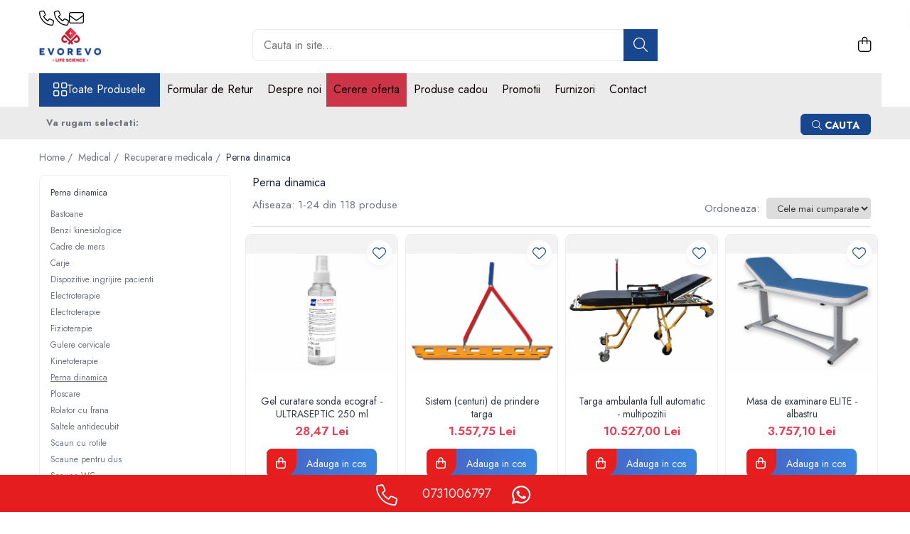

--- FILE ---
content_type: text/html; charset=UTF-8
request_url: https://www.evorevo.ro/perna-dinamica
body_size: 53425
content:
<!DOCTYPE html>

<html lang="ro-ro">

	<head>
		<meta charset="UTF-8">

		<script src="https://gomagcdn.ro/themes/fashion/js/lazysizes.min.js?v=10281402-4.247" async=""></script>

		<script>
			function g_js(callbk){typeof callbk === 'function' ? window.addEventListener("DOMContentLoaded", callbk, false) : false;}
		</script>

					<link rel="icon" sizes="48x48" href="https://gomagcdn.ro/domains/evorevo.ro/files/favicon/favicon1371.png">
			<link rel="apple-touch-icon" sizes="180x180" href="https://gomagcdn.ro/domains/evorevo.ro/files/favicon/favicon1371.png">
		
		<style>
			/*body.loading{overflow:hidden;}
			body.loading #wrapper{opacity: 0;visibility: hidden;}
			body #wrapper{opacity: 1;visibility: visible;transition:all .1s ease-out;}*/

			.main-header .main-menu{min-height:43px;}
			.-g-hide{visibility:hidden;opacity:0;}

					</style>
					<link rel="preconnect" href="https://fonts.googleapis.com" >
					<link rel="preconnect" href="https://fonts.gstatic.com" crossorigin>
		
		<link rel="preconnect" href="https://gomagcdn.ro"><link rel="dns-prefetch" href="https://fonts.googleapis.com" /><link rel="dns-prefetch" href="https://fonts.gstatic.com" /><link rel="dns-prefetch" href="https://connect.facebook.net" /><link rel="dns-prefetch" href="https://www.facebook.com" /><link rel="dns-prefetch" href="https://www.googletagmanager.com" />

					<link rel="preload" as="image" href="https://gomagcdn.ro/domains/evorevo.ro/files/product/large/987414.jpg"   >
					<link rel="preload" as="image" href="https://gomagcdn.ro/domains/evorevo.ro/files/product/large/sistem-centuri-de-prindere-targa-935455.jpg"   >
					<link rel="preload" as="style" href="https://fonts.googleapis.com/css2?family=Jost:wght@200;300;400;500;600;700&display=swap" fetchpriority="high" onload="this.onload=null;this.rel='stylesheet'" crossorigin>
		
		<link rel="preload" href="https://gomagcdn.ro/themes/fashion/js/plugins.js?v=10281402-4.247" as="script">

		
					<link rel="preload" href="https://www.evorevo.ro/theme/default.js?v=41732095171" as="script">
				
		<link rel="preload" href="https://gomagcdn.ro/themes/fashion/js/dev.js?v=10281402-4.247" as="script">

					<noscript>
				<link rel="stylesheet" href="https://fonts.googleapis.com/css2?family=Jost:wght@200;300;400;500;600;700&display=swap">
			</noscript>
		
					<link rel="stylesheet" href="https://gomagcdn.ro/themes/fashion/css/main-min-v2.css?v=10281402-4.247-1" data-values='{"blockScripts": "1"}'>
		
					<link rel="stylesheet" href="https://www.evorevo.ro/theme/default.css?v=41732095171">
		
					<link rel="stylesheet" href="https://gomagcdn.ro/domains/evorevo.ro/themes/fashion/css/custom.css?1549461717">
						<link rel="stylesheet" href="https://gomagcdn.ro/themes/fashion/css/dev-style.css?v=10281402-4.247-1">
		
		
		
		<link rel="alternate" hreflang="x-default" href="https://www.evorevo.ro/perna-dinamica">
									<link rel="next" href="https://www.evorevo.ro/perna-dinamica?p=1" />					
		<meta name="expires" content="never">
		<meta name="revisit-after" content="1 days">
					<meta name="author" content="Gomag">
				<title>Perna dinamica</title>


					<meta name="robots" content="index,follow" />
						
		<meta name="description" content="Perna dinamica">
		<meta class="viewport" name="viewport" content="width=device-width, initial-scale=1.0, user-scalable=no">
							<meta property="og:description" content="Perna dinamica"/>
							<meta property="og:image" content="https://www.evorevo.rohttps://gomagcdn.ro/domains/evorevo.ro/files/company/logo-evorevo1313-3428249643.webp"/>
															<link rel="canonical" href="https://www.evorevo.ro/perna-dinamica" />
			<meta property="og:url" content="https://www.evorevo.ro/perna-dinamica"/>
						
		<meta name="distribution" content="Global">
		<meta name="owner" content="www.evorevo.ro">
		<meta name="publisher" content="www.evorevo.ro">
		<meta name="rating" content="General">
		<meta name="copyright" content="Copyright www.evorevo.ro 2026. All rights reserved">
		<link rel="search" href="https://www.evorevo.ro/opensearch.ro.xml" type="application/opensearchdescription+xml" title="Cautare"/>

		
							<script src="https://gomagcdn.ro/themes/fashion/js/jquery-2.1.4.min.js"></script>
			<script defer src="https://gomagcdn.ro/themes/fashion/js/jquery.autocomplete.js?v=20181023"></script>
			<script src="https://gomagcdn.ro/themes/fashion/js/gomag.config.js?v=10281402-4.247"></script>
			<script src="https://gomagcdn.ro/themes/fashion/js/gomag.js?v=10281402-4.247"></script>
		
													<!-- Global site tag (gtag.js) - Google Analytics -->
<script async src="https://www.googletagmanager.com/gtag/js?id=G-284E51ST0E"></script>
	<script>
 window.dataLayer = window.dataLayer || [];
  function gtag(){dataLayer.push(arguments);}
    var cookieValue = '';
  var name = 'g_c_consent' + "=";
  var decodedCookie = decodeURIComponent(document.cookie);
  var ca = decodedCookie.split(';');
  for(var i = 0; i <ca.length; i++) {
	var c = ca[i];
	while (c.charAt(0) == ' ') {
	  c = c.substring(1);
	}
	if (c.indexOf(name) == 0) {
	  cookieValue = c.substring(name.length, c.length);
	}
  }



if(cookieValue == ''){
	gtag('consent', 'default', {
	  'ad_storage': 'granted',
	  'ad_user_data': 'granted',
	  'ad_personalization': 'granted',
	  'analytics_storage': 'granted',
	  'personalization_storage': 'granted',
	  'functionality_storage': 'granted',
	  'security_storage': 'granted'
	});
	} else if(cookieValue != '-1'){


			gtag('consent', 'default', {
			'ad_storage': 'granted',
			'ad_user_data': 'granted',
			'ad_personalization': 'granted',
			'analytics_storage': 'granted',
			'personalization_storage': 'granted',
			'functionality_storage': 'granted',
			'security_storage': 'granted'
		});
	} else {
	 gtag('consent', 'default', {
		  'ad_storage': 'denied',
		  'ad_user_data': 'denied',
		  'ad_personalization': 'denied',
		  'analytics_storage': 'denied',
			'personalization_storage': 'denied',
			'functionality_storage': 'denied',
			'security_storage': 'denied'
		});

		 }
</script>
<script>

	
  gtag('js', new Date());

 
$.Gomag.bind('Cookie/Policy/Consent/Denied', function(){
	gtag('consent', 'update', {
		  'ad_storage': 'denied',
		  'ad_user_data': 'denied',
		  'ad_personalization': 'denied',
		  'analytics_storage': 'denied',
			'personalization_storage': 'denied',
			'functionality_storage': 'denied',
			'security_storage': 'denied'
		});
		})
$.Gomag.bind('Cookie/Policy/Consent/Granted', function(){
	gtag('consent', 'update', {
		  'ad_storage': 'granted',
		  'ad_user_data': 'granted',
		  'ad_personalization': 'granted',
		  'analytics_storage': 'granted',
			'personalization_storage': 'granted',
			'functionality_storage': 'granted',
			'security_storage': 'granted'
		});
		})
  gtag('config', 'G-284E51ST0E', {allow_enhanced_conversions: true });
</script>
<script>
	function gaBuildProductVariant(product)
	{
		let _return = '';
		if(product.version != undefined)
		{
			$.each(product.version, function(i, a){
				_return += (_return == '' ? '' : ', ')+a.value;
			})
		}
		return _return;
	}

</script>
<script>
	$.Gomag.bind('Product/Add/To/Cart/After/Listing', function gaProductAddToCartLV4(event, data) {
		if(data.product !== undefined) {
			var gaProduct = false;
			if(typeof(gaProducts) != 'undefined' && gaProducts[data.product.id] != undefined)
			{
				gaProduct = gaProducts[data.product.id];

			}

			if(gaProduct == false)
			{
				gaProduct = {};
				gaProduct.item_id = data.product.sku;
				gaProduct.currency = data.product.currency ? (String(data.product.currency).toLowerCase() == 'lei' ? 'RON' : data.product.currency) : 'RON';
				gaProduct.item_name =  data.product.name ;
				gaProduct.item_variant= gaBuildProductVariant(data.product);
				gaProduct.item_brand = data.product.brand;
				gaProduct.item_category = data.product.category;

			}

			gaProduct.price = parseFloat(data.product.price).toFixed(2);
			gaProduct.quantity = data.product.productQuantity;
			gtag("event", "add_to_cart", {
				currency: gaProduct.currency,
				value: parseFloat(gaProduct.price) * parseFloat(gaProduct.quantity),
				items: [
					gaProduct
				]
			});

		}
	})
	$.Gomag.bind('Product/Add/To/Cart/After/Details', function gaProductAddToCartDV4(event, data){

		if(data.product !== undefined){

			var gaProduct = false;
			if(
				typeof(gaProducts) != 'undefined'
				&&
				gaProducts[data.product.id] != undefined
			)
			{
				var gaProduct = gaProducts[data.product.id];
			}

			if(gaProduct == false)
			{
				gaProduct = {};
				gaProduct.item_id = data.product.sku;
				gaProduct.currency = data.product.currency ? (String(data.product.currency).toLowerCase() == 'lei' ? 'RON' : data.product.currency) : 'RON';
				gaProduct.item_name =  data.product.name ;
				gaProduct.item_variant= gaBuildProductVariant(data.product);
				gaProduct.item_brand = data.product.brand;
				gaProduct.item_category = data.product.category;

			}

			gaProduct.price = parseFloat(data.product.price).toFixed(2);
			gaProduct.quantity = data.product.productQuantity;


			gtag("event", "add_to_cart", {
			  currency: gaProduct.currency,
			  value: parseFloat(gaProduct.price) * parseFloat(gaProduct.quantity),
			  items: [
				gaProduct
			  ]
			});
        }

	})
	 $.Gomag.bind('Product/Remove/From/Cart', function gaProductRemovedFromCartV4(event, data){
		var envData = $.Gomag.getEnvData();
		var products = envData.products;

		if(data.data.product !== undefined && products[data.data.product] !== undefined){


			var dataProduct = products[data.data.product];


			gaProduct = {};
			gaProduct.item_id = dataProduct.sku;

			gaProduct.item_name =   dataProduct.name ;
			gaProduct.currency = dataProduct.currency ? (String(dataProduct.currency).toLowerCase() == 'lei' ? 'RON' : dataProduct.currency) : 'RON';
			gaProduct.item_category = dataProduct.category;
			gaProduct.item_brand = dataProduct.brand;
			gaProduct.price = parseFloat(dataProduct.price).toFixed(2);
			gaProduct.quantity = data.data.quantity;
			gaProduct.item_variant= gaBuildProductVariant(dataProduct);
			gtag("event", "remove_from_cart", {
			  currency: gaProduct.currency,
			  value: parseFloat(gaProduct.price) * parseFloat(gaProduct.quantity),
			  items: [
				gaProduct
			  ]
			});
        }

	});

	 $.Gomag.bind('Cart/Quantity/Update', function gaCartQuantityUpdateV4(event, data){
		var envData = $.Gomag.getEnvData();
		var products = envData.products;
		if(!data.data.finalQuantity || !data.data.initialQuantity)
		{
			return false;
		}
		var dataProduct = products[data.data.product];
		if(dataProduct == undefined)
		{
			return false;
		}

		gaProduct = {};
		gaProduct.item_id = dataProduct.sku;
		gaProduct.currency = dataProduct.currency ? (String(dataProduct.currency).toLowerCase() == 'lei' ? 'RON' : dataProduct.currency) : 'RON';
		gaProduct.item_name =  dataProduct.name ;

		gaProduct.item_category = dataProduct.category;
		gaProduct.item_brand = dataProduct.brand;
		gaProduct.price = parseFloat(dataProduct.price).toFixed(2);
		gaProduct.item_variant= gaBuildProductVariant(dataProduct);
		if(parseFloat(data.data.initialQuantity) < parseFloat(data.data.finalQuantity))
		{
			var quantity = parseFloat(data.data.finalQuantity) - parseFloat(data.data.initialQuantity);
			gaProduct.quantity = quantity;

			gtag("event", "add_to_cart", {
			  currency: gaProduct.currency,
			  value: parseFloat(gaProduct.price) * parseFloat(gaProduct.quantity),
			  items: [
				gaProduct
			  ]
			});
		}
		else if(parseFloat(data.data.initialQuantity) > parseFloat(data.data.finalQuantity))
		{
			var quantity = parseFloat(data.data.initialQuantity) - parseFloat(data.data.finalQuantity);
			gaProduct.quantity = quantity;
			gtag("event", "remove_from_cart", {
			  currency: gaProduct.currency,
			  value: parseFloat(gaProduct.price) * parseFloat(gaProduct.quantity),
			  items: [
				gaProduct
			  ]
			});
		}

	});

</script>
<script>
        (function(d, s, i) {
            var f = d.getElementsByTagName(s)[0], j = d.createElement(s);
            j.async = true;
            j.src = "https://t.themarketer.com/t/j/" + i;
            f.parentNode.insertBefore(j, f);
        })(document, "script", "HYNVWTT6");
    </script><!-- Google Tag Manager -->
    <script>(function(w,d,s,l,i){w[l]=w[l]||[];w[l].push({'gtm.start':
    new Date().getTime(),event:'gtm.js'});var f=d.getElementsByTagName(s)[0],
    j=d.createElement(s),dl=l!='dataLayer'?'&l='+l:'';j.async=true;j.src=
    'https://www.googletagmanager.com/gtm.js?id='+i+dl;f.parentNode.insertBefore(j,f);
    })(window,document,'script','dataLayer','GTM-T7SPKX22');</script>
    <!-- End Google Tag Manager --><script>
window.dataLayer = window.dataLayer || [];
window.gtag = window.gtag || function(){dataLayer.push(arguments);}
</script><script>
function gmsc(name, value)
{
	if(value != undefined && value)
	{
		var expires = new Date();
		expires.setTime(expires.getTime() + parseInt(3600*24*1000*90));
		document.cookie = encodeURIComponent(name) + "=" + encodeURIComponent(value) + '; expires='+ expires.toUTCString() + "; path=/";
	}
}
let gmqs = window.location.search;
let gmup = new URLSearchParams(gmqs);
gmsc('g_sc', gmup.get('shop_campaign'));
gmsc('shop_utm_campaign', gmup.get('utm_campaign'));
gmsc('shop_utm_medium', gmup.get('utm_medium'));
gmsc('shop_utm_source', gmup.get('utm_source'));
</script><!-- Facebook Pixel Code -->
				<script>
				!function(f,b,e,v,n,t,s){if(f.fbq)return;n=f.fbq=function(){n.callMethod?
				n.callMethod.apply(n,arguments):n.queue.push(arguments)};if(!f._fbq)f._fbq=n;
				n.push=n;n.loaded=!0;n.version="2.0";n.queue=[];t=b.createElement(e);t.async=!0;
				t.src=v;s=b.getElementsByTagName(e)[0];s.parentNode.insertBefore(t,s)}(window,
				document,"script","//connect.facebook.net/en_US/fbevents.js");

				fbq("init", "1268156811043347");
				fbq("track", "PageView");</script>
				<!-- End Facebook Pixel Code -->
				<script>
				$.Gomag.bind('User/Ajax/Data/Loaded', function(event, data){
					if(data != undefined && data.data != undefined)
					{
						var eventData = data.data;
						if(eventData.facebookUserData != undefined)
						{
							$('body').append(eventData.facebookUserData);
						}
					}
				})
				</script>
				<meta name="facebook-domain-verification" content="dznk7a5fduujgn269sdelicewiyyxi" />					
		
	</head>

	<body class="" style="">

		<script >
			function _addCss(url, attribute, value, loaded){
				var _s = document.createElement('link');
				_s.rel = 'stylesheet';
				_s.href = url;
				_s.type = 'text/css';
				if(attribute)
				{
					_s.setAttribute(attribute, value)
				}
				if(loaded){
					_s.onload = function(){
						var dom = document.getElementsByTagName('body')[0];
						//dom.classList.remove('loading');
					}
				}
				var _st = document.getElementsByTagName('link')[0];
				_st.parentNode.insertBefore(_s, _st);
			}
			//_addCss('https://fonts.googleapis.com/css2?family=Open+Sans:ital,wght@0,300;0,400;0,600;0,700;1,300;1,400&display=swap');
			_addCss('https://gomagcdn.ro/themes/_fonts/Open-Sans.css');

		</script>
		<script>
				/*setTimeout(
				  function()
				  {
				   document.getElementsByTagName('body')[0].classList.remove('loading');
				  }, 1000);*/
		</script>
							
					<div id="fb-root"></div>
						<script >
			window.fbAsyncInit = function() {
			FB.init({
			appId : '2345834875501908',
			autoLogAppEvents : true,
			xfbml : true,
			version : 'v12.0'
			});
			};
			</script>
			<script async defer crossorigin="anonymous" src="https://connect.facebook.net/ro_RO/sdk.js"></script>
					
		<div id="wrapper">
			<!-- BLOCK:9c03e8fb8f0248831ff9a0693680929c start -->
<div id="_cartSummary" class="hide"></div>

<script >
	$(document).ready(function() {

		$(document).on('keypress', '.-g-input-loader', function(){
			$(this).addClass('-g-input-loading');
		})

		$.Gomag.bind('Product/Add/To/Cart/After', function(eventResponse, properties)
		{
									var data = JSON.parse(properties.data);
			$('.q-cart').html(data.quantity);
			if(parseFloat(data.quantity) > 0)
			{
				$('.q-cart').removeClass('hide');
			}
			else
			{
				$('.q-cart').addClass('hide');
			}
			$('.cartPrice').html(data.subtotal + ' ' + data.currency);
			$('.cartProductCount').html(data.quantity);


		})
		$('#_cartSummary').on('updateCart', function(event, cart) {
			var t = $(this);

			$.get('https://www.evorevo.ro/cart-update', {
				cart: cart
			}, function(data) {

				$('.q-cart').html(data.quantity);
				if(parseFloat(data.quantity) > 0)
				{
					$('.q-cart').removeClass('hide');
				}
				else
				{
					$('.q-cart').addClass('hide');
				}
				$('.cartPrice').html(data.subtotal + ' ' + data.currency);
				$('.cartProductCount').html(data.quantity);
			}, 'json');
			window.ga = window.ga || function() {
				(ga.q = ga.q || []).push(arguments)
			};
			ga('send', 'event', 'Buton', 'Click', 'Adauga_Cos');
		});

		if(window.gtag_report_conversion) {
			$(document).on("click", 'li.phone-m', function() {
				var phoneNo = $('li.phone-m').children( "a").attr('href');
				gtag_report_conversion(phoneNo);
			});

		}

	});
</script>



<header class="main-header container-bg clearfix" data-block="headerBlock">
	<div class="discount-tape container-h full -g-hide" id="_gomagHellobar"></div>

		
	<div class="top-head-bg container-h full">

		<div class="top-head container-h">
			<div class="row">
				<div class="col-md-3 col-sm-3 col-xs-5 logo-h">
					
	<a href="https://www.evorevo.ro" id="logo" data-pageId="2">
		<img src="https://gomagcdn.ro/domains/evorevo.ro/files/company/logo-evorevo1313-3428249643.webp" fetchpriority="high" class="img-responsive" alt="www.evorevo.ro" title="www.evorevo.ro" width="200" height="50" style="width:auto;">
	</a>
				</div>
				<div class="col-md-4 col-sm-4 col-xs-7 main search-form-box">
					
<form name="search-form" class="search-form" action="https://www.evorevo.ro/produse" id="_searchFormMainHeader">

	<input id="_autocompleteSearchMainHeader" name="c" class="input-placeholder -g-input-loader" type="text" placeholder="Cauta in site..." aria-label="Search"  value="">
	<button id="_doSearch" class="search-button" aria-hidden="true">
		<i class="fa fa-search" aria-hidden="true"></i>
	</button>

				<script >
			$(document).ready(function() {

				$('#_autocompleteSearchMainHeader').autocomplete({
					serviceUrl: 'https://www.evorevo.ro/autocomplete',
					minChars: 2,
					deferRequestBy: 700,
					appendTo: '#_searchFormMainHeader',
					width: parseInt($('#_doSearch').offset().left) - parseInt($('#_autocompleteSearchMainHeader').offset().left),
					formatResult: function(suggestion, currentValue) {
						return suggestion.value;
					},
					onSelect: function(suggestion) {
						$(this).val(suggestion.data);
					},
					onSearchComplete: function(suggestion) {
						$(this).removeClass('-g-input-loading');
					}
				});
				$(document).on('click', '#_doSearch', function(e){
					e.preventDefault();
					if($('#_autocompleteSearchMainHeader').val() != '')
					{
						$('#_searchFormMainHeader').submit();
					}
				})
			});
		</script>
	

</form>
				</div>
				<div class="col-md-5 col-sm-5 acount-section">
					
<ul>
	<li class="search-m hide">
		<a href="#" class="-g-no-url" aria-label="Cauta in site..." data-pageId="">
			<i class="fa fa-search search-open" aria-hidden="true"></i>
			<i style="display:none" class="fa fa-times search-close" aria-hidden="true"></i>
		</a>
	</li>
	<li class="-g-user-icon -g-user-icon-empty">
			
	</li>
	
				<li class="contact-header">
			<a href="tel:0731006797" aria-label="Contacteaza-ne" data-pageId="3">
				<i class="fa fa-phone" aria-hidden="true"></i>
								<span>0731006797</span>
			</a>
		</li>
			<li class="wishlist-header hide">
		<a href="https://www.evorevo.ro/wishlist" aria-label="Wishlist" data-pageId="28">
			<span class="-g-wishlist-product-count -g-hide"></span>
			<i class="fa fa-heart-o" aria-hidden="true"></i>
			<span class="">Favorite</span>
		</a>
	</li>
	<li class="cart-header-btn cart">
		<a class="cart-drop _showCartHeader" href="https://www.evorevo.ro/cos-de-cumparaturi" aria-label="Cos de cumparaturi">
			<span class="q-cart hide">0</span>
			<i class="fa fa-shopping-bag" aria-hidden="true"></i>
			<span class="count cartPrice">0,00
				
			</span>
		</a>
					<div class="cart-dd  _cartShow cart-closed"></div>
			</li>

	</ul>

	<script>
		$(document).ready(function() {
			//Cart
							$('.cart').mouseenter(function() {
					$.Gomag.showCartSummary('div._cartShow');
				}).mouseleave(function() {
					$.Gomag.hideCartSummary('div._cartShow');
					$('div._cartShow').removeClass('cart-open');
				});
						$(document).on('click', '.dropdown-toggle', function() {
				window.location = $(this).attr('href');
			})
		})
	</script>

				</div>
			</div>
		</div>
	</div>


<div id="navigation">
	<nav id="main-menu" class="main-menu container-h full clearfix">
		<a href="#" class="menu-trg -g-no-url" title="Produse">
			<span>&nbsp;</span>
		</a>
		
<div class="container-h nav-menu-hh clearfix">

	<!-- BASE MENU -->
	<ul class="
			nav-menu base-menu
			
			
		">

		<li class="all-product-button menu-drop">
			<a class="" href="https://www.evorevo.ro/produse">Toate Produsele <i class="fa fa-angle-down"></i></a>
			<div class="menu-dd">
				

	<ul class="FH">
			
		<li class="ifDrop __GomagMM ">
							<a
					href="https://www.evorevo.ro/divizia-echipamente-si-consumabile-medicale"
					class="  "
					rel="  "
					
					title="Medical"
					data-Gomag=''
					data-block-name="mainMenuD0"
					data-pageId= "28"
					data-block="mainMenuD">
											<span class="list">Medical</span>
						<i class="fa fa-angle-right"></i>
				</a>

										<ul class="drop-list clearfix w100">
															<li class="image">
																	</li>
																																						<li class="fl">
										<div class="col">
											<p class="title">
												<a
												href="https://www.evorevo.ro/nebulizatoare"
												class="title    "
												rel="  "
												
												title="Nebulizatoare"
												data-Gomag=''
												data-block-name="mainMenuD1"
												data-block="mainMenuD"
												data-pageId= "87"
												>
																										Nebulizatoare
												</a>
											</p>
																						
										</div>
									</li>
																																<li class="fl">
										<div class="col">
											<p class="title">
												<a
												href="https://www.evorevo.ro/concentratoare-oxigen"
												class="title    "
												rel="  "
												
												title="Concentratoare oxigen"
												data-Gomag=''
												data-block-name="mainMenuD1"
												data-block="mainMenuD"
												data-pageId= "87"
												>
																										Concentratoare oxigen
												</a>
											</p>
																						
										</div>
									</li>
																																<li class="fl">
										<div class="col">
											<p class="title">
												<a
												href="https://www.evorevo.ro/dopplere"
												class="title    "
												rel="  "
												
												title="Dopplere"
												data-Gomag=''
												data-block-name="mainMenuD1"
												data-block="mainMenuD"
												data-pageId= "87"
												>
																										Dopplere
												</a>
											</p>
																						
										</div>
									</li>
																																<li class="fl">
										<div class="col">
											<p class="title">
												<a
												href="https://www.evorevo.ro/pulsoximetrie"
												class="title    "
												rel="  "
												
												title="Pulsoximetrie"
												data-Gomag=''
												data-block-name="mainMenuD1"
												data-block="mainMenuD"
												data-pageId= "87"
												>
																										Pulsoximetrie
												</a>
											</p>
																																															<a
														href="https://www.evorevo.ro/senzori-spo2"
														rel="  "
														
														title="Senzori SpO2"
														class="    "
														data-Gomag=''
														data-block-name="mainMenuD2"
														data-block="mainMenuD"
														data-pageId="28"
													>
																												<i class="fa fa-angle-right"></i>
														<span>Senzori SpO2</span>
													</a>
																									<a
														href="https://www.evorevo.ro/pulsoximetre-"
														rel="  "
														
														title="Pulsoximetre"
														class="    "
														data-Gomag=''
														data-block-name="mainMenuD2"
														data-block="mainMenuD"
														data-pageId="28"
													>
																												<i class="fa fa-angle-right"></i>
														<span>Pulsoximetre</span>
													</a>
																									<a
														href="https://www.evorevo.ro/cabluri-extensie"
														rel="  "
														
														title="Cabluri extensie"
														class="    "
														data-Gomag=''
														data-block-name="mainMenuD2"
														data-block="mainMenuD"
														data-pageId="28"
													>
																												<i class="fa fa-angle-right"></i>
														<span>Cabluri extensie</span>
													</a>
																							
										</div>
									</li>
																																<li class="fl">
										<div class="col">
											<p class="title">
												<a
												href="https://www.evorevo.ro/capnometre"
												class="title    "
												rel="  "
												
												title="Capnometre"
												data-Gomag=''
												data-block-name="mainMenuD1"
												data-block="mainMenuD"
												data-pageId= "87"
												>
																										Capnometre
												</a>
											</p>
																						
										</div>
									</li>
																																<li class="fl">
										<div class="col">
											<p class="title">
												<a
												href="https://www.evorevo.ro/lampi-operatie"
												class="title    "
												rel="  "
												
												title="Lampi operatie"
												data-Gomag=''
												data-block-name="mainMenuD1"
												data-block="mainMenuD"
												data-pageId= "87"
												>
																										Lampi operatie
												</a>
											</p>
																						
										</div>
									</li>
																																<li class="fl">
										<div class="col">
											<p class="title">
												<a
												href="https://www.evorevo.ro/negatoscoape"
												class="title    "
												rel="  "
												
												title="Negatoscoape"
												data-Gomag=''
												data-block-name="mainMenuD1"
												data-block="mainMenuD"
												data-pageId= "87"
												>
																										Negatoscoape
												</a>
											</p>
																						
										</div>
									</li>
																																<li class="fl">
										<div class="col">
											<p class="title">
												<a
												href="https://www.evorevo.ro/holter-ekg"
												class="title    "
												rel="  "
												
												title="Holter EKG"
												data-Gomag=''
												data-block-name="mainMenuD1"
												data-block="mainMenuD"
												data-pageId= "87"
												>
																										Holter EKG
												</a>
											</p>
																						
										</div>
									</li>
																																<li class="fl">
										<div class="col">
											<p class="title">
												<a
												href="https://www.evorevo.ro/perfuzomate"
												class="title    "
												rel="  "
												
												title="Perfuzomate"
												data-Gomag=''
												data-block-name="mainMenuD1"
												data-block="mainMenuD"
												data-pageId= "87"
												>
																										Perfuzomate
												</a>
											</p>
																						
										</div>
									</li>
																																<li class="fl">
										<div class="col">
											<p class="title">
												<a
												href="https://www.evorevo.ro/injectomate"
												class="title    "
												rel="  "
												
												title="Injectomate"
												data-Gomag=''
												data-block-name="mainMenuD1"
												data-block="mainMenuD"
												data-pageId= "87"
												>
																										Injectomate
												</a>
											</p>
																						
										</div>
									</li>
																																<li class="fl">
										<div class="col">
											<p class="title">
												<a
												href="https://www.evorevo.ro/cpap-si-autocpap"
												class="title    "
												rel="  "
												
												title="CPAP si AUTOCPAP"
												data-Gomag=''
												data-block-name="mainMenuD1"
												data-block="mainMenuD"
												data-pageId= "87"
												>
																										CPAP si AUTOCPAP
												</a>
											</p>
																						
										</div>
									</li>
																																<li class="fl">
										<div class="col">
											<p class="title">
												<a
												href="https://www.evorevo.ro/instrumentar"
												class="title    "
												rel="  "
												
												title="Instrumentar"
												data-Gomag=''
												data-block-name="mainMenuD1"
												data-block="mainMenuD"
												data-pageId= "87"
												>
																										Instrumentar
												</a>
											</p>
																						
										</div>
									</li>
																																<li class="fl">
										<div class="col">
											<p class="title">
												<a
												href="https://www.evorevo.ro/instalatii-gaze-medicale-fluide-medicinale"
												class="title    "
												rel="  "
												
												title="Instalatii gaze medicinale"
												data-Gomag=''
												data-block-name="mainMenuD1"
												data-block="mainMenuD"
												data-pageId= "87"
												>
																										Instalatii gaze medicinale
												</a>
											</p>
																																															<a
														href="https://www.evorevo.ro/oxigenatoare"
														rel="  "
														
														title="Oxigenatoare"
														class="    "
														data-Gomag=''
														data-block-name="mainMenuD2"
														data-block="mainMenuD"
														data-pageId="28"
													>
																												<i class="fa fa-angle-right"></i>
														<span>Oxigenatoare</span>
													</a>
																									<a
														href="https://www.evorevo.ro/statii-de-butelii-pentru-gaze-medicinale"
														rel="  "
														
														title="Statii gaze medicinale"
														class="    "
														data-Gomag=''
														data-block-name="mainMenuD2"
														data-block="mainMenuD"
														data-pageId="28"
													>
																												<i class="fa fa-angle-right"></i>
														<span>Statii gaze medicinale</span>
													</a>
																									<a
														href="https://www.evorevo.ro/prize-gaze-medicinale"
														rel="  "
														
														title="Prize gaze medicinale"
														class="    "
														data-Gomag=''
														data-block-name="mainMenuD2"
														data-block="mainMenuD"
														data-pageId="28"
													>
																												<i class="fa fa-angle-right"></i>
														<span>Prize gaze medicinale</span>
													</a>
																									<a
														href="https://www.evorevo.ro/regulatoare-presiune-gaze-medicinale"
														rel="  "
														
														title="Regulatoare presiune gaze medicinale"
														class="    "
														data-Gomag=''
														data-block-name="mainMenuD2"
														data-block="mainMenuD"
														data-pageId="28"
													>
																												<i class="fa fa-angle-right"></i>
														<span>Regulatoare presiune gaze medicinale</span>
													</a>
																									<a
														href="https://www.evorevo.ro/butelii-gaze-medicinale"
														rel="  "
														
														title="Butelii gaze medicale"
														class="    "
														data-Gomag=''
														data-block-name="mainMenuD2"
														data-block="mainMenuD"
														data-pageId="28"
													>
																												<i class="fa fa-angle-right"></i>
														<span>Butelii gaze medicale</span>
													</a>
																									<a
														href="https://www.evorevo.ro/carucioare-butelii-gaze"
														rel="  "
														
														title="Carucioare butelii gaze"
														class="    "
														data-Gomag=''
														data-block-name="mainMenuD2"
														data-block="mainMenuD"
														data-pageId="28"
													>
																												<i class="fa fa-angle-right"></i>
														<span>Carucioare butelii gaze</span>
													</a>
																									<a
														href="https://www.evorevo.ro/conectori-gaze-medicinale"
														rel="  "
														
														title="Conectori gaze medicinale"
														class="    "
														data-Gomag=''
														data-block-name="mainMenuD2"
														data-block="mainMenuD"
														data-pageId="28"
													>
																												<i class="fa fa-angle-right"></i>
														<span>Conectori gaze medicinale</span>
													</a>
																									<a
														href="https://www.evorevo.ro/componente-statii-gaze"
														rel="  "
														
														title="Componente statii gaze"
														class="    "
														data-Gomag=''
														data-block-name="mainMenuD2"
														data-block="mainMenuD"
														data-pageId="28"
													>
																												<i class="fa fa-angle-right"></i>
														<span>Componente statii gaze</span>
													</a>
																									<a
														href="https://www.evorevo.ro/panouri-control-si-alarmare"
														rel="  "
														
														title="Panouri control si alarmare"
														class="    "
														data-Gomag=''
														data-block-name="mainMenuD2"
														data-block="mainMenuD"
														data-pageId="28"
													>
																												<i class="fa fa-angle-right"></i>
														<span>Panouri control si alarmare</span>
													</a>
																									<a
														href="https://www.evorevo.ro/console-ati-si-upu"
														rel="  "
														
														title="Console ATI si UPU"
														class="    "
														data-Gomag=''
														data-block-name="mainMenuD2"
														data-block="mainMenuD"
														data-pageId="28"
													>
																												<i class="fa fa-angle-right"></i>
														<span>Console ATI si UPU</span>
													</a>
																									<a
														href="https://www.evorevo.ro/dispozitive-si-sisteme-de-prindere-fixare"
														rel="  "
														
														title="Dispozitive si sisteme de prindere / fixare"
														class="    "
														data-Gomag=''
														data-block-name="mainMenuD2"
														data-block="mainMenuD"
														data-pageId="28"
													>
																												<i class="fa fa-angle-right"></i>
														<span>Dispozitive si sisteme de prindere / fixare</span>
													</a>
																									<a
														href="https://www.evorevo.ro/rampa-gaze-medicale-pat-pacient"
														rel="  "
														
														title="Rampa gaze medicale pat pacient"
														class="    "
														data-Gomag=''
														data-block-name="mainMenuD2"
														data-block="mainMenuD"
														data-pageId="28"
													>
																												<i class="fa fa-angle-right"></i>
														<span>Rampa gaze medicale pat pacient</span>
													</a>
																									<a
														href="https://www.evorevo.ro/rampa-iluminat-alarmare"
														rel="  "
														
														title="Rampa iluminat alarmare"
														class="    "
														data-Gomag=''
														data-block-name="mainMenuD2"
														data-block="mainMenuD"
														data-pageId="28"
													>
																												<i class="fa fa-angle-right"></i>
														<span>Rampa iluminat alarmare</span>
													</a>
																									<a
														href="https://www.evorevo.ro/tevi-cupru-si-accesorii"
														rel="  "
														
														title="Tevi cupru si accesorii"
														class="    "
														data-Gomag=''
														data-block-name="mainMenuD2"
														data-block="mainMenuD"
														data-pageId="28"
													>
																												<i class="fa fa-angle-right"></i>
														<span>Tevi cupru si accesorii</span>
													</a>
																									<a
														href="https://www.evorevo.ro/console-de-tavan"
														rel="  "
														
														title="Console tavan sali operatie"
														class="    "
														data-Gomag=''
														data-block-name="mainMenuD2"
														data-block="mainMenuD"
														data-pageId="28"
													>
																												<i class="fa fa-angle-right"></i>
														<span>Console tavan sali operatie</span>
													</a>
																							
										</div>
									</li>
																																<li class="fl">
										<div class="col">
											<p class="title">
												<a
												href="https://www.evorevo.ro/lavoare-apa-sterila-lavoare-chirurgicale-lavoare-apa-microfiltrata"
												class="title    "
												rel="  "
												
												title="Lavoare apa sterila"
												data-Gomag=''
												data-block-name="mainMenuD1"
												data-block="mainMenuD"
												data-pageId= "87"
												>
																										Lavoare apa sterila
												</a>
											</p>
																																															<a
														href="https://www.evorevo.ro/lavoare-chirurgicale"
														rel="  "
														
														title="Lavoare chirurgicale"
														class="    "
														data-Gomag=''
														data-block-name="mainMenuD2"
														data-block="mainMenuD"
														data-pageId="28"
													>
																												<i class="fa fa-angle-right"></i>
														<span>Lavoare chirurgicale</span>
													</a>
																									<a
														href="https://www.evorevo.ro/adaptori-cuple"
														rel="  "
														
														title="Adaptori/cuple"
														class="    "
														data-Gomag=''
														data-block-name="mainMenuD2"
														data-block="mainMenuD"
														data-pageId="28"
													>
																												<i class="fa fa-angle-right"></i>
														<span>Adaptori/cuple</span>
													</a>
																									<a
														href="https://www.evorevo.ro/capsule-filtre-finale"
														rel="  "
														
														title="Capsule, filtre finale apa sterila"
														class="    "
														data-Gomag=''
														data-block-name="mainMenuD2"
														data-block="mainMenuD"
														data-pageId="28"
													>
																												<i class="fa fa-angle-right"></i>
														<span>Capsule, filtre finale apa sterila</span>
													</a>
																									<a
														href="https://www.evorevo.ro/prefiltre-lavoare"
														rel="  "
														
														title="Prefiltre lavoare"
														class="    "
														data-Gomag=''
														data-block-name="mainMenuD2"
														data-block="mainMenuD"
														data-pageId="28"
													>
																												<i class="fa fa-angle-right"></i>
														<span>Prefiltre lavoare</span>
													</a>
																							
										</div>
									</li>
																																<li class="fl">
										<div class="col">
											<p class="title">
												<a
												href="https://www.evorevo.ro/electrochirurgie"
												class="title    "
												rel="  "
												
												title="Electrochirurgie"
												data-Gomag=''
												data-block-name="mainMenuD1"
												data-block="mainMenuD"
												data-pageId= "87"
												>
																										Electrochirurgie
												</a>
											</p>
																																															<a
														href="https://www.evorevo.ro/manere-pentru-electrocautere"
														rel="  "
														
														title="Manere pentru electrocautere"
														class="    "
														data-Gomag=''
														data-block-name="mainMenuD2"
														data-block="mainMenuD"
														data-pageId="28"
													>
																												<i class="fa fa-angle-right"></i>
														<span>Manere pentru electrocautere</span>
													</a>
																									<a
														href="https://www.evorevo.ro/cabluri-pentru-pensele-bipolare"
														rel="  "
														
														title="Cabluri pentru pensele bipolare"
														class="    "
														data-Gomag=''
														data-block-name="mainMenuD2"
														data-block="mainMenuD"
														data-pageId="28"
													>
																												<i class="fa fa-angle-right"></i>
														<span>Cabluri pentru pensele bipolare</span>
													</a>
																									<a
														href="https://www.evorevo.ro/cabluri-conectare-electrozi-neutri"
														rel="  "
														
														title="Cabluri conectare electrozi neutri"
														class="    "
														data-Gomag=''
														data-block-name="mainMenuD2"
														data-block="mainMenuD"
														data-pageId="28"
													>
																												<i class="fa fa-angle-right"></i>
														<span>Cabluri conectare electrozi neutri</span>
													</a>
																									<a
														href="https://www.evorevo.ro/electrozi-neutri"
														rel="  "
														
														title="Electrozi neutri"
														class="    "
														data-Gomag=''
														data-block-name="mainMenuD2"
														data-block="mainMenuD"
														data-pageId="28"
													>
																												<i class="fa fa-angle-right"></i>
														<span>Electrozi neutri</span>
													</a>
																									<a
														href="https://www.evorevo.ro/electrocautere"
														rel="  "
														
														title="Electrocautere"
														class="    "
														data-Gomag=''
														data-block-name="mainMenuD2"
														data-block="mainMenuD"
														data-pageId="28"
													>
																												<i class="fa fa-angle-right"></i>
														<span>Electrocautere</span>
													</a>
																									<a
														href="https://www.evorevo.ro/radiocautere"
														rel="  "
														
														title="Radiocautere"
														class="    "
														data-Gomag=''
														data-block-name="mainMenuD2"
														data-block="mainMenuD"
														data-pageId="28"
													>
																												<i class="fa fa-angle-right"></i>
														<span>Radiocautere</span>
													</a>
																									<a
														href="https://www.evorevo.ro/aspiratoare-de-fum-"
														rel="  "
														
														title="Aspiratoare de fum"
														class="    "
														data-Gomag=''
														data-block-name="mainMenuD2"
														data-block="mainMenuD"
														data-pageId="28"
													>
																												<i class="fa fa-angle-right"></i>
														<span>Aspiratoare de fum</span>
													</a>
																									<a
														href="https://www.evorevo.ro/criocautere"
														rel="  "
														
														title="Criocautere"
														class="    "
														data-Gomag=''
														data-block-name="mainMenuD2"
														data-block="mainMenuD"
														data-pageId="28"
													>
																												<i class="fa fa-angle-right"></i>
														<span>Criocautere</span>
													</a>
																							
										</div>
									</li>
																																<li class="fl">
										<div class="col">
											<p class="title">
												<a
												href="https://www.evorevo.ro/consumabile-medicale"
												class="title    "
												rel="  "
												
												title="Consumabile medicale si Accesorii"
												data-Gomag=''
												data-block-name="mainMenuD1"
												data-block="mainMenuD"
												data-pageId= "87"
												>
																										Consumabile medicale si Accesorii
												</a>
											</p>
																																															<a
														href="https://www.evorevo.ro/cutii-medicamente"
														rel="  "
														
														title="cutii medicamente"
														class="    "
														data-Gomag=''
														data-block-name="mainMenuD2"
														data-block="mainMenuD"
														data-pageId="28"
													>
																												<i class="fa fa-angle-right"></i>
														<span>cutii medicamente</span>
													</a>
																									<a
														href="https://www.evorevo.ro/electrozi"
														rel="  "
														
														title="Electrozi"
														class="    "
														data-Gomag=''
														data-block-name="mainMenuD2"
														data-block="mainMenuD"
														data-pageId="28"
													>
																												<i class="fa fa-angle-right"></i>
														<span>Electrozi</span>
													</a>
																									<a
														href="https://www.evorevo.ro/hartie"
														rel="  "
														
														title="Hartie"
														class="    "
														data-Gomag=''
														data-block-name="mainMenuD2"
														data-block="mainMenuD"
														data-pageId="28"
													>
																												<i class="fa fa-angle-right"></i>
														<span>Hartie</span>
													</a>
																									<a
														href="https://www.evorevo.ro/accesorii-pentru-perfuzie"
														rel="  "
														
														title="Accesorii pentru perfuzie"
														class="    "
														data-Gomag=''
														data-block-name="mainMenuD2"
														data-block="mainMenuD"
														data-pageId="28"
													>
																												<i class="fa fa-angle-right"></i>
														<span>Accesorii pentru perfuzie</span>
													</a>
																									<a
														href="https://www.evorevo.ro/geluri"
														rel="  "
														
														title="Geluri"
														class="    "
														data-Gomag=''
														data-block-name="mainMenuD2"
														data-block="mainMenuD"
														data-pageId="28"
													>
																												<i class="fa fa-angle-right"></i>
														<span>Geluri</span>
													</a>
																									<a
														href="https://www.evorevo.ro/filtre"
														rel="  "
														
														title="Filtre antibacteriene si antivirale"
														class="    "
														data-Gomag=''
														data-block-name="mainMenuD2"
														data-block="mainMenuD"
														data-pageId="28"
													>
																												<i class="fa fa-angle-right"></i>
														<span>Filtre antibacteriene si antivirale</span>
													</a>
																									<a
														href="https://www.evorevo.ro/garouri"
														rel="  "
														
														title="Garouri"
														class="    "
														data-Gomag=''
														data-block-name="mainMenuD2"
														data-block="mainMenuD"
														data-pageId="28"
													>
																												<i class="fa fa-angle-right"></i>
														<span>Garouri</span>
													</a>
																									<a
														href="https://www.evorevo.ro/ochelari-de-protectie"
														rel="  "
														
														title="Ochelari de protectie"
														class="    "
														data-Gomag=''
														data-block-name="mainMenuD2"
														data-block="mainMenuD"
														data-pageId="28"
													>
																												<i class="fa fa-angle-right"></i>
														<span>Ochelari de protectie</span>
													</a>
																									<a
														href="https://www.evorevo.ro/gel-eco"
														rel="  "
														
														title="Gel ECO"
														class="    "
														data-Gomag=''
														data-block-name="mainMenuD2"
														data-block="mainMenuD"
														data-pageId="28"
													>
																												<i class="fa fa-angle-right"></i>
														<span>Gel ECO</span>
													</a>
																									<a
														href="https://www.evorevo.ro/cabluri-ekg-10-fire"
														rel="  "
														
														title="Cabluri EKG (10 fire)"
														class="    "
														data-Gomag=''
														data-block-name="mainMenuD2"
														data-block="mainMenuD"
														data-pageId="28"
													>
																												<i class="fa fa-angle-right"></i>
														<span>Cabluri EKG (10 fire)</span>
													</a>
																									<a
														href="https://www.evorevo.ro/electrozi-ecg-ekg"
														rel="  "
														
														title="Electrozi ECG / EKG"
														class="    "
														data-Gomag=''
														data-block-name="mainMenuD2"
														data-block="mainMenuD"
														data-pageId="28"
													>
																												<i class="fa fa-angle-right"></i>
														<span>Electrozi ECG / EKG</span>
													</a>
																									<a
														href="https://www.evorevo.ro/sonde-toco"
														rel="  "
														
														title="Sonde TOCO"
														class="    "
														data-Gomag=''
														data-block-name="mainMenuD2"
														data-block="mainMenuD"
														data-pageId="28"
													>
																												<i class="fa fa-angle-right"></i>
														<span>Sonde TOCO</span>
													</a>
																									<a
														href="https://www.evorevo.ro/sonde-us"
														rel="  "
														
														title="Sonde US"
														class="    "
														data-Gomag=''
														data-block-name="mainMenuD2"
														data-block="mainMenuD"
														data-pageId="28"
													>
																												<i class="fa fa-angle-right"></i>
														<span>Sonde US</span>
													</a>
																									<a
														href="https://www.evorevo.ro/vase"
														rel="  "
														
														title="Vase"
														class="    "
														data-Gomag=''
														data-block-name="mainMenuD2"
														data-block="mainMenuD"
														data-pageId="28"
													>
																												<i class="fa fa-angle-right"></i>
														<span>Vase</span>
													</a>
																							
										</div>
									</li>
																																<li class="fl">
										<div class="col">
											<p class="title">
												<a
												href="https://www.evorevo.ro/spirometrie"
												class="title    "
												rel="  "
												
												title="Spirometrie"
												data-Gomag=''
												data-block-name="mainMenuD1"
												data-block="mainMenuD"
												data-pageId= "87"
												>
																										Spirometrie
												</a>
											</p>
																																															<a
														href="https://www.evorevo.ro/turbine"
														rel="  "
														
														title="Turbine"
														class="    "
														data-Gomag=''
														data-block-name="mainMenuD2"
														data-block="mainMenuD"
														data-pageId="28"
													>
																												<i class="fa fa-angle-right"></i>
														<span>Turbine</span>
													</a>
																									<a
														href="https://www.evorevo.ro/spirometre"
														rel="  "
														
														title="Spirometre"
														class="    "
														data-Gomag=''
														data-block-name="mainMenuD2"
														data-block="mainMenuD"
														data-pageId="28"
													>
																												<i class="fa fa-angle-right"></i>
														<span>Spirometre</span>
													</a>
																									<a
														href="https://www.evorevo.ro/filtre-antibacteriene"
														rel="  "
														
														title="Filtre antibacteriene"
														class="    "
														data-Gomag=''
														data-block-name="mainMenuD2"
														data-block="mainMenuD"
														data-pageId="28"
													>
																												<i class="fa fa-angle-right"></i>
														<span>Filtre antibacteriene</span>
													</a>
																									<a
														href="https://www.evorevo.ro/piese-bucale"
														rel="  "
														
														title="Piese bucale"
														class="    "
														data-Gomag=''
														data-block-name="mainMenuD2"
														data-block="mainMenuD"
														data-pageId="28"
													>
																												<i class="fa fa-angle-right"></i>
														<span>Piese bucale</span>
													</a>
																									<a
														href="https://www.evorevo.ro/alte-dispozitive-respiratorii"
														rel="  "
														
														title="Alte dispozitive respiratorii"
														class="    "
														data-Gomag=''
														data-block-name="mainMenuD2"
														data-block="mainMenuD"
														data-pageId="28"
													>
																												<i class="fa fa-angle-right"></i>
														<span>Alte dispozitive respiratorii</span>
													</a>
																									<a
														href="https://www.evorevo.ro/clesti-nazali"
														rel="  "
														
														title="Clesti nazali"
														class="    "
														data-Gomag=''
														data-block-name="mainMenuD2"
														data-block="mainMenuD"
														data-pageId="28"
													>
																												<i class="fa fa-angle-right"></i>
														<span>Clesti nazali</span>
													</a>
																							
										</div>
									</li>
																																<li class="fl">
										<div class="col">
											<p class="title">
												<a
												href="https://www.evorevo.ro/investigare-si-diagnostic"
												class="title    "
												rel="  "
												
												title="Investigare si diagnostic"
												data-Gomag=''
												data-block-name="mainMenuD1"
												data-block="mainMenuD"
												data-pageId= "87"
												>
																										Investigare si diagnostic
												</a>
											</p>
																																															<a
														href="https://www.evorevo.ro/dermatoscoape"
														rel="  "
														
														title="Dermatoscoape"
														class="    "
														data-Gomag=''
														data-block-name="mainMenuD2"
														data-block="mainMenuD"
														data-pageId="28"
													>
																												<i class="fa fa-angle-right"></i>
														<span>Dermatoscoape</span>
													</a>
																									<a
														href="https://www.evorevo.ro/audiometre"
														rel="  "
														
														title="Audiometre"
														class="    "
														data-Gomag=''
														data-block-name="mainMenuD2"
														data-block="mainMenuD"
														data-pageId="28"
													>
																												<i class="fa fa-angle-right"></i>
														<span>Audiometre</span>
													</a>
																									<a
														href="https://www.evorevo.ro/laringoscoape"
														rel="  "
														
														title="Laringoscoape"
														class="    "
														data-Gomag=''
														data-block-name="mainMenuD2"
														data-block="mainMenuD"
														data-pageId="28"
													>
																												<i class="fa fa-angle-right"></i>
														<span>Laringoscoape</span>
													</a>
																									<a
														href="https://www.evorevo.ro/oglinzi-lampi-frontale"
														rel="  "
														
														title="Oglinzi/Lampi frontale"
														class="    "
														data-Gomag=''
														data-block-name="mainMenuD2"
														data-block="mainMenuD"
														data-pageId="28"
													>
																												<i class="fa fa-angle-right"></i>
														<span>Oglinzi/Lampi frontale</span>
													</a>
																									<a
														href="https://www.evorevo.ro/diapazon"
														rel="  "
														
														title="Diapazon"
														class="    "
														data-Gomag=''
														data-block-name="mainMenuD2"
														data-block="mainMenuD"
														data-pageId="28"
													>
																												<i class="fa fa-angle-right"></i>
														<span>Diapazon</span>
													</a>
																									<a
														href="https://www.evorevo.ro/set-orl-oftalmo"
														rel="  "
														
														title="Set ORL/Oftalmo"
														class="    "
														data-Gomag=''
														data-block-name="mainMenuD2"
														data-block="mainMenuD"
														data-pageId="28"
													>
																												<i class="fa fa-angle-right"></i>
														<span>Set ORL/Oftalmo</span>
													</a>
																									<a
														href="https://www.evorevo.ro/lampi-examinare-185"
														rel="  "
														
														title="Lampi examinare"
														class="    "
														data-Gomag=''
														data-block-name="mainMenuD2"
														data-block="mainMenuD"
														data-pageId="28"
													>
																												<i class="fa fa-angle-right"></i>
														<span>Lampi examinare</span>
													</a>
																									<a
														href="https://www.evorevo.ro/testare-reflexe"
														rel="  "
														
														title="Testare reflexe"
														class="    "
														data-Gomag=''
														data-block-name="mainMenuD2"
														data-block="mainMenuD"
														data-pageId="28"
													>
																												<i class="fa fa-angle-right"></i>
														<span>Testare reflexe</span>
													</a>
																									<a
														href="https://www.evorevo.ro/lampi-cu-infrarosu"
														rel="  "
														
														title="Lampi cu infrarosu"
														class="    "
														data-Gomag=''
														data-block-name="mainMenuD2"
														data-block="mainMenuD"
														data-pageId="28"
													>
																												<i class="fa fa-angle-right"></i>
														<span>Lampi cu infrarosu</span>
													</a>
																									<a
														href="https://www.evorevo.ro/electroencefalografe"
														rel="  "
														
														title="Electroencefalografe"
														class="    "
														data-Gomag=''
														data-block-name="mainMenuD2"
														data-block="mainMenuD"
														data-pageId="28"
													>
																												<i class="fa fa-angle-right"></i>
														<span>Electroencefalografe</span>
													</a>
																									<a
														href="https://www.evorevo.ro/colposcoape"
														rel="  "
														
														title="Colposcoape"
														class="    "
														data-Gomag=''
														data-block-name="mainMenuD2"
														data-block="mainMenuD"
														data-pageId="28"
													>
																												<i class="fa fa-angle-right"></i>
														<span>Colposcoape</span>
													</a>
																									<a
														href="https://www.evorevo.ro/osteodensitometre"
														rel="  "
														
														title="Osteodensitometre"
														class="    "
														data-Gomag=''
														data-block-name="mainMenuD2"
														data-block="mainMenuD"
														data-pageId="28"
													>
																												<i class="fa fa-angle-right"></i>
														<span>Osteodensitometre</span>
													</a>
																									<a
														href="https://www.evorevo.ro/stetoscoape"
														rel="  "
														
														title="Stetoscoape"
														class="    "
														data-Gomag=''
														data-block-name="mainMenuD2"
														data-block="mainMenuD"
														data-pageId="28"
													>
																												<i class="fa fa-angle-right"></i>
														<span>Stetoscoape</span>
													</a>
																									<a
														href="https://www.evorevo.ro/tensiometre"
														rel="  "
														
														title="Tensiometre"
														class="    "
														data-Gomag=''
														data-block-name="mainMenuD2"
														data-block="mainMenuD"
														data-pageId="28"
													>
																												<i class="fa fa-angle-right"></i>
														<span>Tensiometre</span>
													</a>
																									<a
														href="https://www.evorevo.ro/oftalmoscoape"
														rel="  "
														
														title="Oftalmoscoape"
														class="    "
														data-Gomag=''
														data-block-name="mainMenuD2"
														data-block="mainMenuD"
														data-pageId="28"
													>
																												<i class="fa fa-angle-right"></i>
														<span>Oftalmoscoape</span>
													</a>
																									<a
														href="https://www.evorevo.ro/otoscoape"
														rel="  "
														
														title="Otoscoape"
														class="    "
														data-Gomag=''
														data-block-name="mainMenuD2"
														data-block="mainMenuD"
														data-pageId="28"
													>
																												<i class="fa fa-angle-right"></i>
														<span>Otoscoape</span>
													</a>
																							
										</div>
									</li>
																																<li class="fl">
										<div class="col">
											<p class="title">
												<a
												href="https://www.evorevo.ro/ingrijirea-sanatatii"
												class="title    "
												rel="  "
												
												title="Ingrijirea sanatatii"
												data-Gomag=''
												data-block-name="mainMenuD1"
												data-block="mainMenuD"
												data-pageId= "87"
												>
																										Ingrijirea sanatatii
												</a>
											</p>
																																															<a
														href="https://www.evorevo.ro/aparate-apnee"
														rel="  "
														
														title="Aparate apnee"
														class="    "
														data-Gomag=''
														data-block-name="mainMenuD2"
														data-block="mainMenuD"
														data-pageId="28"
													>
																												<i class="fa fa-angle-right"></i>
														<span>Aparate apnee</span>
													</a>
																									<a
														href="https://www.evorevo.ro/aparate-aerosoli"
														rel="  "
														
														title="Aparate aerosoli"
														class="    "
														data-Gomag=''
														data-block-name="mainMenuD2"
														data-block="mainMenuD"
														data-pageId="28"
													>
																												<i class="fa fa-angle-right"></i>
														<span>Aparate aerosoli</span>
													</a>
																									<a
														href="https://www.evorevo.ro/aparate-masaj"
														rel="  "
														
														title="Aparate masaj"
														class="    "
														data-Gomag=''
														data-block-name="mainMenuD2"
														data-block="mainMenuD"
														data-pageId="28"
													>
																												<i class="fa fa-angle-right"></i>
														<span>Aparate masaj</span>
													</a>
																									<a
														href="https://www.evorevo.ro/cantare-111"
														rel="  "
														
														title="Cantare"
														class="    "
														data-Gomag=''
														data-block-name="mainMenuD2"
														data-block="mainMenuD"
														data-pageId="28"
													>
																												<i class="fa fa-angle-right"></i>
														<span>Cantare</span>
													</a>
																									<a
														href="https://www.evorevo.ro/glucometre"
														rel="  "
														
														title="Glucometre"
														class="    "
														data-Gomag=''
														data-block-name="mainMenuD2"
														data-block="mainMenuD"
														data-pageId="28"
													>
																												<i class="fa fa-angle-right"></i>
														<span>Glucometre</span>
													</a>
																									<a
														href="https://www.evorevo.ro/ingrijire-personala"
														rel="  "
														
														title="Ingrijire personala"
														class="    "
														data-Gomag=''
														data-block-name="mainMenuD2"
														data-block="mainMenuD"
														data-pageId="28"
													>
																												<i class="fa fa-angle-right"></i>
														<span>Ingrijire personala</span>
													</a>
																									<a
														href="https://www.evorevo.ro/perne-si-paturi-electrice"
														rel="  "
														
														title="Perne si paturi electrice"
														class="    "
														data-Gomag=''
														data-block-name="mainMenuD2"
														data-block="mainMenuD"
														data-pageId="28"
													>
																												<i class="fa fa-angle-right"></i>
														<span>Perne si paturi electrice</span>
													</a>
																									<a
														href="https://www.evorevo.ro/perne-ortopedice"
														rel="  "
														
														title="Perne ortopedice"
														class="    "
														data-Gomag=''
														data-block-name="mainMenuD2"
														data-block="mainMenuD"
														data-pageId="28"
													>
																												<i class="fa fa-angle-right"></i>
														<span>Perne ortopedice</span>
													</a>
																									<a
														href="https://www.evorevo.ro/tensiometre-116"
														rel="  "
														
														title="Tensiometre"
														class="    "
														data-Gomag=''
														data-block-name="mainMenuD2"
														data-block="mainMenuD"
														data-pageId="28"
													>
																												<i class="fa fa-angle-right"></i>
														<span>Tensiometre</span>
													</a>
																									<a
														href="https://www.evorevo.ro/termometre"
														rel="  "
														
														title="Termometre"
														class="    "
														data-Gomag=''
														data-block-name="mainMenuD2"
														data-block="mainMenuD"
														data-pageId="28"
													>
																												<i class="fa fa-angle-right"></i>
														<span>Termometre</span>
													</a>
																									<a
														href="https://www.evorevo.ro/umidificatoare"
														rel="  "
														
														title="Umidificatoare"
														class="    "
														data-Gomag=''
														data-block-name="mainMenuD2"
														data-block="mainMenuD"
														data-pageId="28"
													>
																												<i class="fa fa-angle-right"></i>
														<span>Umidificatoare</span>
													</a>
																									<a
														href="https://www.evorevo.ro/monitorizare-somn"
														rel="  "
														
														title="Monitorizare somn"
														class="    "
														data-Gomag=''
														data-block-name="mainMenuD2"
														data-block="mainMenuD"
														data-pageId="28"
													>
																												<i class="fa fa-angle-right"></i>
														<span>Monitorizare somn</span>
													</a>
																							
										</div>
									</li>
																																<li class="fl">
										<div class="col">
											<p class="title">
												<a
												href="https://www.evorevo.ro/masurare"
												class="title    "
												rel="  "
												
												title="Masurare"
												data-Gomag=''
												data-block-name="mainMenuD1"
												data-block="mainMenuD"
												data-pageId= "87"
												>
																										Masurare
												</a>
											</p>
																																															<a
														href="https://www.evorevo.ro/cantare"
														rel="  "
														
														title="Cantare"
														class="    "
														data-Gomag=''
														data-block-name="mainMenuD2"
														data-block="mainMenuD"
														data-pageId="28"
													>
																												<i class="fa fa-angle-right"></i>
														<span>Cantare</span>
													</a>
																									<a
														href="https://www.evorevo.ro/taliometre-pediometre"
														rel="  "
														
														title="Taliometre / Pediometre"
														class="    "
														data-Gomag=''
														data-block-name="mainMenuD2"
														data-block="mainMenuD"
														data-pageId="28"
													>
																												<i class="fa fa-angle-right"></i>
														<span>Taliometre / Pediometre</span>
													</a>
																									<a
														href="https://www.evorevo.ro/masurare-corporala"
														rel="  "
														
														title="Masurare corporala"
														class="    "
														data-Gomag=''
														data-block-name="mainMenuD2"
														data-block="mainMenuD"
														data-pageId="28"
													>
																												<i class="fa fa-angle-right"></i>
														<span>Masurare corporala</span>
													</a>
																									<a
														href="https://www.evorevo.ro/alcoolmetre"
														rel="  "
														
														title="Alcoolmetre"
														class="    "
														data-Gomag=''
														data-block-name="mainMenuD2"
														data-block="mainMenuD"
														data-pageId="28"
													>
																												<i class="fa fa-angle-right"></i>
														<span>Alcoolmetre</span>
													</a>
																							
										</div>
									</li>
																																<li class="fl">
										<div class="col">
											<p class="title">
												<a
												href="https://www.evorevo.ro/dezastre-i-calamitati"
												class="title    "
												rel="  "
												
												title="Prim ajutor, urgenta & reanimare"
												data-Gomag=''
												data-block-name="mainMenuD1"
												data-block="mainMenuD"
												data-pageId= "87"
												>
																										Prim ajutor, urgenta &amp; reanimare
												</a>
											</p>
																																															<a
														href="https://www.evorevo.ro/targi-urgente"
														rel="  "
														
														title="Targi urgente"
														class="    "
														data-Gomag=''
														data-block-name="mainMenuD2"
														data-block="mainMenuD"
														data-pageId="28"
													>
																												<i class="fa fa-angle-right"></i>
														<span>Targi urgente</span>
													</a>
																									<a
														href="https://www.evorevo.ro/truse-urgente"
														rel="  "
														
														title="Truse urgente"
														class="    "
														data-Gomag=''
														data-block-name="mainMenuD2"
														data-block="mainMenuD"
														data-pageId="28"
													>
																												<i class="fa fa-angle-right"></i>
														<span>Truse urgente</span>
													</a>
																									<a
														href="https://www.evorevo.ro/genti-urgente"
														rel="  "
														
														title="Genti urgente"
														class="    "
														data-Gomag=''
														data-block-name="mainMenuD2"
														data-block="mainMenuD"
														data-pageId="28"
													>
																												<i class="fa fa-angle-right"></i>
														<span>Genti urgente</span>
													</a>
																									<a
														href="https://www.evorevo.ro/gulere-cervicale"
														rel="  "
														
														title="Gulere cervicale"
														class="    "
														data-Gomag=''
														data-block-name="mainMenuD2"
														data-block="mainMenuD"
														data-pageId="28"
													>
																												<i class="fa fa-angle-right"></i>
														<span>Gulere cervicale</span>
													</a>
																									<a
														href="https://www.evorevo.ro/masti"
														rel="  "
														
														title="Masti"
														class="    "
														data-Gomag=''
														data-block-name="mainMenuD2"
														data-block="mainMenuD"
														data-pageId="28"
													>
																												<i class="fa fa-angle-right"></i>
														<span>Masti</span>
													</a>
																									<a
														href="https://www.evorevo.ro/rucsacuri"
														rel="  "
														
														title="Rucsacuri"
														class="    "
														data-Gomag=''
														data-block-name="mainMenuD2"
														data-block="mainMenuD"
														data-pageId="28"
													>
																												<i class="fa fa-angle-right"></i>
														<span>Rucsacuri</span>
													</a>
																									<a
														href="https://www.evorevo.ro/foarfece"
														rel="  "
														
														title="Foarfece"
														class="    "
														data-Gomag=''
														data-block-name="mainMenuD2"
														data-block="mainMenuD"
														data-pageId="28"
													>
																												<i class="fa fa-angle-right"></i>
														<span>Foarfece</span>
													</a>
																									<a
														href="https://www.evorevo.ro/truse-pentru-resuscitare-reanimare"
														rel="  "
														
														title="Truse pentru resuscitare / reanimare"
														class="    "
														data-Gomag=''
														data-block-name="mainMenuD2"
														data-block="mainMenuD"
														data-pageId="28"
													>
																												<i class="fa fa-angle-right"></i>
														<span>Truse pentru resuscitare / reanimare</span>
													</a>
																									<a
														href="https://www.evorevo.ro/protectie-si-acoperiri-in-urgente"
														rel="  "
														
														title="Protectie si acoperiri in urgente"
														class="    "
														data-Gomag=''
														data-block-name="mainMenuD2"
														data-block="mainMenuD"
														data-pageId="28"
													>
																												<i class="fa fa-angle-right"></i>
														<span>Protectie si acoperiri in urgente</span>
													</a>
																									<a
														href="https://www.evorevo.ro/aparatura-si-echipamente"
														rel="  "
														
														title="Aparatura si echipamente"
														class="    "
														data-Gomag=''
														data-block-name="mainMenuD2"
														data-block="mainMenuD"
														data-pageId="28"
													>
																												<i class="fa fa-angle-right"></i>
														<span>Aparatura si echipamente</span>
													</a>
																							
										</div>
									</li>
																																<li class="fl">
										<div class="col">
											<p class="title">
												<a
												href="https://www.evorevo.ro/produse-protectie-personal"
												class="title    "
												rel="  "
												
												title="Protectie personal"
												data-Gomag=''
												data-block-name="mainMenuD1"
												data-block="mainMenuD"
												data-pageId= "87"
												>
																										Protectie personal
												</a>
											</p>
																						
										</div>
									</li>
																																<li class="fl">
										<div class="col">
											<p class="title">
												<a
												href="https://www.evorevo.ro/sterilizare"
												class="title    "
												rel="  "
												
												title="Sterilizare"
												data-Gomag=''
												data-block-name="mainMenuD1"
												data-block="mainMenuD"
												data-pageId= "87"
												>
																										Sterilizare
												</a>
											</p>
																																															<a
														href="https://www.evorevo.ro/casolete-sterilizare"
														rel="  "
														
														title="Casolete sterilizare"
														class="    "
														data-Gomag=''
														data-block-name="mainMenuD2"
														data-block="mainMenuD"
														data-pageId="28"
													>
																												<i class="fa fa-angle-right"></i>
														<span>Casolete sterilizare</span>
													</a>
																									<a
														href="https://www.evorevo.ro/pungi-sterilizare"
														rel="  "
														
														title="Pungi sterilizare"
														class="    "
														data-Gomag=''
														data-block-name="mainMenuD2"
														data-block="mainMenuD"
														data-pageId="28"
													>
																												<i class="fa fa-angle-right"></i>
														<span>Pungi sterilizare</span>
													</a>
																									<a
														href="https://www.evorevo.ro/indicatori-sterilizare"
														rel="  "
														
														title="Indicatori sterilizare"
														class="    "
														data-Gomag=''
														data-block-name="mainMenuD2"
														data-block="mainMenuD"
														data-pageId="28"
													>
																												<i class="fa fa-angle-right"></i>
														<span>Indicatori sterilizare</span>
													</a>
																									<a
														href="https://www.evorevo.ro/masini-sigilat-si-taiat-pungi"
														rel="  "
														
														title="Masini sigilat si taiat pungi"
														class="    "
														data-Gomag=''
														data-block-name="mainMenuD2"
														data-block="mainMenuD"
														data-pageId="28"
													>
																												<i class="fa fa-angle-right"></i>
														<span>Masini sigilat si taiat pungi</span>
													</a>
																									<a
														href="https://www.evorevo.ro/lampi-germicide"
														rel="  "
														
														title="Lampi germicide"
														class="    "
														data-Gomag=''
														data-block-name="mainMenuD2"
														data-block="mainMenuD"
														data-pageId="28"
													>
																												<i class="fa fa-angle-right"></i>
														<span>Lampi germicide</span>
													</a>
																									<a
														href="https://www.evorevo.ro/sterilizatoare"
														rel="  "
														
														title="Sterilizatoare"
														class="    "
														data-Gomag=''
														data-block-name="mainMenuD2"
														data-block="mainMenuD"
														data-pageId="28"
													>
																												<i class="fa fa-angle-right"></i>
														<span>Sterilizatoare</span>
													</a>
																									<a
														href="https://www.evorevo.ro/lampi-bactericide"
														rel="  "
														
														title="Lampi bactericide"
														class="    "
														data-Gomag=''
														data-block-name="mainMenuD2"
														data-block="mainMenuD"
														data-pageId="28"
													>
																												<i class="fa fa-angle-right"></i>
														<span>Lampi bactericide</span>
													</a>
																							
										</div>
									</li>
																																<li class="fl">
										<div class="col">
											<p class="title">
												<a
												href="https://www.evorevo.ro/mobilier-medical"
												class="title    "
												rel="  "
												
												title="Mobilier medical"
												data-Gomag=''
												data-block-name="mainMenuD1"
												data-block="mainMenuD"
												data-pageId= "87"
												>
																										Mobilier medical
												</a>
											</p>
																																															<a
														href="https://www.evorevo.ro/canapele-consultatii"
														rel="  "
														
														title="Canapele consultatii"
														class="    "
														data-Gomag=''
														data-block-name="mainMenuD2"
														data-block="mainMenuD"
														data-pageId="28"
													>
																												<i class="fa fa-angle-right"></i>
														<span>Canapele consultatii</span>
													</a>
																									<a
														href="https://www.evorevo.ro/dulapuri-medicamente"
														rel="  "
														
														title="Dulapuri instrumente/medicamente"
														class="    "
														data-Gomag=''
														data-block-name="mainMenuD2"
														data-block="mainMenuD"
														data-pageId="28"
													>
																												<i class="fa fa-angle-right"></i>
														<span>Dulapuri instrumente/medicamente</span>
													</a>
																									<a
														href="https://www.evorevo.ro/noptiere"
														rel="  "
														
														title="Noptiere"
														class="    "
														data-Gomag=''
														data-block-name="mainMenuD2"
														data-block="mainMenuD"
														data-pageId="28"
													>
																												<i class="fa fa-angle-right"></i>
														<span>Noptiere</span>
													</a>
																									<a
														href="https://www.evorevo.ro/paravane"
														rel="  "
														
														title="Paravane"
														class="    "
														data-Gomag=''
														data-block-name="mainMenuD2"
														data-block="mainMenuD"
														data-pageId="28"
													>
																												<i class="fa fa-angle-right"></i>
														<span>Paravane</span>
													</a>
																									<a
														href="https://www.evorevo.ro/suport-perfuzie"
														rel="  "
														
														title="Suport perfuzie"
														class="    "
														data-Gomag=''
														data-block-name="mainMenuD2"
														data-block="mainMenuD"
														data-pageId="28"
													>
																												<i class="fa fa-angle-right"></i>
														<span>Suport perfuzie</span>
													</a>
																									<a
														href="https://www.evorevo.ro/trolii-si-carucioare"
														rel="  "
														
														title="Trolii si carucioare"
														class="    "
														data-Gomag=''
														data-block-name="mainMenuD2"
														data-block="mainMenuD"
														data-pageId="28"
													>
																												<i class="fa fa-angle-right"></i>
														<span>Trolii si carucioare</span>
													</a>
																									<a
														href="https://www.evorevo.ro/paturi-spital-electrice"
														rel="  "
														
														title="Paturi spital electrice"
														class="    "
														data-Gomag=''
														data-block-name="mainMenuD2"
														data-block="mainMenuD"
														data-pageId="28"
													>
																												<i class="fa fa-angle-right"></i>
														<span>Paturi spital electrice</span>
													</a>
																									<a
														href="https://www.evorevo.ro/paturi-spital-mecanice"
														rel="  "
														
														title="Paturi spital mecanice"
														class="    "
														data-Gomag=''
														data-block-name="mainMenuD2"
														data-block="mainMenuD"
														data-pageId="28"
													>
																												<i class="fa fa-angle-right"></i>
														<span>Paturi spital mecanice</span>
													</a>
																									<a
														href="https://www.evorevo.ro/paturi-nou-nascuti"
														rel="  "
														
														title="Paturi nou-nascuti"
														class="    "
														data-Gomag=''
														data-block-name="mainMenuD2"
														data-block="mainMenuD"
														data-pageId="28"
													>
																												<i class="fa fa-angle-right"></i>
														<span>Paturi nou-nascuti</span>
													</a>
																									<a
														href="https://www.evorevo.ro/mese-ginecologice-mecanice"
														rel="  "
														
														title="Mese ginecologice"
														class="    "
														data-Gomag=''
														data-block-name="mainMenuD2"
														data-block="mainMenuD"
														data-pageId="28"
													>
																												<i class="fa fa-angle-right"></i>
														<span>Mese ginecologice</span>
													</a>
																									<a
														href="https://www.evorevo.ro/mese-instrumentar"
														rel="  "
														
														title="Mese instrumentar"
														class="    "
														data-Gomag=''
														data-block-name="mainMenuD2"
														data-block="mainMenuD"
														data-pageId="28"
													>
																												<i class="fa fa-angle-right"></i>
														<span>Mese instrumentar</span>
													</a>
																									<a
														href="https://www.evorevo.ro/scaune-doctor"
														rel="  "
														
														title="Scaune doctor"
														class="    "
														data-Gomag=''
														data-block-name="mainMenuD2"
														data-block="mainMenuD"
														data-pageId="28"
													>
																												<i class="fa fa-angle-right"></i>
														<span>Scaune doctor</span>
													</a>
																									<a
														href="https://www.evorevo.ro/scaun-recoltare-sange"
														rel="  "
														
														title="Scaun recoltare sange"
														class="    "
														data-Gomag=''
														data-block-name="mainMenuD2"
														data-block="mainMenuD"
														data-pageId="28"
													>
																												<i class="fa fa-angle-right"></i>
														<span>Scaun recoltare sange</span>
													</a>
																									<a
														href="https://www.evorevo.ro/tabureti"
														rel="  "
														
														title="Tabureti"
														class="    "
														data-Gomag=''
														data-block-name="mainMenuD2"
														data-block="mainMenuD"
														data-pageId="28"
													>
																												<i class="fa fa-angle-right"></i>
														<span>Tabureti</span>
													</a>
																									<a
														href="https://www.evorevo.ro/targi-brancarde"
														rel="  "
														
														title="Targi/brancarde"
														class="    "
														data-Gomag=''
														data-block-name="mainMenuD2"
														data-block="mainMenuD"
														data-pageId="28"
													>
																												<i class="fa fa-angle-right"></i>
														<span>Targi/brancarde</span>
													</a>
																									<a
														href="https://www.evorevo.ro/masa-infasat-bebelusi"
														rel="  "
														
														title="Masa infasat bebelusi"
														class="    "
														data-Gomag=''
														data-block-name="mainMenuD2"
														data-block="mainMenuD"
														data-pageId="28"
													>
																												<i class="fa fa-angle-right"></i>
														<span>Masa infasat bebelusi</span>
													</a>
																									<a
														href="https://www.evorevo.ro/scaune"
														rel="  "
														
														title="Scaune"
														class="    "
														data-Gomag=''
														data-block-name="mainMenuD2"
														data-block="mainMenuD"
														data-pageId="28"
													>
																												<i class="fa fa-angle-right"></i>
														<span>Scaune</span>
													</a>
																									<a
														href="https://www.evorevo.ro/banci"
														rel="  "
														
														title="Banchete asteptare"
														class="    "
														data-Gomag=''
														data-block-name="mainMenuD2"
														data-block="mainMenuD"
														data-pageId="28"
													>
																												<i class="fa fa-angle-right"></i>
														<span>Banchete asteptare</span>
													</a>
																									<a
														href="https://www.evorevo.ro/colectoare-pansamente"
														rel="  "
														
														title="Colectoare pansamente"
														class="    "
														data-Gomag=''
														data-block-name="mainMenuD2"
														data-block="mainMenuD"
														data-pageId="28"
													>
																												<i class="fa fa-angle-right"></i>
														<span>Colectoare pansamente</span>
													</a>
																									<a
														href="https://www.evorevo.ro/lampi-examinare"
														rel="  "
														
														title="Lampi examinare"
														class="    "
														data-Gomag=''
														data-block-name="mainMenuD2"
														data-block="mainMenuD"
														data-pageId="28"
													>
																												<i class="fa fa-angle-right"></i>
														<span>Lampi examinare</span>
													</a>
																									<a
														href="https://www.evorevo.ro/scaun-orl"
														rel="  "
														
														title="Scaun ORL"
														class="    "
														data-Gomag=''
														data-block-name="mainMenuD2"
														data-block="mainMenuD"
														data-pageId="28"
													>
																												<i class="fa fa-angle-right"></i>
														<span>Scaun ORL</span>
													</a>
																									<a
														href="https://www.evorevo.ro/scarite"
														rel="  "
														
														title="Scarite"
														class="    "
														data-Gomag=''
														data-block-name="mainMenuD2"
														data-block="mainMenuD"
														data-pageId="28"
													>
																												<i class="fa fa-angle-right"></i>
														<span>Scarite</span>
													</a>
																									<a
														href="https://www.evorevo.ro/mese-de-operatie"
														rel="  "
														
														title="Mese chirurgicale"
														class="    "
														data-Gomag=''
														data-block-name="mainMenuD2"
														data-block="mainMenuD"
														data-pageId="28"
													>
																												<i class="fa fa-angle-right"></i>
														<span>Mese chirurgicale</span>
													</a>
																									<a
														href="https://www.evorevo.ro/suporturi-pentru-monitoare"
														rel="  "
														
														title="Suporturi pentru monitoare"
														class="    "
														data-Gomag=''
														data-block-name="mainMenuD2"
														data-block="mainMenuD"
														data-pageId="28"
													>
																												<i class="fa fa-angle-right"></i>
														<span>Suporturi pentru monitoare</span>
													</a>
																									<a
														href="https://www.evorevo.ro/lift-pacienti"
														rel="  "
														
														title="Lift pacienti"
														class="    "
														data-Gomag=''
														data-block-name="mainMenuD2"
														data-block="mainMenuD"
														data-pageId="28"
													>
																												<i class="fa fa-angle-right"></i>
														<span>Lift pacienti</span>
													</a>
																							
										</div>
									</li>
																																<li class="fl">
										<div class="col">
											<p class="title">
												<a
												href="https://www.evorevo.ro/dispozitive-reabilitare"
												class="title    "
												rel="  "
												
												title="Recuperare medicala"
												data-Gomag=''
												data-block-name="mainMenuD1"
												data-block="mainMenuD"
												data-pageId= "87"
												>
																										Recuperare medicala
												</a>
											</p>
																																															<a
														href="https://www.evorevo.ro/benzi-kinesiologice"
														rel="  "
														
														title="Benzi kinesiologice"
														class="    "
														data-Gomag=''
														data-block-name="mainMenuD2"
														data-block="mainMenuD"
														data-pageId="28"
													>
																												<i class="fa fa-angle-right"></i>
														<span>Benzi kinesiologice</span>
													</a>
																									<a
														href="https://www.evorevo.ro/carje"
														rel="  "
														
														title="Carje"
														class="    "
														data-Gomag=''
														data-block-name="mainMenuD2"
														data-block="mainMenuD"
														data-pageId="28"
													>
																												<i class="fa fa-angle-right"></i>
														<span>Carje</span>
													</a>
																									<a
														href="https://www.evorevo.ro/bastoane"
														rel="  "
														
														title="Bastoane"
														class="    "
														data-Gomag=''
														data-block-name="mainMenuD2"
														data-block="mainMenuD"
														data-pageId="28"
													>
																												<i class="fa fa-angle-right"></i>
														<span>Bastoane</span>
													</a>
																									<a
														href="https://www.evorevo.ro/cadre-de-mers"
														rel="  "
														
														title="Cadre de mers"
														class="    "
														data-Gomag=''
														data-block-name="mainMenuD2"
														data-block="mainMenuD"
														data-pageId="28"
													>
																												<i class="fa fa-angle-right"></i>
														<span>Cadre de mers</span>
													</a>
																									<a
														href="https://www.evorevo.ro/gulere-cervicale-153"
														rel="  "
														
														title="Gulere cervicale"
														class="    "
														data-Gomag=''
														data-block-name="mainMenuD2"
														data-block="mainMenuD"
														data-pageId="28"
													>
																												<i class="fa fa-angle-right"></i>
														<span>Gulere cervicale</span>
													</a>
																									<a
														href="https://www.evorevo.ro/rolator-cu-frana"
														rel="  "
														
														title="Rolator cu frana"
														class="    "
														data-Gomag=''
														data-block-name="mainMenuD2"
														data-block="mainMenuD"
														data-pageId="28"
													>
																												<i class="fa fa-angle-right"></i>
														<span>Rolator cu frana</span>
													</a>
																									<a
														href="https://www.evorevo.ro/saltele-antidecubit"
														rel="  "
														
														title="Saltele antidecubit"
														class="    "
														data-Gomag=''
														data-block-name="mainMenuD2"
														data-block="mainMenuD"
														data-pageId="28"
													>
																												<i class="fa fa-angle-right"></i>
														<span>Saltele antidecubit</span>
													</a>
																									<a
														href="https://www.evorevo.ro/scaune-pentru-dus"
														rel="  "
														
														title="Scaune pentru dus"
														class="    "
														data-Gomag=''
														data-block-name="mainMenuD2"
														data-block="mainMenuD"
														data-pageId="28"
													>
																												<i class="fa fa-angle-right"></i>
														<span>Scaune pentru dus</span>
													</a>
																									<a
														href="https://www.evorevo.ro/scaune-wc"
														rel="  "
														
														title="Scaune WC"
														class="    "
														data-Gomag=''
														data-block-name="mainMenuD2"
														data-block="mainMenuD"
														data-pageId="28"
													>
																												<i class="fa fa-angle-right"></i>
														<span>Scaune WC</span>
													</a>
																									<a
														href="https://www.evorevo.ro/urinare"
														rel="  "
														
														title="Urinare"
														class="    "
														data-Gomag=''
														data-block-name="mainMenuD2"
														data-block="mainMenuD"
														data-pageId="28"
													>
																												<i class="fa fa-angle-right"></i>
														<span>Urinare</span>
													</a>
																									<a
														href="https://www.evorevo.ro/ploscare"
														rel="  "
														
														title="Ploscare"
														class="    "
														data-Gomag=''
														data-block-name="mainMenuD2"
														data-block="mainMenuD"
														data-pageId="28"
													>
																												<i class="fa fa-angle-right"></i>
														<span>Ploscare</span>
													</a>
																									<a
														href="https://www.evorevo.ro/perna-dinamica"
														rel="  "
														
														title="Perna dinamica"
														class="  -g-active-menu  "
														data-Gomag=''
														data-block-name="mainMenuD2"
														data-block="mainMenuD"
														data-pageId="28"
													>
																												<i class="fa fa-angle-right"></i>
														<span>Perna dinamica</span>
													</a>
																									<a
														href="https://www.evorevo.ro/scaun-cu-rotile"
														rel="  "
														
														title="Scaun cu rotile"
														class="    "
														data-Gomag=''
														data-block-name="mainMenuD2"
														data-block="mainMenuD"
														data-pageId="28"
													>
																												<i class="fa fa-angle-right"></i>
														<span>Scaun cu rotile</span>
													</a>
																									<a
														href="https://www.evorevo.ro/fizioterapie"
														rel="  "
														
														title="Fizioterapie"
														class="    "
														data-Gomag=''
														data-block-name="mainMenuD2"
														data-block="mainMenuD"
														data-pageId="28"
													>
																												<i class="fa fa-angle-right"></i>
														<span>Fizioterapie</span>
													</a>
																									<a
														href="https://www.evorevo.ro/kinetoterapie"
														rel="  "
														
														title="Kinetoterapie"
														class="    "
														data-Gomag=''
														data-block-name="mainMenuD2"
														data-block="mainMenuD"
														data-pageId="28"
													>
																												<i class="fa fa-angle-right"></i>
														<span>Kinetoterapie</span>
													</a>
																									<a
														href="https://www.evorevo.ro/electroterapie-189"
														rel="  "
														
														title="Electroterapie"
														class="    "
														data-Gomag=''
														data-block-name="mainMenuD2"
														data-block="mainMenuD"
														data-pageId="28"
													>
																												<i class="fa fa-angle-right"></i>
														<span>Electroterapie</span>
													</a>
																									<a
														href="https://www.evorevo.ro/electroterapie-188"
														rel="  "
														
														title="Electroterapie"
														class="    "
														data-Gomag=''
														data-block-name="mainMenuD2"
														data-block="mainMenuD"
														data-pageId="28"
													>
																												<i class="fa fa-angle-right"></i>
														<span>Electroterapie</span>
													</a>
																									<a
														href="https://www.evorevo.ro/dispozitive-ingrijire-pacienti"
														rel="  "
														
														title="Dispozitive ingrijire pacienti"
														class="    "
														data-Gomag=''
														data-block-name="mainMenuD2"
														data-block="mainMenuD"
														data-pageId="28"
													>
																												<i class="fa fa-angle-right"></i>
														<span>Dispozitive ingrijire pacienti</span>
													</a>
																							
										</div>
									</li>
																																<li class="fl">
										<div class="col">
											<p class="title">
												<a
												href="https://www.evorevo.ro/ingrijire-la-domiciliu"
												class="title    "
												rel="  "
												
												title="Ingrijire la domiciliu"
												data-Gomag=''
												data-block-name="mainMenuD1"
												data-block="mainMenuD"
												data-pageId= "87"
												>
																										Ingrijire la domiciliu
												</a>
											</p>
																																															<a
														href="https://www.evorevo.ro/saltele-antiescara"
														rel="  "
														
														title="Saltele antiescara"
														class="    "
														data-Gomag=''
														data-block-name="mainMenuD2"
														data-block="mainMenuD"
														data-pageId="28"
													>
																												<i class="fa fa-angle-right"></i>
														<span>Saltele antiescara</span>
													</a>
																									<a
														href="https://www.evorevo.ro/dispozitive-pentru-ingrijire-pacienti"
														rel="  "
														
														title="Dispozitive pentru ingrijire pacienti"
														class="    "
														data-Gomag=''
														data-block-name="mainMenuD2"
														data-block="mainMenuD"
														data-pageId="28"
													>
																												<i class="fa fa-angle-right"></i>
														<span>Dispozitive pentru ingrijire pacienti</span>
													</a>
																							
										</div>
									</li>
																																<li class="fl">
										<div class="col">
											<p class="title">
												<a
												href="https://www.evorevo.ro/dispozitive-uz-veterinar"
												class="title    "
												rel="  "
												
												title="Dispozitive uz veterinar"
												data-Gomag=''
												data-block-name="mainMenuD1"
												data-block="mainMenuD"
												data-pageId= "87"
												>
																										Dispozitive uz veterinar
												</a>
											</p>
																						
										</div>
									</li>
																													</ul>
									
		</li>
		
		<li class="ifDrop __GomagMM ">
							<a
					href="https://www.evorevo.ro/temperatura-umiditate-presiune"
					class="  "
					rel="  "
					
					title="Metrologie"
					data-Gomag=''
					data-block-name="mainMenuD0"
					data-pageId= "41"
					data-block="mainMenuD">
											<span class="list">Metrologie</span>
						<i class="fa fa-angle-right"></i>
				</a>

										<ul class="drop-list clearfix w100">
															<li class="image">
																	</li>
																																						<li class="fl">
										<div class="col">
											<p class="title">
												<a
												href="https://www.evorevo.ro/termometre-166"
												class="title    "
												rel="  "
												
												title="Termometre"
												data-Gomag=''
												data-block-name="mainMenuD1"
												data-block="mainMenuD"
												data-pageId= "87"
												>
																										Termometre
												</a>
											</p>
																						
										</div>
									</li>
																																<li class="fl">
										<div class="col">
											<p class="title">
												<a
												href="https://www.evorevo.ro/higrometre"
												class="title    "
												rel="  "
												
												title="Higrometre"
												data-Gomag=''
												data-block-name="mainMenuD1"
												data-block="mainMenuD"
												data-pageId= "87"
												>
																										Higrometre
												</a>
											</p>
																						
										</div>
									</li>
																																<li class="fl">
										<div class="col">
											<p class="title">
												<a
												href="https://www.evorevo.ro/termohigrometre"
												class="title    "
												rel="  "
												
												title="Termohigrometre"
												data-Gomag=''
												data-block-name="mainMenuD1"
												data-block="mainMenuD"
												data-pageId= "87"
												>
																										Termohigrometre
												</a>
											</p>
																						
										</div>
									</li>
																																<li class="fl">
										<div class="col">
											<p class="title">
												<a
												href="https://www.evorevo.ro/cronometre"
												class="title    "
												rel="  "
												
												title="Cronometre"
												data-Gomag=''
												data-block-name="mainMenuD1"
												data-block="mainMenuD"
												data-pageId= "87"
												>
																										Cronometre
												</a>
											</p>
																						
										</div>
									</li>
																													</ul>
									
		</li>
		
		<li class="ifDrop __GomagMM ">
								<a
						href="https://www.evorevo.ro/imprimare"
						class="    "
						rel="  "
						
						title="Tipografie"
						data-Gomag=''
						data-block-name="mainMenuD0"  data-block="mainMenuD" data-pageId= "34">
												<span class="list">Tipografie</span>
					</a>
				
		</li>
		
		<li class="ifDrop __GomagMM ">
								<a
						href="https://www.evorevo.ro/signalistica-35"
						class="    "
						rel="  "
						
						title="Signalistica"
						data-Gomag=''
						data-block-name="mainMenuD0"  data-block="mainMenuD" data-pageId= "35">
												<span class="list">Signalistica</span>
					</a>
				
		</li>
		
		<li class="ifDrop __GomagMM ">
								<a
						href="https://www.evorevo.ro/divizia-echipamente-si-consumabile-industriale"
						class="    "
						rel="  "
						
						title="Industrial"
						data-Gomag=''
						data-block-name="mainMenuD0"  data-block="mainMenuD" data-pageId= "29">
												<span class="list">Industrial</span>
					</a>
				
		</li>
		
		<li class="ifDrop __GomagMM ">
								<a
						href="https://www.evorevo.ro/rezidential"
						class="    "
						rel="  "
						
						title="Rezidential"
						data-Gomag=''
						data-block-name="mainMenuD0"  data-block="mainMenuD" data-pageId= "43">
												<span class="list">Rezidential</span>
					</a>
				
		</li>
		
		<li class="ifDrop __GomagMM ">
								<a
						href="https://www.evorevo.ro/divizia-echipamente-si-consumabile-medicale"
						class="    "
						rel="  "
						
						title="Marketing"
						data-Gomag=''
						data-block-name="mainMenuD0"  data-block="mainMenuD" data-pageId= "28">
												<span class="list">Marketing</span>
					</a>
				
		</li>
		
		<li class="ifDrop __GomagMM ">
								<a
						href="https://www.evorevo.ro/marketplace"
						class="    "
						rel="  "
						
						title="Marketplace"
						data-Gomag=''
						data-block-name="mainMenuD0"  data-block="mainMenuD" data-pageId= "174">
												<span class="list">Marketplace</span>
					</a>
				
		</li>
		
		<li class="ifDrop __GomagMM ">
								<a
						href="https://www.evorevo.ro/promotii-176"
						class="    "
						rel="  "
						
						title="Promotii"
						data-Gomag=''
						data-block-name="mainMenuD0"  data-block="mainMenuD" data-pageId= "176">
												<span class="list">Promotii</span>
					</a>
				
		</li>
		
		<li class="ifDrop __GomagMM ">
								<a
						href="https://www.evorevo.ro/resigilate"
						class="    "
						rel="  "
						
						title="Resigilate"
						data-Gomag=''
						data-block-name="mainMenuD0"  data-block="mainMenuD" data-pageId= "177">
												<span class="list">Resigilate</span>
					</a>
				
		</li>
				</ul>
			</div>
		</li>

		

	
		<li class="menu-drop __GomagSM   ">

			<a
				href="https://www.evorevo.ro/formular-retur-produse"
				rel="  "
				
				title="Formular de Retur"
				data-Gomag=''
				data-block="mainMenuD"
				data-pageId= "67"
				class=" "
			>
								Formular de Retur
							</a>
					</li>
	
		<li class="menu-drop __GomagSM   ">

			<a
				href="https://www.evorevo.ro/despre-noi"
				rel="  "
				
				title="Despre noi"
				data-Gomag=''
				data-block="mainMenuD"
				data-pageId= "11"
				class=" "
			>
								Despre noi
							</a>
					</li>
	
		<li class="menu-drop __GomagSM   ">

			<a
				href="https://www.evorevo.ro/iframe-info"
				rel="  "
				
				title="Cerere oferta"
				data-Gomag=''
				data-block="mainMenuD"
				data-pageId= "44"
				class=" "
			>
								Cerere oferta
							</a>
					</li>
	
		<li class="menu-drop __GomagSM   ">

			<a
				href="https://www.evorevo.ro/produse-cadou"
				rel="  "
				
				title="Produse cadou"
				data-Gomag=''
				data-block="mainMenuD"
				data-pageId= "58"
				class=" "
			>
								Produse cadou
							</a>
					</li>
	
		<li class="menu-drop __GomagSM   ">

			<a
				href="https://www.evorevo.ro/promotii-2"
				rel="  "
				
				title="Promotii"
				data-Gomag=''
				data-block="mainMenuD"
				data-pageId= "73"
				class=" "
			>
								Promotii
							</a>
					</li>
	
		<li class="menu-drop __GomagSM   ">

			<a
				href="https://www.evorevo.ro/landing-3"
				rel="  "
				
				title="Furnizori"
				data-Gomag=''
				data-block="mainMenuD"
				data-pageId= "79"
				class=" "
			>
								Furnizori
							</a>
					</li>
	
		<li class="menu-drop __GomagSM   ">

			<a
				href="https://www.evorevo.ro/contact-2"
				rel="  "
				
				title="Contact"
				data-Gomag=''
				data-block="mainMenuD"
				data-pageId= "80"
				class=" "
			>
								Contact
							</a>
					</li>
	
	</ul> <!-- end of BASE MENU -->

</div>
		<ul class="mobile-icon fr">

							<li class="phone-m">
					<a href="tel:0731006797" title="Contacteaza-ne">
												<i class="fa fa-phone" aria-hidden="true"></i>
					</a>
				</li>
									<li class="user-m -g-user-icon -g-user-icon-empty">
			</li>
			<li class="wishlist-header-m hide">
				<a href="https://www.evorevo.ro/wishlist">
					<span class="-g-wishlist-product-count"></span>
					<i class="fa fa-heart-o" aria-hidden="true"></i>

				</a>
			</li>
			<li class="cart-m">
				<a href="https://www.evorevo.ro/cos-de-cumparaturi" aria-label="Cos de cumparaturi">
					<span class="q-cart hide">0</span>
					<i class="fa fa-shopping-bag" aria-hidden="true"></i>
				</a>
			</li>
			<li class="search-m">
				<a href="#" class="-g-no-url" aria-label="Cauta in site...">
					<i class="fa fa-search search-open" aria-hidden="true"></i>
					<i style="display:none" class="fa fa-times search-close" aria-hidden="true"></i>
				</a>
			</li>
					</ul>
	</nav>
	<!-- end main-nav -->

	<div style="display:none" class="search-form-box search-toggle">
		<form name="search-form" class="search-form" action="https://www.evorevo.ro/produse" id="_searchFormMobileToggle">
			<input id="_autocompleteSearchMobileToggle" name="c" class="input-placeholder -g-input-loader" type="text" autofocus="autofocus" value="" placeholder="Cauta in site..." aria-label="Search">
			<button id="_doSearchMobile" class="search-button" aria-hidden="true">
				<i class="fa fa-search" aria-hidden="true"></i>
			</button>

										<script >
					$(document).ready(function() {
						$('#_autocompleteSearchMobileToggle').autocomplete({
							serviceUrl: 'https://www.evorevo.ro/autocomplete',
							minChars: 2,
							deferRequestBy: 700,
							appendTo: '#_searchFormMobileToggle',
							width: parseInt($('#_doSearchMobile').offset().left) - parseInt($('#_autocompleteSearchMobileToggle').offset().left),
							formatResult: function(suggestion, currentValue) {
								return suggestion.value;
							},
							onSelect: function(suggestion) {
								$(this).val(suggestion.data);
							},
							onSearchComplete: function(suggestion) {
								$(this).removeClass('-g-input-loading');
							}
						});

						$(document).on('click', '#_doSearchMobile', function(e){
							e.preventDefault();
							if($('#_autocompleteSearchMobileToggle').val() != '')
							{
								$('#_searchFormMobileToggle').submit();
							}
						})
					});
				</script>
			
		</form>
	</div>
</div>

</header>
<!-- end main-header --><!-- BLOCK:9c03e8fb8f0248831ff9a0693680929c end -->
			
<!-- category page start -->
 

		<div class="container-h container-bg breadcrumb-box clearfix  -g-breadcrumbs-container">
			<div class="breadcrumb breadcrumb2 bread-static">
				<div class="breadcrumbs-box">
					<ol>
						<li><a href="https://www.evorevo.ro/">Home&nbsp;/&nbsp;</a></li>

													<li><a href="https://www.evorevo.ro/divizia-echipamente-si-consumabile-medicale">Medical&nbsp;/&nbsp;</a></li>
													<li><a href="https://www.evorevo.ro/dispozitive-reabilitare">Recuperare medicala&nbsp;/&nbsp;</a></li>
																											<li class="active">Perna dinamica</li>
													
											</ol>
				</div>
			</div>
		</div>
 
<div id="category-page" class="container-h container-bg  ">
	<div class="row">

		<div class="category-content col-sm-9 col-xs-12 fr">

						
										<h1 class="catTitle"> Perna dinamica </h1>
			
					</div>

		
			<div class="filter-group col-sm-3 col-xs-12" id="nav-filter">
				<div class="filter-holder">
															<div class="filter box -g-category-sidebar-categories -g-category-sidebar-leaf" data-filterkey="categories">
											<div class="title-h line">
																							 											<p class="title" data-categoryimage="">
											Perna dinamica
										</p>
																														</div>
										<ul class="option-group cat ignoreMore">
																																																																																																																																																																																																																																																																																																																																																																																																																																																																																																																																																																																																																																																																																																																																																																																																																																																																																																																																																																																																																																																																																																																																																																																																																																																																																																																																																																																																																																																																																																																																																																																																																		
																																																																																																																																																																																																																																																																																										<li>
												<a
													
													href="https://www.evorevo.ro/bastoane">
													Bastoane
												</a>
												<span></span>
											</li>
																																																																								<li>
												<a
													
													href="https://www.evorevo.ro/benzi-kinesiologice">
													Benzi kinesiologice
												</a>
												<span></span>
											</li>
																																																																								<li>
												<a
													
													href="https://www.evorevo.ro/cadre-de-mers">
													Cadre de mers
												</a>
												<span></span>
											</li>
																																																																																							<li>
												<a
													
													href="https://www.evorevo.ro/carje">
													Carje
												</a>
												<span></span>
											</li>
																																																																																																						<li>
												<a
													
													href="https://www.evorevo.ro/dispozitive-ingrijire-pacienti">
													Dispozitive ingrijire pacienti
												</a>
												<span></span>
											</li>
																																																																																							<li>
												<a
													
													href="https://www.evorevo.ro/electroterapie-189">
													Electroterapie
												</a>
												<span></span>
											</li>
																																																																								<li>
												<a
													
													href="https://www.evorevo.ro/electroterapie-188">
													Electroterapie
												</a>
												<span></span>
											</li>
																																																																								<li>
												<a
													
													href="https://www.evorevo.ro/fizioterapie">
													Fizioterapie
												</a>
												<span></span>
											</li>
																																																																								<li>
												<a
													
													href="https://www.evorevo.ro/gulere-cervicale-153">
													Gulere cervicale
												</a>
												<span></span>
											</li>
																																																																																																																					<li>
												<a
													
													href="https://www.evorevo.ro/kinetoterapie">
													Kinetoterapie
												</a>
												<span></span>
											</li>
																																																																																																																																				<li>
												<a
													class="active-account"
													href="https://www.evorevo.ro/perna-dinamica">
													Perna dinamica
												</a>
												<span></span>
											</li>
																																																																								<li>
												<a
													
													href="https://www.evorevo.ro/ploscare">
													Ploscare
												</a>
												<span></span>
											</li>
																																																																																							<li>
												<a
													
													href="https://www.evorevo.ro/rolator-cu-frana">
													Rolator cu frana
												</a>
												<span></span>
											</li>
																																																																								<li>
												<a
													
													href="https://www.evorevo.ro/saltele-antidecubit">
													Saltele antidecubit
												</a>
												<span></span>
											</li>
																																																																								<li>
												<a
													
													href="https://www.evorevo.ro/scaun-cu-rotile">
													Scaun cu rotile
												</a>
												<span></span>
											</li>
																																																																								<li>
												<a
													
													href="https://www.evorevo.ro/scaune-pentru-dus">
													Scaune pentru dus
												</a>
												<span></span>
											</li>
																																																																								<li>
												<a
													
													href="https://www.evorevo.ro/scaune-wc">
													Scaune WC
												</a>
												<span></span>
											</li>
																																																																								<li>
												<a
													
													href="https://www.evorevo.ro/urinare">
													Urinare
												</a>
												<span></span>
											</li>
																																													</ul>
				</div>
					
		
			
																																					<div class="filter box " data-filterkey="Producatori">
								<div class="title-h">
									<p class="title">
										Producatori
									</p>
								</div>

																	<ul class="option-group   ">
																																	<li class="">
													<label for="__labelbrand-34">
														<input id="__labelbrand-34"  type="checkbox" value="https://www.evorevo.ro/perna-dinamica/clinic-plus" class="-g-filter-input" data-baseurl="clinic-plus" data-addnocrawl="">
														<a href="https://www.evorevo.ro/perna-dinamica/clinic-plus" class="-g-filter-label" data-filtervalue="clinic-plus">CA-MI</a>
																													<span>(30)</span>
																											</label>
												</li>
																																												<li class="">
													<label for="__labelbrand-71">
														<input id="__labelbrand-71"  type="checkbox" value="https://www.evorevo.ro/perna-dinamica/comen" class="-g-filter-input" data-baseurl="comen" data-addnocrawl="">
														<a href="https://www.evorevo.ro/perna-dinamica/comen" class="-g-filter-label" data-filtervalue="comen">Comen</a>
																													<span>(4)</span>
																											</label>
												</li>
																																												<li class="">
													<label for="__labelbrand-29">
														<input id="__labelbrand-29"  type="checkbox" value="https://www.evorevo.ro/perna-dinamica/contec" class="-g-filter-input" data-baseurl="contec" data-addnocrawl="">
														<a href="https://www.evorevo.ro/perna-dinamica/contec" class="-g-filter-label" data-filtervalue="contec">CONTEC</a>
																													<span>(1)</span>
																											</label>
												</li>
																																												<li class="">
													<label for="__labelbrand-76">
														<input id="__labelbrand-76"  type="checkbox" value="https://www.evorevo.ro/perna-dinamica/coreray" class="-g-filter-input" data-baseurl="coreray" data-addnocrawl="">
														<a href="https://www.evorevo.ro/perna-dinamica/coreray" class="-g-filter-label" data-filtervalue="coreray">CORERAY</a>
																													<span>(38)</span>
																											</label>
												</li>
																																												<li class="">
													<label for="__labelbrand-80">
														<input id="__labelbrand-80"  type="checkbox" value="https://www.evorevo.ro/perna-dinamica/delabie" class="-g-filter-input" data-baseurl="delabie" data-addnocrawl="">
														<a href="https://www.evorevo.ro/perna-dinamica/delabie" class="-g-filter-label" data-filtervalue="delabie">DELABIE</a>
																													<span>(2)</span>
																											</label>
												</li>
																																												<li class="filter-hide">
													<label for="__labelbrand-77">
														<input id="__labelbrand-77"  type="checkbox" value="https://www.evorevo.ro/perna-dinamica/durico" class="-g-filter-input" data-baseurl="durico" data-addnocrawl="">
														<a href="https://www.evorevo.ro/perna-dinamica/durico" class="-g-filter-label" data-filtervalue="durico">DURICO</a>
																													<span>(6)</span>
																											</label>
												</li>
																																												<li class="filter-hide">
													<label for="__labelbrand-69">
														<input id="__labelbrand-69"  type="checkbox" value="https://www.evorevo.ro/perna-dinamica/elite-bags" class="-g-filter-input" data-baseurl="elite-bags" data-addnocrawl="">
														<a href="https://www.evorevo.ro/perna-dinamica/elite-bags" class="-g-filter-label" data-filtervalue="elite-bags">Elite Bags</a>
																													<span>(1)</span>
																											</label>
												</li>
																																												<li class="filter-hide">
													<label for="__labelbrand-4">
														<input id="__labelbrand-4"  type="checkbox" value="https://www.evorevo.ro/perna-dinamica/fiab" class="-g-filter-input" data-baseurl="fiab" data-addnocrawl="">
														<a href="https://www.evorevo.ro/perna-dinamica/fiab" class="-g-filter-label" data-filtervalue="fiab">FIAB</a>
																													<span>(5)</span>
																											</label>
												</li>
																																												<li class="filter-hide">
													<label for="__labelbrand-31">
														<input id="__labelbrand-31"  type="checkbox" value="https://www.evorevo.ro/perna-dinamica/gima" class="-g-filter-input" data-baseurl="gima" data-addnocrawl="">
														<a href="https://www.evorevo.ro/perna-dinamica/gima" class="-g-filter-label" data-filtervalue="gima">GIMA</a>
																													<span>(18)</span>
																											</label>
												</li>
																																												<li class="filter-hide">
													<label for="__labelbrand-33">
														<input id="__labelbrand-33"  type="checkbox" value="https://www.evorevo.ro/perna-dinamica/gvs-2" class="-g-filter-input" data-baseurl="gvs-2" data-addnocrawl="">
														<a href="https://www.evorevo.ro/perna-dinamica/gvs-2" class="-g-filter-label" data-filtervalue="gvs-2">GVS</a>
																													<span>(1)</span>
																											</label>
												</li>
																																												<li class="filter-hide">
													<label for="__labelbrand-51">
														<input id="__labelbrand-51"  type="checkbox" value="https://www.evorevo.ro/perna-dinamica/medica" class="-g-filter-input" data-baseurl="medica" data-addnocrawl="">
														<a href="https://www.evorevo.ro/perna-dinamica/medica" class="-g-filter-label" data-filtervalue="medica">MEDICA</a>
																													<span>(4)</span>
																											</label>
												</li>
																																												<li class="filter-hide">
													<label for="__labelbrand-78">
														<input id="__labelbrand-78"  type="checkbox" value="https://www.evorevo.ro/perna-dinamica/medical-process" class="-g-filter-input" data-baseurl="medical-process" data-addnocrawl="">
														<a href="https://www.evorevo.ro/perna-dinamica/medical-process" class="-g-filter-label" data-filtervalue="medical-process">MEDICAL PROCESS</a>
																													<span>(3)</span>
																											</label>
												</li>
																																												<li class="filter-hide">
													<label for="__labelbrand-61">
														<input id="__labelbrand-61"  type="checkbox" value="https://www.evorevo.ro/perna-dinamica/mimsal" class="-g-filter-input" data-baseurl="mimsal" data-addnocrawl="">
														<a href="https://www.evorevo.ro/perna-dinamica/mimsal" class="-g-filter-label" data-filtervalue="mimsal">MIMSAL</a>
																													<span>(4)</span>
																											</label>
												</li>
																																												<li class="filter-hide">
													<label for="__labelbrand-74">
														<input id="__labelbrand-74"  type="checkbox" value="https://www.evorevo.ro/perna-dinamica/mitsubishi" class="-g-filter-input" data-baseurl="mitsubishi" data-addnocrawl="">
														<a href="https://www.evorevo.ro/perna-dinamica/mitsubishi" class="-g-filter-label" data-filtervalue="mitsubishi">Mitsubishi</a>
																													<span>(3)</span>
																											</label>
												</li>
																																												<li class="filter-hide">
													<label for="__labelbrand-46">
														<input id="__labelbrand-46"  type="checkbox" value="https://www.evorevo.ro/perna-dinamica/moretti" class="-g-filter-input" data-baseurl="moretti" data-addnocrawl="">
														<a href="https://www.evorevo.ro/perna-dinamica/moretti" class="-g-filter-label" data-filtervalue="moretti">MORETTI</a>
																													<span>(1)</span>
																											</label>
												</li>
																																												<li class="filter-hide">
													<label for="__labelbrand-45">
														<input id="__labelbrand-45"  type="checkbox" value="https://www.evorevo.ro/perna-dinamica/omron" class="-g-filter-input" data-baseurl="omron" data-addnocrawl="">
														<a href="https://www.evorevo.ro/perna-dinamica/omron" class="-g-filter-label" data-filtervalue="omron">OMRON</a>
																													<span>(1)</span>
																											</label>
												</li>
																																												<li class="filter-hide">
													<label for="__labelbrand-73">
														<input id="__labelbrand-73"  type="checkbox" value="https://www.evorevo.ro/perna-dinamica/parker" class="-g-filter-input" data-baseurl="parker" data-addnocrawl="">
														<a href="https://www.evorevo.ro/perna-dinamica/parker" class="-g-filter-label" data-filtervalue="parker">Parker</a>
																													<span>(2)</span>
																											</label>
												</li>
																																												<li class="filter-hide">
													<label for="__labelbrand-27">
														<input id="__labelbrand-27"  type="checkbox" value="https://www.evorevo.ro/perna-dinamica/pirrone" class="-g-filter-input" data-baseurl="pirrone" data-addnocrawl="">
														<a href="https://www.evorevo.ro/perna-dinamica/pirrone" class="-g-filter-label" data-filtervalue="pirrone">Pirrone</a>
																													<span>(5)</span>
																											</label>
												</li>
																																												<li class="filter-hide">
													<label for="__labelbrand-75">
														<input id="__labelbrand-75"  type="checkbox" value="https://www.evorevo.ro/perna-dinamica/sony" class="-g-filter-input" data-baseurl="sony" data-addnocrawl="">
														<a href="https://www.evorevo.ro/perna-dinamica/sony" class="-g-filter-label" data-filtervalue="sony">SONY</a>
																													<span>(6)</span>
																											</label>
												</li>
																																												<li class="filter-hide">
													<label for="__labelbrand-79">
														<input id="__labelbrand-79"  type="checkbox" value="https://www.evorevo.ro/perna-dinamica/t-safe-a-s" class="-g-filter-input" data-baseurl="t-safe-a-s" data-addnocrawl="">
														<a href="https://www.evorevo.ro/perna-dinamica/t-safe-a-s" class="-g-filter-label" data-filtervalue="t-safe-a-s">T-safe A/S</a>
																													<span>(2)</span>
																											</label>
												</li>
																																												<li class="filter-hide">
													<label for="__labelbrand-9">
														<input id="__labelbrand-9"  type="checkbox" value="https://www.evorevo.ro/perna-dinamica/tfa" class="-g-filter-input" data-baseurl="tfa" data-addnocrawl="">
														<a href="https://www.evorevo.ro/perna-dinamica/tfa" class="-g-filter-label" data-filtervalue="tfa">TFA</a>
																													<span>(2)</span>
																											</label>
												</li>
																																												<li class="filter-hide">
													<label for="__labelbrand-8">
														<input id="__labelbrand-8"  type="checkbox" value="https://www.evorevo.ro/perna-dinamica/titanox" class="-g-filter-input" data-baseurl="titanox" data-addnocrawl="">
														<a href="https://www.evorevo.ro/perna-dinamica/titanox" class="-g-filter-label" data-filtervalue="titanox">TITANOX</a>
																													<span>(2)</span>
																											</label>
												</li>
																																												<li class="filter-hide">
													<label for="__labelbrand-44">
														<input id="__labelbrand-44"  type="checkbox" value="https://www.evorevo.ro/perna-dinamica/ultraviol" class="-g-filter-input" data-baseurl="ultraviol" data-addnocrawl="">
														<a href="https://www.evorevo.ro/perna-dinamica/ultraviol" class="-g-filter-label" data-filtervalue="ultraviol">ULTRAVIOL</a>
																													<span>(6)</span>
																											</label>
												</li>
																														</ul>
									<span class="more-filter visible" data-text-swap="Vezi mai putine">Vezi mai multe</span>

															</div>
																																	<div class="filter box " data-filterkey="Pret">
								<div class="title-h">
									<p class="title">
										Pret
									</p>
								</div>

																	<ul class="option-group   ">
																																	<li class="">
													<label for="__labelprice-0-50">
														<input id="__labelprice-0-50"  type="checkbox" value="https://www.evorevo.ro/perna-dinamica/p0-50" class="-g-filter-input" data-baseurl="p0-50" data-addnocrawl="">
														<a href="https://www.evorevo.ro/perna-dinamica/p0-50" class="-g-filter-label" data-filtervalue="p0-50">Sub 50 Lei</a>
																													<span>(27)</span>
																											</label>
												</li>
																																												<li class="">
													<label for="__labelprice-50-100">
														<input id="__labelprice-50-100"  type="checkbox" value="https://www.evorevo.ro/perna-dinamica/p50-100" class="-g-filter-input" data-baseurl="p50-100" data-addnocrawl="">
														<a href="https://www.evorevo.ro/perna-dinamica/p50-100" class="-g-filter-label" data-filtervalue="p50-100">50 Lei - 100 Lei</a>
																													<span>(11)</span>
																											</label>
												</li>
																																												<li class="">
													<label for="__labelprice-100-150">
														<input id="__labelprice-100-150"  type="checkbox" value="https://www.evorevo.ro/perna-dinamica/p100-150" class="-g-filter-input" data-baseurl="p100-150" data-addnocrawl="">
														<a href="https://www.evorevo.ro/perna-dinamica/p100-150" class="-g-filter-label" data-filtervalue="p100-150">100 Lei - 150 Lei</a>
																													<span>(8)</span>
																											</label>
												</li>
																																												<li class="">
													<label for="__labelprice-150-200">
														<input id="__labelprice-150-200"  type="checkbox" value="https://www.evorevo.ro/perna-dinamica/p150-200" class="-g-filter-input" data-baseurl="p150-200" data-addnocrawl="">
														<a href="https://www.evorevo.ro/perna-dinamica/p150-200" class="-g-filter-label" data-filtervalue="p150-200">150 Lei - 200 Lei</a>
																													<span>(4)</span>
																											</label>
												</li>
																																												<li class="">
													<label for="__labelprice-200-250">
														<input id="__labelprice-200-250"  type="checkbox" value="https://www.evorevo.ro/perna-dinamica/p200-250" class="-g-filter-input" data-baseurl="p200-250" data-addnocrawl="">
														<a href="https://www.evorevo.ro/perna-dinamica/p200-250" class="-g-filter-label" data-filtervalue="p200-250">200 Lei - 250 Lei</a>
																													<span>(21)</span>
																											</label>
												</li>
																																												<li class="filter-hide">
													<label for="__labelprice-250-300">
														<input id="__labelprice-250-300"  type="checkbox" value="https://www.evorevo.ro/perna-dinamica/p250-300" class="-g-filter-input" data-baseurl="p250-300" data-addnocrawl="">
														<a href="https://www.evorevo.ro/perna-dinamica/p250-300" class="-g-filter-label" data-filtervalue="p250-300">250 Lei - 300 Lei</a>
																													<span>(9)</span>
																											</label>
												</li>
																																												<li class="filter-hide">
													<label for="__labelprice-300-400">
														<input id="__labelprice-300-400"  type="checkbox" value="https://www.evorevo.ro/perna-dinamica/p300-400" class="-g-filter-input" data-baseurl="p300-400" data-addnocrawl="">
														<a href="https://www.evorevo.ro/perna-dinamica/p300-400" class="-g-filter-label" data-filtervalue="p300-400">300 Lei - 400 Lei</a>
																													<span>(12)</span>
																											</label>
												</li>
																																												<li class="filter-hide">
													<label for="__labelprice-400-500">
														<input id="__labelprice-400-500"  type="checkbox" value="https://www.evorevo.ro/perna-dinamica/p400-500" class="-g-filter-input" data-baseurl="p400-500" data-addnocrawl="">
														<a href="https://www.evorevo.ro/perna-dinamica/p400-500" class="-g-filter-label" data-filtervalue="p400-500">400 Lei - 500 Lei</a>
																													<span>(5)</span>
																											</label>
												</li>
																																												<li class="filter-hide">
													<label for="__labelprice-500-750">
														<input id="__labelprice-500-750"  type="checkbox" value="https://www.evorevo.ro/perna-dinamica/p500-750" class="-g-filter-input" data-baseurl="p500-750" data-addnocrawl="">
														<a href="https://www.evorevo.ro/perna-dinamica/p500-750" class="-g-filter-label" data-filtervalue="p500-750">500 Lei - 750 Lei</a>
																													<span>(8)</span>
																											</label>
												</li>
																																												<li class="filter-hide">
													<label for="__labelprice-750-1000">
														<input id="__labelprice-750-1000"  type="checkbox" value="https://www.evorevo.ro/perna-dinamica/p750-1000" class="-g-filter-input" data-baseurl="p750-1000" data-addnocrawl="">
														<a href="https://www.evorevo.ro/perna-dinamica/p750-1000" class="-g-filter-label" data-filtervalue="p750-1000">750 Lei - 1000 Lei</a>
																													<span>(2)</span>
																											</label>
												</li>
																																												<li class="filter-hide">
													<label for="__labelprice-1000-0">
														<input id="__labelprice-1000-0"  type="checkbox" value="https://www.evorevo.ro/perna-dinamica/p1000-0" class="-g-filter-input" data-baseurl="p1000-0" data-addnocrawl="">
														<a href="https://www.evorevo.ro/perna-dinamica/p1000-0" class="-g-filter-label" data-filtervalue="p1000-0">Peste 1000 Lei</a>
																													<span>(42)</span>
																											</label>
												</li>
																														</ul>
									<span class="more-filter visible" data-text-swap="Vezi mai putine">Vezi mai multe</span>

															</div>
														
			
		
			
		
			
		
			
		
			
		
										<script>
			$(document).ready(function(){
				$(document).on('click', '.-g-filter-input', function(e){
					let parentElement = $(this).parents('#nav-filter');
					$.Gomag.trigger('Product/Filter/Before/Redirect', {filters: $(this).val(),parent: parentElement});
					window.location = $(this).val();
				})
				})
			</script>

			
		
				</div>
			</div> <!-- end filter-section -->
		
		<div class="category-content col-sm-9 col-xs-12 fr">
									
				

								
				<div class="result-section clearfix ">

					<p class="result col"><span class="-g-category-result-prefix">Afiseaza:</span>

													<span>1-<span id="pageCountProducts">24</span></span>
							din
												<span>118</span>
						<span class="-g-category-result-sufix">produse</span>
					</p>

					
					<a href="#" class="filter-trg btn std -g-no-url"><i class="fa fa-sliders" aria-hidden="true"></i> &nbsp;Filtre</a>

										<script>
					function handleSelectionChange(sortType) {

						$.Gomag.trigger('Product/Sort/Before/Redirect', {sort: sortType});
						sortType.options[sortType.selectedIndex].value && (window.location = sortType.options[sortType.selectedIndex].value);
					};

					</script>
					<label for="orderType" class="order-type col">
						<span>Ordoneaza:</span>
						<select class="input-s" name="orderType" id="orderType" onchange="handleSelectionChange(this)">
																							<option
									selected="selected"
									value="
										https://www.evorevo.ro/perna-dinamica"
										data-sorttype="BUYS"
									>
									Cele mai cumparate
									</option>
																															<option
									
									value="
										https://www.evorevo.ro/perna-dinamica?o=news"
									data-sorttype="NEWS"
									>
									Cele mai noi
									</option>
																															<option
									
									value="
										https://www.evorevo.ro/perna-dinamica?o=discount"
									data-sorttype="DISCOUNT"
									>
									Discount
									</option>
																															<option
									
									value="
										https://www.evorevo.ro/perna-dinamica?o=rating"
									data-sorttype="RATING"
									>
									Rating
									</option>
																															<option
									
									value="
										https://www.evorevo.ro/perna-dinamica?o=price-asc"
									data-sorttype="PRICE_ASC"
									>
									Pret (Crescator)
									</option>
																															<option
									
									value="
										https://www.evorevo.ro/perna-dinamica?o=price-desc"
									data-sorttype="PRICE_DESC"
									>
									Pret (Descrescator)
									</option>
																															<option
									
									value="
										https://www.evorevo.ro/perna-dinamica?o=custom-position"
									data-sorttype="CUSTOM_POSITION"
									>
									Recomandate
									</option>
																					</select>
					</label>

				</div> <!-- end result-section -->
			
										
						<div class="product-listing clearfix">
				<div class="row product -g-listing-products-holder">
														

<div
		class="product-box  center col-md-3 col-xs-6 dataProductId __GomagListingProductBox -g-product-box-1021"
					data-Gomag='{"Lei_price":"28.47","Lei_final_price":"28.47","Lei":"Lei","Lei_vat":"","Euro_price":"5.53","Euro_final_price":"5.53","Euro":"Euro","Euro_vat":""}' data-block-name="ListingName"
				data-product-id="1021"
	>
		<div class="box-holder">
						<a href="https://www.evorevo.ro/perna-dinamica/gel-curatare-sonda-ecograf-ultraseptic-250-ml.html" data-pageId="86" class="image _productMainUrl_1021  " >
					
													<img 
								src="https://gomagcdn.ro/domains/evorevo.ro/files/product/medium/987414.jpg"
								data-src="https://gomagcdn.ro/domains/evorevo.ro/files/product/medium/987414.jpg"
									
								loading="lazy"
								alt="Perna dinamica - Gel curatare sonda ecograf - ULTRASEPTIC 250 ml" 
								title="Gel curatare sonda ecograf - ULTRASEPTIC 250 ml" 
								class="img-responsive listImage _productMainImage_1021" 
								width="280" height="280"
							>
						
						
									</a>
								<div class="product-icon-holder">
									<div class="product-icon-box -g-product-icon-box-1021">
																			
																								</div>
					<div class="product-icon-box bottom -g-product-icon-bottom-box-1021">
											</div>
								</div>
				
			
			<div class="top-side-box">

				
				
				<h2 style="line-height:initial;" class="title-holder"><a href="https://www.evorevo.ro/perna-dinamica/gel-curatare-sonda-ecograf-ultraseptic-250-ml.html" data-pageId="86" class="title _productUrl_1021 " data-block="ListingName">Gel curatare sonda ecograf - ULTRASEPTIC 250 ml</a></h2>
																					<div class="price  -g-hide -g-list-price-1021" data-block="ListingPrice">
																										<s class="price-full -g-product-box-full-price-1021">
											
																					</s>
										<span class="text-main -g-product-box-final-price-1021">28,47 Lei</span>

									
									
									<span class="-g-product-listing-um -g-product-box-um-1021 hide"></span>
									
																																</div>
										
								

			</div>

				<div class="bottom-side-box">
					
					
						<a href="#" class="details-button quick-order-btn -g-no-url" onclick="$.Gomag.openDefaultPopup('.quick-order-btn', {iframe : {css : {width : '800px'}}, src: 'https://www.evorevo.ro/cart-add?product=1021'});"><i class="fa fa-search"></i>detalii</a>
					
											<div class="add-list clearfix">
															<div class="qty-regulator clearfix hide -g-product-qty-regulator-1021">
									<a href="#" class="minus _qtyminus qtyminus -g-no-url" data-id="1021">
										<i class="fa fa-minus" aria-hidden="true" style="font-weight: 400;"></i>
									</a>

									<input class="qty-val qty"  name="quantity" id="quantity_1021" data-id="1021" type="text" value="1">
									<input id="step_quantity_1021" type="hidden" data-id="1021" value="1.00">

									<input type="hidden" data-id="1021" value="123456789123" class="form-control" id="quantityProduct_1021">
									<input type="hidden" data-id="1021" value="1" class="form-control" id="orderMinimQuantity_1021">
									<input type="hidden" value="123456789123" class="form-control" id="productQuantity_1021">

									<a href="#" data-id="1021" class="plus qtyplus -g-no-url">
										<i class="fa fa-plus" aria-hidden="true" style="font-weight: 400;"></i>
									</a>
								</div>
								<a class="btn btn-cmd btn-cart custom add2cartList __retargetingAddToCartSelector _addToCartListProduct_1021 -g-product-list-add-cart-1021 -g-product-add-to-cart -g-no-url" href="#" onClick="$.Gomag.addToCart({'p':1021, 'l':'l'})" data-id="1021" data-name="Gel curatare sonda ecograf - ULTRASEPTIC 250 ml" rel="nofollow">
									<i class="fa fa-shopping-bag fa-hide" aria-hidden="true"></i>
									<span>Adauga in cos</span>
								</a>
																						
									<a href="#addToWishlistPopup_1021" title="Favorite" data-name="Gel curatare sonda ecograf - ULTRASEPTIC 250 ml" data-href="https://www.evorevo.ro/wishlist-add?product=1021"  onClick="$.Gomag.addToWishlist({'p': 1021 , 'u': 'https://www.evorevo.ro/wishlist-add?product=1021' })" rel="nofollow" class="btn col wish-btn addToWishlist -g-add-to-wishlist-listing-1021">
									<i class="fa fa-heart-o"></i></a>

								
													</div>
						<div class="clear"></div>
										
				</div>

					</div>
	</div>
					

<div
		class="product-box  center col-md-3 col-xs-6 dataProductId __GomagListingProductBox -g-product-box-992"
					data-Gomag='{"Lei_price":"1557.75","Lei_final_price":"1557.75","Lei":"Lei","Lei_vat":"","Euro_price":"302.67","Euro_final_price":"302.67","Euro":"Euro","Euro_vat":""}' data-block-name="ListingName"
				data-product-id="992"
	>
		<div class="box-holder">
						<a href="https://www.evorevo.ro/perna-dinamica/sistem-centuri-de-prindere-targa.html" data-pageId="86" class="image _productMainUrl_992  " >
					
													<img 
								src="https://gomagcdn.ro/domains/evorevo.ro/files/product/medium/sistem-centuri-de-prindere-targa-935455.jpg"
								data-src="https://gomagcdn.ro/domains/evorevo.ro/files/product/medium/sistem-centuri-de-prindere-targa-935455.jpg"
									
								loading="lazy"
								alt="Perna dinamica - Sistem (centuri) de prindere targa" 
								title="Sistem (centuri) de prindere targa" 
								class="img-responsive listImage _productMainImage_992" 
								width="280" height="280"
							>
						
						
									</a>
								<div class="product-icon-holder">
									<div class="product-icon-box -g-product-icon-box-992">
																			
																								</div>
					<div class="product-icon-box bottom -g-product-icon-bottom-box-992">
											</div>
								</div>
				
			
			<div class="top-side-box">

				
				
				<h2 style="line-height:initial;" class="title-holder"><a href="https://www.evorevo.ro/perna-dinamica/sistem-centuri-de-prindere-targa.html" data-pageId="86" class="title _productUrl_992 " data-block="ListingName">Sistem (centuri) de prindere targa</a></h2>
																					<div class="price  -g-hide -g-list-price-992" data-block="ListingPrice">
																										<s class="price-full -g-product-box-full-price-992">
											
																					</s>
										<span class="text-main -g-product-box-final-price-992">1.557,75 Lei</span>

									
									
									<span class="-g-product-listing-um -g-product-box-um-992 hide"></span>
									
																																</div>
										
								

			</div>

				<div class="bottom-side-box">
					
					
						<a href="#" class="details-button quick-order-btn -g-no-url" onclick="$.Gomag.openDefaultPopup('.quick-order-btn', {iframe : {css : {width : '800px'}}, src: 'https://www.evorevo.ro/cart-add?product=992'});"><i class="fa fa-search"></i>detalii</a>
					
											<div class="add-list clearfix">
															<div class="qty-regulator clearfix hide -g-product-qty-regulator-992">
									<a href="#" class="minus _qtyminus qtyminus -g-no-url" data-id="992">
										<i class="fa fa-minus" aria-hidden="true" style="font-weight: 400;"></i>
									</a>

									<input class="qty-val qty"  name="quantity" id="quantity_992" data-id="992" type="text" value="1">
									<input id="step_quantity_992" type="hidden" data-id="992" value="1.00">

									<input type="hidden" data-id="992" value="123456789123" class="form-control" id="quantityProduct_992">
									<input type="hidden" data-id="992" value="1" class="form-control" id="orderMinimQuantity_992">
									<input type="hidden" value="123456789123" class="form-control" id="productQuantity_992">

									<a href="#" data-id="992" class="plus qtyplus -g-no-url">
										<i class="fa fa-plus" aria-hidden="true" style="font-weight: 400;"></i>
									</a>
								</div>
								<a class="btn btn-cmd btn-cart custom add2cartList __retargetingAddToCartSelector _addToCartListProduct_992 -g-product-list-add-cart-992 -g-product-add-to-cart -g-no-url" href="#" onClick="$.Gomag.addToCart({'p':992, 'l':'l'})" data-id="992" data-name="Sistem (centuri) de prindere targa" rel="nofollow">
									<i class="fa fa-shopping-bag fa-hide" aria-hidden="true"></i>
									<span>Adauga in cos</span>
								</a>
																						
									<a href="#addToWishlistPopup_992" title="Favorite" data-name="Sistem (centuri) de prindere targa" data-href="https://www.evorevo.ro/wishlist-add?product=992"  onClick="$.Gomag.addToWishlist({'p': 992 , 'u': 'https://www.evorevo.ro/wishlist-add?product=992' })" rel="nofollow" class="btn col wish-btn addToWishlist -g-add-to-wishlist-listing-992">
									<i class="fa fa-heart-o"></i></a>

								
													</div>
						<div class="clear"></div>
										
				</div>

					</div>
	</div>
					

<div
		class="product-box  center col-md-3 col-xs-6 dataProductId __GomagListingProductBox -g-product-box-993"
					data-Gomag='{"Lei_price":"10527.00","Lei_final_price":"10527.00","Lei":"Lei","Lei_vat":"","Euro_price":"2045.40","Euro_final_price":"2045.40","Euro":"Euro","Euro_vat":""}' data-block-name="ListingName"
				data-product-id="993"
	>
		<div class="box-holder">
						<a href="https://www.evorevo.ro/perna-dinamica/targa-ambulanta-full-automatic-multipozitii.html" data-pageId="86" class="image _productMainUrl_993  " >
					
													<img 
								src="https://gomagcdn.ro/domains/evorevo.ro/files/product/medium/targa-ambulanta-full-automatic-multipozitii-406765.jpg"
								data-src="https://gomagcdn.ro/domains/evorevo.ro/files/product/medium/targa-ambulanta-full-automatic-multipozitii-406765.jpg"
									
								loading="lazy"
								alt="Perna dinamica - Targa ambulanta full automatic - multipozitii" 
								title="Targa ambulanta full automatic - multipozitii" 
								class="img-responsive listImage _productMainImage_993" 
								width="280" height="280"
							>
						
						
									</a>
								<div class="product-icon-holder">
									<div class="product-icon-box -g-product-icon-box-993">
																			
																								</div>
					<div class="product-icon-box bottom -g-product-icon-bottom-box-993">
											</div>
								</div>
				
			
			<div class="top-side-box">

				
				
				<h2 style="line-height:initial;" class="title-holder"><a href="https://www.evorevo.ro/perna-dinamica/targa-ambulanta-full-automatic-multipozitii.html" data-pageId="86" class="title _productUrl_993 " data-block="ListingName">Targa ambulanta full automatic - multipozitii</a></h2>
																					<div class="price  -g-hide -g-list-price-993" data-block="ListingPrice">
																										<s class="price-full -g-product-box-full-price-993">
											
																					</s>
										<span class="text-main -g-product-box-final-price-993">10.527,00 Lei</span>

									
									
									<span class="-g-product-listing-um -g-product-box-um-993 hide"></span>
									
																																</div>
										
								

			</div>

				<div class="bottom-side-box">
					
					
						<a href="#" class="details-button quick-order-btn -g-no-url" onclick="$.Gomag.openDefaultPopup('.quick-order-btn', {iframe : {css : {width : '800px'}}, src: 'https://www.evorevo.ro/cart-add?product=993'});"><i class="fa fa-search"></i>detalii</a>
					
											<div class="add-list clearfix">
															<div class="qty-regulator clearfix hide -g-product-qty-regulator-993">
									<a href="#" class="minus _qtyminus qtyminus -g-no-url" data-id="993">
										<i class="fa fa-minus" aria-hidden="true" style="font-weight: 400;"></i>
									</a>

									<input class="qty-val qty"  name="quantity" id="quantity_993" data-id="993" type="text" value="1">
									<input id="step_quantity_993" type="hidden" data-id="993" value="1.00">

									<input type="hidden" data-id="993" value="123456789123" class="form-control" id="quantityProduct_993">
									<input type="hidden" data-id="993" value="1" class="form-control" id="orderMinimQuantity_993">
									<input type="hidden" value="123456789123" class="form-control" id="productQuantity_993">

									<a href="#" data-id="993" class="plus qtyplus -g-no-url">
										<i class="fa fa-plus" aria-hidden="true" style="font-weight: 400;"></i>
									</a>
								</div>
								<a class="btn btn-cmd btn-cart custom add2cartList __retargetingAddToCartSelector _addToCartListProduct_993 -g-product-list-add-cart-993 -g-product-add-to-cart -g-no-url" href="#" onClick="$.Gomag.addToCart({'p':993, 'l':'l'})" data-id="993" data-name="Targa ambulanta full automatic - multipozitii" rel="nofollow">
									<i class="fa fa-shopping-bag fa-hide" aria-hidden="true"></i>
									<span>Adauga in cos</span>
								</a>
																						
									<a href="#addToWishlistPopup_993" title="Favorite" data-name="Targa ambulanta full automatic - multipozitii" data-href="https://www.evorevo.ro/wishlist-add?product=993"  onClick="$.Gomag.addToWishlist({'p': 993 , 'u': 'https://www.evorevo.ro/wishlist-add?product=993' })" rel="nofollow" class="btn col wish-btn addToWishlist -g-add-to-wishlist-listing-993">
									<i class="fa fa-heart-o"></i></a>

								
													</div>
						<div class="clear"></div>
										
				</div>

					</div>
	</div>
					

<div
		class="product-box  center col-md-3 col-xs-6 dataProductId __GomagListingProductBox -g-product-box-994"
					data-Gomag='{"Lei_price":"3757.10","Lei_final_price":"3757.10","Lei":"Lei","Lei_vat":"","Euro_price":"730.01","Euro_final_price":"730.01","Euro":"Euro","Euro_vat":""}' data-block-name="ListingName"
				data-product-id="994"
	>
		<div class="box-holder">
						<a href="https://www.evorevo.ro/perna-dinamica/masa-de-examinare-elite-albastru.html" data-pageId="86" class="image _productMainUrl_994  " >
					
													<img 
								src="https://gomagcdn.ro/domains/evorevo.ro/files/product/medium/masa-de-examinare-elite-albastru-936578.jpg"
								data-src="https://gomagcdn.ro/domains/evorevo.ro/files/product/medium/masa-de-examinare-elite-albastru-936578.jpg"
									
								loading="lazy"
								alt="Perna dinamica - Masa de examinare ELITE - albastru" 
								title="Masa de examinare ELITE - albastru" 
								class="img-responsive listImage _productMainImage_994" 
								width="280" height="280"
							>
						
						
									</a>
								<div class="product-icon-holder">
									<div class="product-icon-box -g-product-icon-box-994">
																			
																								</div>
					<div class="product-icon-box bottom -g-product-icon-bottom-box-994">
											</div>
								</div>
				
			
			<div class="top-side-box">

				
				
				<h2 style="line-height:initial;" class="title-holder"><a href="https://www.evorevo.ro/perna-dinamica/masa-de-examinare-elite-albastru.html" data-pageId="86" class="title _productUrl_994 " data-block="ListingName">Masa de examinare ELITE - albastru</a></h2>
																					<div class="price  -g-hide -g-list-price-994" data-block="ListingPrice">
																										<s class="price-full -g-product-box-full-price-994">
											
																					</s>
										<span class="text-main -g-product-box-final-price-994">3.757,10 Lei</span>

									
									
									<span class="-g-product-listing-um -g-product-box-um-994 hide"></span>
									
																																</div>
										
								

			</div>

				<div class="bottom-side-box">
					
					
						<a href="#" class="details-button quick-order-btn -g-no-url" onclick="$.Gomag.openDefaultPopup('.quick-order-btn', {iframe : {css : {width : '800px'}}, src: 'https://www.evorevo.ro/cart-add?product=994'});"><i class="fa fa-search"></i>detalii</a>
					
											<div class="add-list clearfix">
															<div class="qty-regulator clearfix hide -g-product-qty-regulator-994">
									<a href="#" class="minus _qtyminus qtyminus -g-no-url" data-id="994">
										<i class="fa fa-minus" aria-hidden="true" style="font-weight: 400;"></i>
									</a>

									<input class="qty-val qty"  name="quantity" id="quantity_994" data-id="994" type="text" value="1">
									<input id="step_quantity_994" type="hidden" data-id="994" value="1.00">

									<input type="hidden" data-id="994" value="123456789123" class="form-control" id="quantityProduct_994">
									<input type="hidden" data-id="994" value="1" class="form-control" id="orderMinimQuantity_994">
									<input type="hidden" value="123456789123" class="form-control" id="productQuantity_994">

									<a href="#" data-id="994" class="plus qtyplus -g-no-url">
										<i class="fa fa-plus" aria-hidden="true" style="font-weight: 400;"></i>
									</a>
								</div>
								<a class="btn btn-cmd btn-cart custom add2cartList __retargetingAddToCartSelector _addToCartListProduct_994 -g-product-list-add-cart-994 -g-product-add-to-cart -g-no-url" href="#" onClick="$.Gomag.addToCart({'p':994, 'l':'l'})" data-id="994" data-name="Masa de examinare ELITE - albastru" rel="nofollow">
									<i class="fa fa-shopping-bag fa-hide" aria-hidden="true"></i>
									<span>Adauga in cos</span>
								</a>
																						
									<a href="#addToWishlistPopup_994" title="Favorite" data-name="Masa de examinare ELITE - albastru" data-href="https://www.evorevo.ro/wishlist-add?product=994"  onClick="$.Gomag.addToWishlist({'p': 994 , 'u': 'https://www.evorevo.ro/wishlist-add?product=994' })" rel="nofollow" class="btn col wish-btn addToWishlist -g-add-to-wishlist-listing-994">
									<i class="fa fa-heart-o"></i></a>

								
													</div>
						<div class="clear"></div>
										
				</div>

					</div>
	</div>
					

<div
		class="product-box  center col-md-3 col-xs-6 dataProductId __GomagListingProductBox -g-product-box-995"
					data-Gomag='{"Lei_price":"1464.20","Lei_final_price":"1464.20","Lei":"Lei","Lei_vat":"","Euro_price":"284.50","Euro_final_price":"284.50","Euro":"Euro","Euro_vat":""}' data-block-name="ListingName"
				data-product-id="995"
	>
		<div class="box-holder">
						<a href="https://www.evorevo.ro/perna-dinamica/masuta-instrumentar-75x50-cu-doua-rafturi-detasabile-din-inox-m600879-i.html" data-pageId="86" class="image _productMainUrl_995  " >
					
													<img 
								src="https://gomagcdn.ro/domains/evorevo.ro/files/product/medium/masuta-instrumentar-75x50-cu-doua-rafturi-detasabile-din-inox-m600879-i-154652.png"
								data-src="https://gomagcdn.ro/domains/evorevo.ro/files/product/medium/masuta-instrumentar-75x50-cu-doua-rafturi-detasabile-din-inox-m600879-i-154652.png"
									
								loading="lazy"
								alt="Perna dinamica - Masuta instrumentar 75x50 cu doua rafturi detasabile din inox - M600879/I" 
								title="Masuta instrumentar 75x50 cu doua rafturi detasabile din inox - M600879/I" 
								class="img-responsive listImage _productMainImage_995" 
								width="280" height="280"
							>
						
						
									</a>
								<div class="product-icon-holder">
									<div class="product-icon-box -g-product-icon-box-995">
																			
																								</div>
					<div class="product-icon-box bottom -g-product-icon-bottom-box-995">
											</div>
								</div>
				
			
			<div class="top-side-box">

				
				
				<h2 style="line-height:initial;" class="title-holder"><a href="https://www.evorevo.ro/perna-dinamica/masuta-instrumentar-75x50-cu-doua-rafturi-detasabile-din-inox-m600879-i.html" data-pageId="86" class="title _productUrl_995 " data-block="ListingName">Masuta instrumentar 75x50 cu doua rafturi detasabile din inox - M600879/I</a></h2>
																					<div class="price  -g-hide -g-list-price-995" data-block="ListingPrice">
																										<s class="price-full -g-product-box-full-price-995">
											
																					</s>
										<span class="text-main -g-product-box-final-price-995">1.464,20 Lei</span>

									
									
									<span class="-g-product-listing-um -g-product-box-um-995 hide"></span>
									
																																</div>
										
								

			</div>

				<div class="bottom-side-box">
					
					
						<a href="#" class="details-button quick-order-btn -g-no-url" onclick="$.Gomag.openDefaultPopup('.quick-order-btn', {iframe : {css : {width : '800px'}}, src: 'https://www.evorevo.ro/cart-add?product=995'});"><i class="fa fa-search"></i>detalii</a>
					
											<div class="add-list clearfix">
															<div class="qty-regulator clearfix hide -g-product-qty-regulator-995">
									<a href="#" class="minus _qtyminus qtyminus -g-no-url" data-id="995">
										<i class="fa fa-minus" aria-hidden="true" style="font-weight: 400;"></i>
									</a>

									<input class="qty-val qty"  name="quantity" id="quantity_995" data-id="995" type="text" value="1">
									<input id="step_quantity_995" type="hidden" data-id="995" value="1.00">

									<input type="hidden" data-id="995" value="123456789123" class="form-control" id="quantityProduct_995">
									<input type="hidden" data-id="995" value="1" class="form-control" id="orderMinimQuantity_995">
									<input type="hidden" value="123456789123" class="form-control" id="productQuantity_995">

									<a href="#" data-id="995" class="plus qtyplus -g-no-url">
										<i class="fa fa-plus" aria-hidden="true" style="font-weight: 400;"></i>
									</a>
								</div>
								<a class="btn btn-cmd btn-cart custom add2cartList __retargetingAddToCartSelector _addToCartListProduct_995 -g-product-list-add-cart-995 -g-product-add-to-cart -g-no-url" href="#" onClick="$.Gomag.addToCart({'p':995, 'l':'l'})" data-id="995" data-name="Masuta instrumentar 75x50 cu doua rafturi detasabile din inox - M600879/I" rel="nofollow">
									<i class="fa fa-shopping-bag fa-hide" aria-hidden="true"></i>
									<span>Adauga in cos</span>
								</a>
																						
									<a href="#addToWishlistPopup_995" title="Favorite" data-name="Masuta instrumentar 75x50 cu doua rafturi detasabile din inox - M600879/I" data-href="https://www.evorevo.ro/wishlist-add?product=995"  onClick="$.Gomag.addToWishlist({'p': 995 , 'u': 'https://www.evorevo.ro/wishlist-add?product=995' })" rel="nofollow" class="btn col wish-btn addToWishlist -g-add-to-wishlist-listing-995">
									<i class="fa fa-heart-o"></i></a>

								
													</div>
						<div class="clear"></div>
										
				</div>

					</div>
	</div>
					

<div
		class="product-box  center col-md-3 col-xs-6 dataProductId __GomagListingProductBox -g-product-box-996"
					data-Gomag='{"Lei_price":"148.00","Lei_final_price":"148.00","Lei":"Lei","Lei_vat":"","Euro_price":"28.76","Euro_final_price":"28.76","Euro":"Euro","Euro_vat":""}' data-block-name="ListingName"
				data-product-id="996"
	>
		<div class="box-holder">
						<a href="https://www.evorevo.ro/perna-dinamica/suport-rola-de-hartie-mia392.html" data-pageId="86" class="image _productMainUrl_996  " >
					
													<img 
								src="https://gomagcdn.ro/domains/evorevo.ro/files/product/medium/suport-rola-de-hartie-mia392-622949.jpg"
								data-src="https://gomagcdn.ro/domains/evorevo.ro/files/product/medium/suport-rola-de-hartie-mia392-622949.jpg"
									
								loading="lazy"
								alt="Perna dinamica - Suport rola de hartie - MIA392" 
								title="Suport rola de hartie - MIA392" 
								class="img-responsive listImage _productMainImage_996" 
								width="280" height="280"
							>
						
						
									</a>
								<div class="product-icon-holder">
									<div class="product-icon-box -g-product-icon-box-996">
																			
																								</div>
					<div class="product-icon-box bottom -g-product-icon-bottom-box-996">
											</div>
								</div>
				
			
			<div class="top-side-box">

				
				
				<h2 style="line-height:initial;" class="title-holder"><a href="https://www.evorevo.ro/perna-dinamica/suport-rola-de-hartie-mia392.html" data-pageId="86" class="title _productUrl_996 " data-block="ListingName">Suport rola de hartie - MIA392</a></h2>
																					<div class="price  -g-hide -g-list-price-996" data-block="ListingPrice">
																										<s class="price-full -g-product-box-full-price-996">
											
																					</s>
										<span class="text-main -g-product-box-final-price-996">148,00 Lei</span>

									
									
									<span class="-g-product-listing-um -g-product-box-um-996 hide"></span>
									
																																</div>
										
								

			</div>

				<div class="bottom-side-box">
					
					
						<a href="#" class="details-button quick-order-btn -g-no-url" onclick="$.Gomag.openDefaultPopup('.quick-order-btn', {iframe : {css : {width : '800px'}}, src: 'https://www.evorevo.ro/cart-add?product=996'});"><i class="fa fa-search"></i>detalii</a>
					
											<div class="add-list clearfix">
															<div class="qty-regulator clearfix hide -g-product-qty-regulator-996">
									<a href="#" class="minus _qtyminus qtyminus -g-no-url" data-id="996">
										<i class="fa fa-minus" aria-hidden="true" style="font-weight: 400;"></i>
									</a>

									<input class="qty-val qty"  name="quantity" id="quantity_996" data-id="996" type="text" value="1">
									<input id="step_quantity_996" type="hidden" data-id="996" value="1.00">

									<input type="hidden" data-id="996" value="123456789123" class="form-control" id="quantityProduct_996">
									<input type="hidden" data-id="996" value="1" class="form-control" id="orderMinimQuantity_996">
									<input type="hidden" value="123456789123" class="form-control" id="productQuantity_996">

									<a href="#" data-id="996" class="plus qtyplus -g-no-url">
										<i class="fa fa-plus" aria-hidden="true" style="font-weight: 400;"></i>
									</a>
								</div>
								<a class="btn btn-cmd btn-cart custom add2cartList __retargetingAddToCartSelector _addToCartListProduct_996 -g-product-list-add-cart-996 -g-product-add-to-cart -g-no-url" href="#" onClick="$.Gomag.addToCart({'p':996, 'l':'l'})" data-id="996" data-name="Suport rola de hartie - MIA392" rel="nofollow">
									<i class="fa fa-shopping-bag fa-hide" aria-hidden="true"></i>
									<span>Adauga in cos</span>
								</a>
																						
									<a href="#addToWishlistPopup_996" title="Favorite" data-name="Suport rola de hartie - MIA392" data-href="https://www.evorevo.ro/wishlist-add?product=996"  onClick="$.Gomag.addToWishlist({'p': 996 , 'u': 'https://www.evorevo.ro/wishlist-add?product=996' })" rel="nofollow" class="btn col wish-btn addToWishlist -g-add-to-wishlist-listing-996">
									<i class="fa fa-heart-o"></i></a>

								
													</div>
						<div class="clear"></div>
										
				</div>

					</div>
	</div>
					

<div
		class="product-box  center col-md-3 col-xs-6 dataProductId __GomagListingProductBox -g-product-box-997"
					data-Gomag='{"Lei_price":"3253.78","Lei_final_price":"3253.78","Lei":"Lei","Lei_vat":"","Euro_price":"632.21","Euro_final_price":"632.21","Euro":"Euro","Euro_vat":""}' data-block-name="ListingName"
				data-product-id="997"
	>
		<div class="box-holder">
						<a href="https://www.evorevo.ro/perna-dinamica/aparat-presoterapie-si-drenaj-limfatic.html" data-pageId="86" class="image _productMainUrl_997  " >
					
													<img 
								src="https://gomagcdn.ro/domains/evorevo.ro/files/product/medium/aparat-presoterapie-si-drenaj-limfatic-770341.jpg"
								data-src="https://gomagcdn.ro/domains/evorevo.ro/files/product/medium/aparat-presoterapie-si-drenaj-limfatic-770341.jpg"
									
								loading="lazy"
								alt="Perna dinamica - Aparat Presoterapie Si Drenaj Limfatic" 
								title="Aparat Presoterapie Si Drenaj Limfatic" 
								class="img-responsive listImage _productMainImage_997" 
								width="280" height="280"
							>
						
						
									</a>
								<div class="product-icon-holder">
									<div class="product-icon-box -g-product-icon-box-997">
																			
																								</div>
					<div class="product-icon-box bottom -g-product-icon-bottom-box-997">
											</div>
								</div>
				
			
			<div class="top-side-box">

				
				
				<h2 style="line-height:initial;" class="title-holder"><a href="https://www.evorevo.ro/perna-dinamica/aparat-presoterapie-si-drenaj-limfatic.html" data-pageId="86" class="title _productUrl_997 " data-block="ListingName">Aparat Presoterapie Si Drenaj Limfatic</a></h2>
																					<div class="price  -g-hide -g-list-price-997" data-block="ListingPrice">
																										<s class="price-full -g-product-box-full-price-997">
											
																					</s>
										<span class="text-main -g-product-box-final-price-997">3.253,78 Lei</span>

									
									
									<span class="-g-product-listing-um -g-product-box-um-997 hide"></span>
									
																																</div>
										
								

			</div>

				<div class="bottom-side-box">
					
					
						<a href="#" class="details-button quick-order-btn -g-no-url" onclick="$.Gomag.openDefaultPopup('.quick-order-btn', {iframe : {css : {width : '800px'}}, src: 'https://www.evorevo.ro/cart-add?product=997'});"><i class="fa fa-search"></i>detalii</a>
					
											<div class="add-list clearfix">
															<div class="qty-regulator clearfix hide -g-product-qty-regulator-997">
									<a href="#" class="minus _qtyminus qtyminus -g-no-url" data-id="997">
										<i class="fa fa-minus" aria-hidden="true" style="font-weight: 400;"></i>
									</a>

									<input class="qty-val qty"  name="quantity" id="quantity_997" data-id="997" type="text" value="1">
									<input id="step_quantity_997" type="hidden" data-id="997" value="1.00">

									<input type="hidden" data-id="997" value="123456789123" class="form-control" id="quantityProduct_997">
									<input type="hidden" data-id="997" value="1" class="form-control" id="orderMinimQuantity_997">
									<input type="hidden" value="123456789123" class="form-control" id="productQuantity_997">

									<a href="#" data-id="997" class="plus qtyplus -g-no-url">
										<i class="fa fa-plus" aria-hidden="true" style="font-weight: 400;"></i>
									</a>
								</div>
								<a class="btn btn-cmd btn-cart custom add2cartList __retargetingAddToCartSelector _addToCartListProduct_997 -g-product-list-add-cart-997 -g-product-add-to-cart -g-no-url" href="#" onClick="$.Gomag.addToCart({'p':997, 'l':'l'})" data-id="997" data-name="Aparat Presoterapie Si Drenaj Limfatic" rel="nofollow">
									<i class="fa fa-shopping-bag fa-hide" aria-hidden="true"></i>
									<span>Adauga in cos</span>
								</a>
																						
									<a href="#addToWishlistPopup_997" title="Favorite" data-name="Aparat Presoterapie Si Drenaj Limfatic" data-href="https://www.evorevo.ro/wishlist-add?product=997"  onClick="$.Gomag.addToWishlist({'p': 997 , 'u': 'https://www.evorevo.ro/wishlist-add?product=997' })" rel="nofollow" class="btn col wish-btn addToWishlist -g-add-to-wishlist-listing-997">
									<i class="fa fa-heart-o"></i></a>

								
													</div>
						<div class="clear"></div>
										
				</div>

					</div>
	</div>
					

<div
		class="product-box  center col-md-3 col-xs-6 dataProductId __GomagListingProductBox -g-product-box-998"
					data-Gomag='{"Lei_price":"5317.90","Lei_final_price":"5317.90","Lei":"Lei","Lei_vat":"","Euro_price":"1033.27","Euro_final_price":"1033.27","Euro":"Euro","Euro_vat":""}' data-block-name="ListingName"
				data-product-id="998"
	>
		<div class="box-holder">
						<a href="https://www.evorevo.ro/perna-dinamica/cantar-digital-soehnle-7831-cu-taliometru-si-functie-de-bmi.html" data-pageId="86" class="image _productMainUrl_998  " >
					
													<img 
								src="https://gomagcdn.ro/domains/evorevo.ro/files/product/medium/cantar-digital-soehnle-7831-cu-taliometru-si-functie-de-bmi-028847.jpg"
								data-src="https://gomagcdn.ro/domains/evorevo.ro/files/product/medium/cantar-digital-soehnle-7831-cu-taliometru-si-functie-de-bmi-028847.jpg"
									
								loading="lazy"
								alt="Perna dinamica - Cantar digital SOEHNLE 7831 cu taliometru si functie de BMI" 
								title="Cantar digital SOEHNLE 7831 cu taliometru si functie de BMI" 
								class="img-responsive listImage _productMainImage_998" 
								width="280" height="280"
							>
						
						
									</a>
								<div class="product-icon-holder">
									<div class="product-icon-box -g-product-icon-box-998">
																			
																								</div>
					<div class="product-icon-box bottom -g-product-icon-bottom-box-998">
											</div>
								</div>
				
			
			<div class="top-side-box">

				
				
				<h2 style="line-height:initial;" class="title-holder"><a href="https://www.evorevo.ro/perna-dinamica/cantar-digital-soehnle-7831-cu-taliometru-si-functie-de-bmi.html" data-pageId="86" class="title _productUrl_998 " data-block="ListingName">Cantar digital SOEHNLE 7831 cu taliometru si functie de BMI</a></h2>
																					<div class="price  -g-hide -g-list-price-998" data-block="ListingPrice">
																										<s class="price-full -g-product-box-full-price-998">
											
																					</s>
										<span class="text-main -g-product-box-final-price-998">5.317,90 Lei</span>

									
									
									<span class="-g-product-listing-um -g-product-box-um-998 hide"></span>
									
																																</div>
										
								

			</div>

				<div class="bottom-side-box">
					
					
						<a href="#" class="details-button quick-order-btn -g-no-url" onclick="$.Gomag.openDefaultPopup('.quick-order-btn', {iframe : {css : {width : '800px'}}, src: 'https://www.evorevo.ro/cart-add?product=998'});"><i class="fa fa-search"></i>detalii</a>
					
											<div class="add-list clearfix">
															<div class="qty-regulator clearfix hide -g-product-qty-regulator-998">
									<a href="#" class="minus _qtyminus qtyminus -g-no-url" data-id="998">
										<i class="fa fa-minus" aria-hidden="true" style="font-weight: 400;"></i>
									</a>

									<input class="qty-val qty"  name="quantity" id="quantity_998" data-id="998" type="text" value="1">
									<input id="step_quantity_998" type="hidden" data-id="998" value="1.00">

									<input type="hidden" data-id="998" value="123456789123" class="form-control" id="quantityProduct_998">
									<input type="hidden" data-id="998" value="1" class="form-control" id="orderMinimQuantity_998">
									<input type="hidden" value="123456789123" class="form-control" id="productQuantity_998">

									<a href="#" data-id="998" class="plus qtyplus -g-no-url">
										<i class="fa fa-plus" aria-hidden="true" style="font-weight: 400;"></i>
									</a>
								</div>
								<a class="btn btn-cmd btn-cart custom add2cartList __retargetingAddToCartSelector _addToCartListProduct_998 -g-product-list-add-cart-998 -g-product-add-to-cart -g-no-url" href="#" onClick="$.Gomag.addToCart({'p':998, 'l':'l'})" data-id="998" data-name="Cantar digital SOEHNLE 7831 cu taliometru si functie de BMI" rel="nofollow">
									<i class="fa fa-shopping-bag fa-hide" aria-hidden="true"></i>
									<span>Adauga in cos</span>
								</a>
																						
									<a href="#addToWishlistPopup_998" title="Favorite" data-name="Cantar digital SOEHNLE 7831 cu taliometru si functie de BMI" data-href="https://www.evorevo.ro/wishlist-add?product=998"  onClick="$.Gomag.addToWishlist({'p': 998 , 'u': 'https://www.evorevo.ro/wishlist-add?product=998' })" rel="nofollow" class="btn col wish-btn addToWishlist -g-add-to-wishlist-listing-998">
									<i class="fa fa-heart-o"></i></a>

								
													</div>
						<div class="clear"></div>
										
				</div>

					</div>
	</div>
					

<div
		class="product-box  center col-md-3 col-xs-6 dataProductId __GomagListingProductBox -g-product-box-999"
					data-Gomag='{"Lei_price":"731.08","Lei_final_price":"731.08","Lei":"Lei","Lei_vat":"","Euro_price":"142.05","Euro_final_price":"142.05","Euro":"Euro","Euro_vat":""}' data-block-name="ListingName"
				data-product-id="999"
	>
		<div class="box-holder">
						<a href="https://www.evorevo.ro/perna-dinamica/stetoscop-pediatric-3m-littmann-classic-ii-caribbean-blue-2153.html" data-pageId="86" class="image _productMainUrl_999  " >
					
													<img 
								src="https://gomagcdn.ro/domains/evorevo.ro/files/product/medium/stetoscop-pediatric-3m-littmann-classic-ii-caribbean-blue-2153-584896.jpg"
								data-src="https://gomagcdn.ro/domains/evorevo.ro/files/product/medium/stetoscop-pediatric-3m-littmann-classic-ii-caribbean-blue-2153-584896.jpg"
									
								loading="lazy"
								alt="Perna dinamica - Stetoscop pediatric 3M Littmann, Classic II, Caribbean Blue 2153" 
								title="Stetoscop pediatric 3M Littmann, Classic II, Caribbean Blue 2153" 
								class="img-responsive listImage _productMainImage_999" 
								width="280" height="280"
							>
						
						
									</a>
								<div class="product-icon-holder">
									<div class="product-icon-box -g-product-icon-box-999">
																			
																								</div>
					<div class="product-icon-box bottom -g-product-icon-bottom-box-999">
											</div>
								</div>
				
			
			<div class="top-side-box">

				
				
				<h2 style="line-height:initial;" class="title-holder"><a href="https://www.evorevo.ro/perna-dinamica/stetoscop-pediatric-3m-littmann-classic-ii-caribbean-blue-2153.html" data-pageId="86" class="title _productUrl_999 " data-block="ListingName">Stetoscop pediatric 3M Littmann, Classic II, Caribbean Blue 2153</a></h2>
																					<div class="price  -g-hide -g-list-price-999" data-block="ListingPrice">
																										<s class="price-full -g-product-box-full-price-999">
											
																					</s>
										<span class="text-main -g-product-box-final-price-999">731,08 Lei</span>

									
									
									<span class="-g-product-listing-um -g-product-box-um-999 hide"></span>
									
																																</div>
										
								

			</div>

				<div class="bottom-side-box">
					
					
						<a href="#" class="details-button quick-order-btn -g-no-url" onclick="$.Gomag.openDefaultPopup('.quick-order-btn', {iframe : {css : {width : '800px'}}, src: 'https://www.evorevo.ro/cart-add?product=999'});"><i class="fa fa-search"></i>detalii</a>
					
											<div class="add-list clearfix">
															<div class="qty-regulator clearfix hide -g-product-qty-regulator-999">
									<a href="#" class="minus _qtyminus qtyminus -g-no-url" data-id="999">
										<i class="fa fa-minus" aria-hidden="true" style="font-weight: 400;"></i>
									</a>

									<input class="qty-val qty"  name="quantity" id="quantity_999" data-id="999" type="text" value="1">
									<input id="step_quantity_999" type="hidden" data-id="999" value="1.00">

									<input type="hidden" data-id="999" value="123456789123" class="form-control" id="quantityProduct_999">
									<input type="hidden" data-id="999" value="1" class="form-control" id="orderMinimQuantity_999">
									<input type="hidden" value="123456789123" class="form-control" id="productQuantity_999">

									<a href="#" data-id="999" class="plus qtyplus -g-no-url">
										<i class="fa fa-plus" aria-hidden="true" style="font-weight: 400;"></i>
									</a>
								</div>
								<a class="btn btn-cmd btn-cart custom add2cartList __retargetingAddToCartSelector _addToCartListProduct_999 -g-product-list-add-cart-999 -g-product-add-to-cart -g-no-url" href="#" onClick="$.Gomag.addToCart({'p':999, 'l':'l'})" data-id="999" data-name="Stetoscop pediatric 3M Littmann, Classic II, Caribbean Blue 2153" rel="nofollow">
									<i class="fa fa-shopping-bag fa-hide" aria-hidden="true"></i>
									<span>Adauga in cos</span>
								</a>
																						
									<a href="#addToWishlistPopup_999" title="Favorite" data-name="Stetoscop pediatric 3M Littmann, Classic II, Caribbean Blue 2153" data-href="https://www.evorevo.ro/wishlist-add?product=999"  onClick="$.Gomag.addToWishlist({'p': 999 , 'u': 'https://www.evorevo.ro/wishlist-add?product=999' })" rel="nofollow" class="btn col wish-btn addToWishlist -g-add-to-wishlist-listing-999">
									<i class="fa fa-heart-o"></i></a>

								
													</div>
						<div class="clear"></div>
										
				</div>

					</div>
	</div>
					

<div
		class="product-box  center col-md-3 col-xs-6 dataProductId __GomagListingProductBox -g-product-box-1000"
					data-Gomag='{"Lei_price":"3061.61","Lei_final_price":"3061.61","Lei":"Lei","Lei_vat":"","Euro_price":"594.87","Euro_final_price":"594.87","Euro":"Euro","Euro_vat":""}' data-block-name="ListingName"
				data-product-id="1000"
	>
		<div class="box-holder">
						<a href="https://www.evorevo.ro/perna-dinamica/podoscop-led-gima.html" data-pageId="86" class="image _productMainUrl_1000  " >
					
													<img 
								src="https://gomagcdn.ro/domains/evorevo.ro/files/product/medium/podoscop-led-gima-535106.jpg"
								data-src="https://gomagcdn.ro/domains/evorevo.ro/files/product/medium/podoscop-led-gima-535106.jpg"
									
								loading="lazy"
								alt="Perna dinamica - Podoscop LED - GIMA" 
								title="Podoscop LED - GIMA" 
								class="img-responsive listImage _productMainImage_1000" 
								width="280" height="280"
							>
						
						
									</a>
								<div class="product-icon-holder">
									<div class="product-icon-box -g-product-icon-box-1000">
																			
																								</div>
					<div class="product-icon-box bottom -g-product-icon-bottom-box-1000">
											</div>
								</div>
				
			
			<div class="top-side-box">

				
				
				<h2 style="line-height:initial;" class="title-holder"><a href="https://www.evorevo.ro/perna-dinamica/podoscop-led-gima.html" data-pageId="86" class="title _productUrl_1000 " data-block="ListingName">Podoscop LED - GIMA</a></h2>
																					<div class="price  -g-hide -g-list-price-1000" data-block="ListingPrice">
																										<s class="price-full -g-product-box-full-price-1000">
											
																					</s>
										<span class="text-main -g-product-box-final-price-1000">3.061,61 Lei</span>

									
									
									<span class="-g-product-listing-um -g-product-box-um-1000 hide"></span>
									
																																</div>
										
								

			</div>

				<div class="bottom-side-box">
					
					
						<a href="#" class="details-button quick-order-btn -g-no-url" onclick="$.Gomag.openDefaultPopup('.quick-order-btn', {iframe : {css : {width : '800px'}}, src: 'https://www.evorevo.ro/cart-add?product=1000'});"><i class="fa fa-search"></i>detalii</a>
					
											<div class="add-list clearfix">
															<div class="qty-regulator clearfix hide -g-product-qty-regulator-1000">
									<a href="#" class="minus _qtyminus qtyminus -g-no-url" data-id="1000">
										<i class="fa fa-minus" aria-hidden="true" style="font-weight: 400;"></i>
									</a>

									<input class="qty-val qty"  name="quantity" id="quantity_1000" data-id="1000" type="text" value="1">
									<input id="step_quantity_1000" type="hidden" data-id="1000" value="1.00">

									<input type="hidden" data-id="1000" value="123456789123" class="form-control" id="quantityProduct_1000">
									<input type="hidden" data-id="1000" value="1" class="form-control" id="orderMinimQuantity_1000">
									<input type="hidden" value="123456789123" class="form-control" id="productQuantity_1000">

									<a href="#" data-id="1000" class="plus qtyplus -g-no-url">
										<i class="fa fa-plus" aria-hidden="true" style="font-weight: 400;"></i>
									</a>
								</div>
								<a class="btn btn-cmd btn-cart custom add2cartList __retargetingAddToCartSelector _addToCartListProduct_1000 -g-product-list-add-cart-1000 -g-product-add-to-cart -g-no-url" href="#" onClick="$.Gomag.addToCart({'p':1000, 'l':'l'})" data-id="1000" data-name="Podoscop LED - GIMA" rel="nofollow">
									<i class="fa fa-shopping-bag fa-hide" aria-hidden="true"></i>
									<span>Adauga in cos</span>
								</a>
																						
									<a href="#addToWishlistPopup_1000" title="Favorite" data-name="Podoscop LED - GIMA" data-href="https://www.evorevo.ro/wishlist-add?product=1000"  onClick="$.Gomag.addToWishlist({'p': 1000 , 'u': 'https://www.evorevo.ro/wishlist-add?product=1000' })" rel="nofollow" class="btn col wish-btn addToWishlist -g-add-to-wishlist-listing-1000">
									<i class="fa fa-heart-o"></i></a>

								
													</div>
						<div class="clear"></div>
										
				</div>

					</div>
	</div>
					

<div
		class="product-box  center col-md-3 col-xs-6 dataProductId __GomagListingProductBox -g-product-box-1001"
					data-Gomag='{"Lei_price":"2148.51","Lei_final_price":"2148.51","Lei":"Lei","Lei_vat":"","Euro_price":"417.46","Euro_final_price":"417.46","Euro":"Euro","Euro_vat":""}' data-block-name="ListingName"
				data-product-id="1001"
	>
		<div class="box-holder">
						<a href="https://www.evorevo.ro/perna-dinamica/troliu-mobil-smart-carts-cu-sertar.html" data-pageId="86" class="image _productMainUrl_1001  " >
					
													<img 
								src="https://gomagcdn.ro/domains/evorevo.ro/files/product/medium/troliu-mobil-smart-carts-cu-sertar-459403.jpg"
								data-src="https://gomagcdn.ro/domains/evorevo.ro/files/product/medium/troliu-mobil-smart-carts-cu-sertar-459403.jpg"
									
								loading="lazy"
								alt="Perna dinamica - Troliu mobil SMART CARTS cu sertar" 
								title="Troliu mobil SMART CARTS cu sertar" 
								class="img-responsive listImage _productMainImage_1001" 
								width="280" height="280"
							>
						
						
									</a>
								<div class="product-icon-holder">
									<div class="product-icon-box -g-product-icon-box-1001">
																			
																								</div>
					<div class="product-icon-box bottom -g-product-icon-bottom-box-1001">
											</div>
								</div>
				
			
			<div class="top-side-box">

				
				
				<h2 style="line-height:initial;" class="title-holder"><a href="https://www.evorevo.ro/perna-dinamica/troliu-mobil-smart-carts-cu-sertar.html" data-pageId="86" class="title _productUrl_1001 " data-block="ListingName">Troliu mobil SMART CARTS cu sertar</a></h2>
																					<div class="price  -g-hide -g-list-price-1001" data-block="ListingPrice">
																										<s class="price-full -g-product-box-full-price-1001">
											
																					</s>
										<span class="text-main -g-product-box-final-price-1001">2.148,51 Lei</span>

									
									
									<span class="-g-product-listing-um -g-product-box-um-1001 hide"></span>
									
																																</div>
										
								

			</div>

				<div class="bottom-side-box">
					
					
						<a href="#" class="details-button quick-order-btn -g-no-url" onclick="$.Gomag.openDefaultPopup('.quick-order-btn', {iframe : {css : {width : '800px'}}, src: 'https://www.evorevo.ro/cart-add?product=1001'});"><i class="fa fa-search"></i>detalii</a>
					
											<div class="add-list clearfix">
															<div class="qty-regulator clearfix hide -g-product-qty-regulator-1001">
									<a href="#" class="minus _qtyminus qtyminus -g-no-url" data-id="1001">
										<i class="fa fa-minus" aria-hidden="true" style="font-weight: 400;"></i>
									</a>

									<input class="qty-val qty"  name="quantity" id="quantity_1001" data-id="1001" type="text" value="1">
									<input id="step_quantity_1001" type="hidden" data-id="1001" value="1.00">

									<input type="hidden" data-id="1001" value="123456789123" class="form-control" id="quantityProduct_1001">
									<input type="hidden" data-id="1001" value="1" class="form-control" id="orderMinimQuantity_1001">
									<input type="hidden" value="123456789123" class="form-control" id="productQuantity_1001">

									<a href="#" data-id="1001" class="plus qtyplus -g-no-url">
										<i class="fa fa-plus" aria-hidden="true" style="font-weight: 400;"></i>
									</a>
								</div>
								<a class="btn btn-cmd btn-cart custom add2cartList __retargetingAddToCartSelector _addToCartListProduct_1001 -g-product-list-add-cart-1001 -g-product-add-to-cart -g-no-url" href="#" onClick="$.Gomag.addToCart({'p':1001, 'l':'l'})" data-id="1001" data-name="Troliu mobil SMART CARTS cu sertar" rel="nofollow">
									<i class="fa fa-shopping-bag fa-hide" aria-hidden="true"></i>
									<span>Adauga in cos</span>
								</a>
																						
									<a href="#addToWishlistPopup_1001" title="Favorite" data-name="Troliu mobil SMART CARTS cu sertar" data-href="https://www.evorevo.ro/wishlist-add?product=1001"  onClick="$.Gomag.addToWishlist({'p': 1001 , 'u': 'https://www.evorevo.ro/wishlist-add?product=1001' })" rel="nofollow" class="btn col wish-btn addToWishlist -g-add-to-wishlist-listing-1001">
									<i class="fa fa-heart-o"></i></a>

								
													</div>
						<div class="clear"></div>
										
				</div>

					</div>
	</div>
					

<div
		class="product-box  center col-md-3 col-xs-6 dataProductId __GomagListingProductBox -g-product-box-1002"
					data-Gomag='{"Lei_price":"18.81","Lei_final_price":"18.81","Lei":"Lei","Lei_vat":"","Euro_price":"3.65","Euro_final_price":"3.65","Euro":"Euro","Euro_vat":""}' data-block-name="ListingName"
				data-product-id="1002"
	>
		<div class="box-holder">
						<a href="https://www.evorevo.ro/perna-dinamica/termometru-cu-galiu.html" data-pageId="86" class="image _productMainUrl_1002  " >
					
													<img 
								src="https://gomagcdn.ro/domains/evorevo.ro/files/product/medium/termometru-cu-galiu-553827.jpg"
								data-src="https://gomagcdn.ro/domains/evorevo.ro/files/product/medium/termometru-cu-galiu-553827.jpg"
									
								loading="lazy"
								alt="Perna dinamica - Termometru cu Galiu" 
								title="Termometru cu Galiu" 
								class="img-responsive listImage _productMainImage_1002" 
								width="280" height="280"
							>
						
						
									</a>
								<div class="product-icon-holder">
									<div class="product-icon-box -g-product-icon-box-1002">
																			
																								</div>
					<div class="product-icon-box bottom -g-product-icon-bottom-box-1002">
											</div>
								</div>
				
			
			<div class="top-side-box">

				
				
				<h2 style="line-height:initial;" class="title-holder"><a href="https://www.evorevo.ro/perna-dinamica/termometru-cu-galiu.html" data-pageId="86" class="title _productUrl_1002 " data-block="ListingName">Termometru cu Galiu</a></h2>
																					<div class="price  -g-hide -g-list-price-1002" data-block="ListingPrice">
																										<s class="price-full -g-product-box-full-price-1002">
											
																					</s>
										<span class="text-main -g-product-box-final-price-1002">18,81 Lei</span>

									
									
									<span class="-g-product-listing-um -g-product-box-um-1002 hide"></span>
									
																																</div>
										
								

			</div>

				<div class="bottom-side-box">
					
					
						<a href="#" class="details-button quick-order-btn -g-no-url" onclick="$.Gomag.openDefaultPopup('.quick-order-btn', {iframe : {css : {width : '800px'}}, src: 'https://www.evorevo.ro/cart-add?product=1002'});"><i class="fa fa-search"></i>detalii</a>
					
											<div class="add-list clearfix">
															<div class="qty-regulator clearfix hide -g-product-qty-regulator-1002">
									<a href="#" class="minus _qtyminus qtyminus -g-no-url" data-id="1002">
										<i class="fa fa-minus" aria-hidden="true" style="font-weight: 400;"></i>
									</a>

									<input class="qty-val qty"  name="quantity" id="quantity_1002" data-id="1002" type="text" value="1">
									<input id="step_quantity_1002" type="hidden" data-id="1002" value="1.00">

									<input type="hidden" data-id="1002" value="123456789123" class="form-control" id="quantityProduct_1002">
									<input type="hidden" data-id="1002" value="1" class="form-control" id="orderMinimQuantity_1002">
									<input type="hidden" value="123456789123" class="form-control" id="productQuantity_1002">

									<a href="#" data-id="1002" class="plus qtyplus -g-no-url">
										<i class="fa fa-plus" aria-hidden="true" style="font-weight: 400;"></i>
									</a>
								</div>
								<a class="btn btn-cmd btn-cart custom add2cartList __retargetingAddToCartSelector _addToCartListProduct_1002 -g-product-list-add-cart-1002 -g-product-add-to-cart -g-no-url" href="#" onClick="$.Gomag.addToCart({'p':1002, 'l':'l'})" data-id="1002" data-name="Termometru cu Galiu" rel="nofollow">
									<i class="fa fa-shopping-bag fa-hide" aria-hidden="true"></i>
									<span>Adauga in cos</span>
								</a>
																						
									<a href="#addToWishlistPopup_1002" title="Favorite" data-name="Termometru cu Galiu" data-href="https://www.evorevo.ro/wishlist-add?product=1002"  onClick="$.Gomag.addToWishlist({'p': 1002 , 'u': 'https://www.evorevo.ro/wishlist-add?product=1002' })" rel="nofollow" class="btn col wish-btn addToWishlist -g-add-to-wishlist-listing-1002">
									<i class="fa fa-heart-o"></i></a>

								
													</div>
						<div class="clear"></div>
										
				</div>

					</div>
	</div>
					

<div
		class="product-box  center col-md-3 col-xs-6 dataProductId __GomagListingProductBox -g-product-box-1003"
					data-Gomag='{"Lei_price":"115.92","Lei_final_price":"115.92","Lei":"Lei","Lei_vat":"","Euro_price":"22.52","Euro_final_price":"22.52","Euro":"Euro","Euro_vat":""}' data-block-name="ListingName"
				data-product-id="1003"
	>
		<div class="box-holder">
						<a href="https://www.evorevo.ro/perna-dinamica/set-10-buc-adaptori-de-la-banana-4-mm-la-capse-cleste-ekg.html" data-pageId="86" class="image _productMainUrl_1003  " >
					
													<img 
								src="https://gomagcdn.ro/domains/evorevo.ro/files/product/medium/set-10-buc-adaptori-de-la-banana-4-mm-la-capse-cleste-ekg-478658.jpg"
								data-src="https://gomagcdn.ro/domains/evorevo.ro/files/product/medium/set-10-buc-adaptori-de-la-banana-4-mm-la-capse-cleste-ekg-478658.jpg"
									
								loading="lazy"
								alt="Perna dinamica - Set 10 buc adaptori de la banana 4 mm la capse / cleste ekg" 
								title="Set 10 buc adaptori de la banana 4 mm la capse / cleste ekg" 
								class="img-responsive listImage _productMainImage_1003" 
								width="280" height="280"
							>
						
						
									</a>
								<div class="product-icon-holder">
									<div class="product-icon-box -g-product-icon-box-1003">
																			
																								</div>
					<div class="product-icon-box bottom -g-product-icon-bottom-box-1003">
											</div>
								</div>
				
			
			<div class="top-side-box">

				
				
				<h2 style="line-height:initial;" class="title-holder"><a href="https://www.evorevo.ro/perna-dinamica/set-10-buc-adaptori-de-la-banana-4-mm-la-capse-cleste-ekg.html" data-pageId="86" class="title _productUrl_1003 " data-block="ListingName">Set 10 buc adaptori de la banana 4 mm la capse / cleste ekg</a></h2>
																					<div class="price  -g-hide -g-list-price-1003" data-block="ListingPrice">
																										<s class="price-full -g-product-box-full-price-1003">
											
																					</s>
										<span class="text-main -g-product-box-final-price-1003">115,92 Lei</span>

									
									
									<span class="-g-product-listing-um -g-product-box-um-1003 hide"></span>
									
																																</div>
										
								

			</div>

				<div class="bottom-side-box">
					
					
						<a href="#" class="details-button quick-order-btn -g-no-url" onclick="$.Gomag.openDefaultPopup('.quick-order-btn', {iframe : {css : {width : '800px'}}, src: 'https://www.evorevo.ro/cart-add?product=1003'});"><i class="fa fa-search"></i>detalii</a>
					
											<div class="add-list clearfix">
															<div class="qty-regulator clearfix hide -g-product-qty-regulator-1003">
									<a href="#" class="minus _qtyminus qtyminus -g-no-url" data-id="1003">
										<i class="fa fa-minus" aria-hidden="true" style="font-weight: 400;"></i>
									</a>

									<input class="qty-val qty"  name="quantity" id="quantity_1003" data-id="1003" type="text" value="1">
									<input id="step_quantity_1003" type="hidden" data-id="1003" value="1.00">

									<input type="hidden" data-id="1003" value="123456789123" class="form-control" id="quantityProduct_1003">
									<input type="hidden" data-id="1003" value="1" class="form-control" id="orderMinimQuantity_1003">
									<input type="hidden" value="123456789123" class="form-control" id="productQuantity_1003">

									<a href="#" data-id="1003" class="plus qtyplus -g-no-url">
										<i class="fa fa-plus" aria-hidden="true" style="font-weight: 400;"></i>
									</a>
								</div>
								<a class="btn btn-cmd btn-cart custom add2cartList __retargetingAddToCartSelector _addToCartListProduct_1003 -g-product-list-add-cart-1003 -g-product-add-to-cart -g-no-url" href="#" onClick="$.Gomag.addToCart({'p':1003, 'l':'l'})" data-id="1003" data-name="Set 10 buc adaptori de la banana 4 mm la capse / cleste ekg" rel="nofollow">
									<i class="fa fa-shopping-bag fa-hide" aria-hidden="true"></i>
									<span>Adauga in cos</span>
								</a>
																						
									<a href="#addToWishlistPopup_1003" title="Favorite" data-name="Set 10 buc adaptori de la banana 4 mm la capse / cleste ekg" data-href="https://www.evorevo.ro/wishlist-add?product=1003"  onClick="$.Gomag.addToWishlist({'p': 1003 , 'u': 'https://www.evorevo.ro/wishlist-add?product=1003' })" rel="nofollow" class="btn col wish-btn addToWishlist -g-add-to-wishlist-listing-1003">
									<i class="fa fa-heart-o"></i></a>

								
													</div>
						<div class="clear"></div>
										
				</div>

					</div>
	</div>
					

<div
		class="product-box  center col-md-3 col-xs-6 dataProductId __GomagListingProductBox -g-product-box-1004"
					data-Gomag='{"Lei_price":"49.82","Lei_final_price":"49.82","Lei":"Lei","Lei_vat":"","Euro_price":"9.68","Euro_final_price":"9.68","Euro":"Euro","Euro_vat":""}' data-block-name="ListingName"
				data-product-id="1004"
	>
		<div class="box-holder">
						<a href="https://www.evorevo.ro/perna-dinamica/capsator-piele-de-unica-folosinta-35-capse.html" data-pageId="86" class="image _productMainUrl_1004  " >
					
													<img 
								src="https://gomagcdn.ro/domains/evorevo.ro/files/product/medium/capsator-piele-de-unica-folosinta-35-capse-872085.jpg"
								data-src="https://gomagcdn.ro/domains/evorevo.ro/files/product/medium/capsator-piele-de-unica-folosinta-35-capse-872085.jpg"
									
								loading="lazy"
								alt="Perna dinamica - Capsator piele de unica folosinta - 35 capse" 
								title="Capsator piele de unica folosinta - 35 capse" 
								class="img-responsive listImage _productMainImage_1004" 
								width="280" height="280"
							>
						
						
									</a>
								<div class="product-icon-holder">
									<div class="product-icon-box -g-product-icon-box-1004">
																			
																								</div>
					<div class="product-icon-box bottom -g-product-icon-bottom-box-1004">
											</div>
								</div>
				
			
			<div class="top-side-box">

				
				
				<h2 style="line-height:initial;" class="title-holder"><a href="https://www.evorevo.ro/perna-dinamica/capsator-piele-de-unica-folosinta-35-capse.html" data-pageId="86" class="title _productUrl_1004 " data-block="ListingName">Capsator piele de unica folosinta - 35 capse</a></h2>
																					<div class="price  -g-hide -g-list-price-1004" data-block="ListingPrice">
																										<s class="price-full -g-product-box-full-price-1004">
											
																					</s>
										<span class="text-main -g-product-box-final-price-1004">49,82 Lei</span>

									
									
									<span class="-g-product-listing-um -g-product-box-um-1004 hide"></span>
									
																																</div>
										
								

			</div>

				<div class="bottom-side-box">
					
					
						<a href="#" class="details-button quick-order-btn -g-no-url" onclick="$.Gomag.openDefaultPopup('.quick-order-btn', {iframe : {css : {width : '800px'}}, src: 'https://www.evorevo.ro/cart-add?product=1004'});"><i class="fa fa-search"></i>detalii</a>
					
											<div class="add-list clearfix">
															<div class="qty-regulator clearfix hide -g-product-qty-regulator-1004">
									<a href="#" class="minus _qtyminus qtyminus -g-no-url" data-id="1004">
										<i class="fa fa-minus" aria-hidden="true" style="font-weight: 400;"></i>
									</a>

									<input class="qty-val qty"  name="quantity" id="quantity_1004" data-id="1004" type="text" value="1">
									<input id="step_quantity_1004" type="hidden" data-id="1004" value="1.00">

									<input type="hidden" data-id="1004" value="123456789123" class="form-control" id="quantityProduct_1004">
									<input type="hidden" data-id="1004" value="1" class="form-control" id="orderMinimQuantity_1004">
									<input type="hidden" value="123456789123" class="form-control" id="productQuantity_1004">

									<a href="#" data-id="1004" class="plus qtyplus -g-no-url">
										<i class="fa fa-plus" aria-hidden="true" style="font-weight: 400;"></i>
									</a>
								</div>
								<a class="btn btn-cmd btn-cart custom add2cartList __retargetingAddToCartSelector _addToCartListProduct_1004 -g-product-list-add-cart-1004 -g-product-add-to-cart -g-no-url" href="#" onClick="$.Gomag.addToCart({'p':1004, 'l':'l'})" data-id="1004" data-name="Capsator piele de unica folosinta - 35 capse" rel="nofollow">
									<i class="fa fa-shopping-bag fa-hide" aria-hidden="true"></i>
									<span>Adauga in cos</span>
								</a>
																						
									<a href="#addToWishlistPopup_1004" title="Favorite" data-name="Capsator piele de unica folosinta - 35 capse" data-href="https://www.evorevo.ro/wishlist-add?product=1004"  onClick="$.Gomag.addToWishlist({'p': 1004 , 'u': 'https://www.evorevo.ro/wishlist-add?product=1004' })" rel="nofollow" class="btn col wish-btn addToWishlist -g-add-to-wishlist-listing-1004">
									<i class="fa fa-heart-o"></i></a>

								
													</div>
						<div class="clear"></div>
										
				</div>

					</div>
	</div>
					

<div
		class="product-box  center col-md-3 col-xs-6 dataProductId __GomagListingProductBox -g-product-box-1005"
					data-Gomag='{"Lei_price":"830.73","Lei_final_price":"830.73","Lei":"Lei","Lei_vat":"","Euro_price":"161.41","Euro_final_price":"161.41","Euro":"Euro","Euro_vat":""}' data-block-name="ListingName"
				data-product-id="1005"
	>
		<div class="box-holder">
						<a href="https://www.evorevo.ro/perna-dinamica/spirometru-portabil-contec-sp70b-cu-bluetooth.html" data-pageId="86" class="image _productMainUrl_1005  " >
					
													<img 
								src="https://gomagcdn.ro/domains/evorevo.ro/files/product/medium/spirometru-portabil-contec-sp70b-cu-bluetooth-173213.jpeg"
								data-src="https://gomagcdn.ro/domains/evorevo.ro/files/product/medium/spirometru-portabil-contec-sp70b-cu-bluetooth-173213.jpeg"
									
								loading="lazy"
								alt="Perna dinamica - Spirometru portabil CONTEC SP70B cu Bluetooth" 
								title="Spirometru portabil CONTEC SP70B cu Bluetooth" 
								class="img-responsive listImage _productMainImage_1005" 
								width="280" height="280"
							>
						
						
									</a>
								<div class="product-icon-holder">
									<div class="product-icon-box -g-product-icon-box-1005">
																			
																								</div>
					<div class="product-icon-box bottom -g-product-icon-bottom-box-1005">
											</div>
								</div>
				
			
			<div class="top-side-box">

				
				
				<h2 style="line-height:initial;" class="title-holder"><a href="https://www.evorevo.ro/perna-dinamica/spirometru-portabil-contec-sp70b-cu-bluetooth.html" data-pageId="86" class="title _productUrl_1005 " data-block="ListingName">Spirometru portabil CONTEC SP70B cu Bluetooth</a></h2>
																					<div class="price  -g-hide -g-list-price-1005" data-block="ListingPrice">
																										<s class="price-full -g-product-box-full-price-1005">
											
																					</s>
										<span class="text-main -g-product-box-final-price-1005">830,73 Lei</span>

									
									
									<span class="-g-product-listing-um -g-product-box-um-1005 hide"></span>
									
																																</div>
										
								

			</div>

				<div class="bottom-side-box">
					
					
						<a href="#" class="details-button quick-order-btn -g-no-url" onclick="$.Gomag.openDefaultPopup('.quick-order-btn', {iframe : {css : {width : '800px'}}, src: 'https://www.evorevo.ro/cart-add?product=1005'});"><i class="fa fa-search"></i>detalii</a>
					
											<div class="add-list clearfix">
															<div class="qty-regulator clearfix hide -g-product-qty-regulator-1005">
									<a href="#" class="minus _qtyminus qtyminus -g-no-url" data-id="1005">
										<i class="fa fa-minus" aria-hidden="true" style="font-weight: 400;"></i>
									</a>

									<input class="qty-val qty"  name="quantity" id="quantity_1005" data-id="1005" type="text" value="1">
									<input id="step_quantity_1005" type="hidden" data-id="1005" value="1.00">

									<input type="hidden" data-id="1005" value="123456789123" class="form-control" id="quantityProduct_1005">
									<input type="hidden" data-id="1005" value="1" class="form-control" id="orderMinimQuantity_1005">
									<input type="hidden" value="123456789123" class="form-control" id="productQuantity_1005">

									<a href="#" data-id="1005" class="plus qtyplus -g-no-url">
										<i class="fa fa-plus" aria-hidden="true" style="font-weight: 400;"></i>
									</a>
								</div>
								<a class="btn btn-cmd btn-cart custom add2cartList __retargetingAddToCartSelector _addToCartListProduct_1005 -g-product-list-add-cart-1005 -g-product-add-to-cart -g-no-url" href="#" onClick="$.Gomag.addToCart({'p':1005, 'l':'l'})" data-id="1005" data-name="Spirometru portabil CONTEC SP70B cu Bluetooth" rel="nofollow">
									<i class="fa fa-shopping-bag fa-hide" aria-hidden="true"></i>
									<span>Adauga in cos</span>
								</a>
																						
									<a href="#addToWishlistPopup_1005" title="Favorite" data-name="Spirometru portabil CONTEC SP70B cu Bluetooth" data-href="https://www.evorevo.ro/wishlist-add?product=1005"  onClick="$.Gomag.addToWishlist({'p': 1005 , 'u': 'https://www.evorevo.ro/wishlist-add?product=1005' })" rel="nofollow" class="btn col wish-btn addToWishlist -g-add-to-wishlist-listing-1005">
									<i class="fa fa-heart-o"></i></a>

								
													</div>
						<div class="clear"></div>
										
				</div>

					</div>
	</div>
					

<div
		class="product-box  center col-md-3 col-xs-6 dataProductId __GomagListingProductBox -g-product-box-1007"
					data-Gomag='{"Lei_price":"11071.00","Lei_final_price":"11071.00","Lei":"Lei","Lei_vat":"","Euro_price":"2151.10","Euro_final_price":"2151.10","Euro":"Euro","Euro_vat":""}' data-block-name="ListingName"
				data-product-id="1007"
	>
		<div class="box-holder">
						<a href="https://www.evorevo.ro/perna-dinamica/monitor-functii-vitale-comen-c80-12-1-touch-screen-acumulator-li-ion-cu-imprimanta.html" data-pageId="86" class="image _productMainUrl_1007  " >
					
													<img 
								src="https://gomagcdn.ro/domains/evorevo.ro/files/product/medium/960701.jpg"
								data-src="https://gomagcdn.ro/domains/evorevo.ro/files/product/medium/960701.jpg"
									
								loading="lazy"
								alt="Perna dinamica - Monitor functii vitale COMEN C80, 12.1&quot;, Touch screen, Acumulator Li-Ion, CU IMPRIMANTA" 
								title="Monitor functii vitale COMEN C80, 12.1&quot;, Touch screen, Acumulator Li-Ion, CU IMPRIMANTA" 
								class="img-responsive listImage _productMainImage_1007" 
								width="280" height="280"
							>
						
						
									</a>
								<div class="product-icon-holder">
									<div class="product-icon-box -g-product-icon-box-1007">
																			
																								</div>
					<div class="product-icon-box bottom -g-product-icon-bottom-box-1007">
											</div>
								</div>
				
			
			<div class="top-side-box">

				
				
				<h2 style="line-height:initial;" class="title-holder"><a href="https://www.evorevo.ro/perna-dinamica/monitor-functii-vitale-comen-c80-12-1-touch-screen-acumulator-li-ion-cu-imprimanta.html" data-pageId="86" class="title _productUrl_1007 " data-block="ListingName">Monitor functii vitale COMEN C80, 12.1&quot;, Touch screen, Acumulator Li-Ion, CU IMPRIMANTA</a></h2>
																					<div class="price  -g-hide -g-list-price-1007" data-block="ListingPrice">
																										<s class="price-full -g-product-box-full-price-1007">
											
																					</s>
										<span class="text-main -g-product-box-final-price-1007">11.071,00 Lei</span>

									
									
									<span class="-g-product-listing-um -g-product-box-um-1007 hide"></span>
									
																																</div>
										
								

			</div>

				<div class="bottom-side-box">
					
					
						<a href="#" class="details-button quick-order-btn -g-no-url" onclick="$.Gomag.openDefaultPopup('.quick-order-btn', {iframe : {css : {width : '800px'}}, src: 'https://www.evorevo.ro/cart-add?product=1007'});"><i class="fa fa-search"></i>detalii</a>
					
											<div class="add-list clearfix">
															<div class="qty-regulator clearfix hide -g-product-qty-regulator-1007">
									<a href="#" class="minus _qtyminus qtyminus -g-no-url" data-id="1007">
										<i class="fa fa-minus" aria-hidden="true" style="font-weight: 400;"></i>
									</a>

									<input class="qty-val qty"  name="quantity" id="quantity_1007" data-id="1007" type="text" value="1">
									<input id="step_quantity_1007" type="hidden" data-id="1007" value="1.00">

									<input type="hidden" data-id="1007" value="1" class="form-control" id="quantityProduct_1007">
									<input type="hidden" data-id="1007" value="1" class="form-control" id="orderMinimQuantity_1007">
									<input type="hidden" value="1" class="form-control" id="productQuantity_1007">

									<a href="#" data-id="1007" class="plus qtyplus -g-no-url">
										<i class="fa fa-plus" aria-hidden="true" style="font-weight: 400;"></i>
									</a>
								</div>
								<a class="btn btn-cmd btn-cart custom add2cartList __retargetingAddToCartSelector _addToCartListProduct_1007 -g-product-list-add-cart-1007 -g-product-add-to-cart -g-no-url" href="#" onClick="$.Gomag.addToCart({'p':1007, 'l':'l'})" data-id="1007" data-name="Monitor functii vitale COMEN C80, 12.1&quot;, Touch screen, Acumulator Li-Ion, CU IMPRIMANTA" rel="nofollow">
									<i class="fa fa-shopping-bag fa-hide" aria-hidden="true"></i>
									<span>Adauga in cos</span>
								</a>
																						
									<a href="#addToWishlistPopup_1007" title="Favorite" data-name="Monitor functii vitale COMEN C80, 12.1&quot;, Touch screen, Acumulator Li-Ion, CU IMPRIMANTA" data-href="https://www.evorevo.ro/wishlist-add?product=1007"  onClick="$.Gomag.addToWishlist({'p': 1007 , 'u': 'https://www.evorevo.ro/wishlist-add?product=1007' })" rel="nofollow" class="btn col wish-btn addToWishlist -g-add-to-wishlist-listing-1007">
									<i class="fa fa-heart-o"></i></a>

								
													</div>
						<div class="clear"></div>
										
				</div>

					</div>
	</div>
					

<div
		class="product-box  center col-md-3 col-xs-6 dataProductId __GomagListingProductBox -g-product-box-1011"
					data-Gomag='{"Lei_price":"9252.94","Lei_final_price":"9252.94","Lei":"Lei","Lei_vat":"","Euro_price":"1797.85","Euro_final_price":"1797.85","Euro":"Euro","Euro_vat":""}' data-block-name="ListingName"
				data-product-id="1011"
	>
		<div class="box-holder">
						<a href="https://www.evorevo.ro/perna-dinamica/monitor-fetal-comen-c22-12-1-touch-screen-acumulator-li-ion.html" data-pageId="86" class="image _productMainUrl_1011  " >
					
													<img 
								src="https://gomagcdn.ro/domains/evorevo.ro/files/product/medium/monitor-fetal-comen-c22-12-1-touch-screen-acumulator-li-ion-938967.jpg"
								data-src="https://gomagcdn.ro/domains/evorevo.ro/files/product/medium/monitor-fetal-comen-c22-12-1-touch-screen-acumulator-li-ion-938967.jpg"
									
								loading="lazy"
								alt="Perna dinamica - Monitor fetal COMEN C22, 12.1&quot;, Touch screen, Acumulator Li-Ion" 
								title="Monitor fetal COMEN C22, 12.1&quot;, Touch screen, Acumulator Li-Ion" 
								class="img-responsive listImage _productMainImage_1011" 
								width="280" height="280"
							>
						
						
									</a>
								<div class="product-icon-holder">
									<div class="product-icon-box -g-product-icon-box-1011">
																			
																								</div>
					<div class="product-icon-box bottom -g-product-icon-bottom-box-1011">
											</div>
								</div>
				
			
			<div class="top-side-box">

				
				
				<h2 style="line-height:initial;" class="title-holder"><a href="https://www.evorevo.ro/perna-dinamica/monitor-fetal-comen-c22-12-1-touch-screen-acumulator-li-ion.html" data-pageId="86" class="title _productUrl_1011 " data-block="ListingName">Monitor fetal COMEN C22, 12.1&quot;, Touch screen, Acumulator Li-Ion</a></h2>
																					<div class="price  -g-hide -g-list-price-1011" data-block="ListingPrice">
																										<s class="price-full -g-product-box-full-price-1011">
											
																					</s>
										<span class="text-main -g-product-box-final-price-1011">9.252,94 Lei</span>

									
									
									<span class="-g-product-listing-um -g-product-box-um-1011 hide"></span>
									
																																</div>
										
								

			</div>

				<div class="bottom-side-box">
					
					
						<a href="#" class="details-button quick-order-btn -g-no-url" onclick="$.Gomag.openDefaultPopup('.quick-order-btn', {iframe : {css : {width : '800px'}}, src: 'https://www.evorevo.ro/cart-add?product=1011'});"><i class="fa fa-search"></i>detalii</a>
					
											<div class="add-list clearfix">
															<div class="qty-regulator clearfix hide -g-product-qty-regulator-1011">
									<a href="#" class="minus _qtyminus qtyminus -g-no-url" data-id="1011">
										<i class="fa fa-minus" aria-hidden="true" style="font-weight: 400;"></i>
									</a>

									<input class="qty-val qty"  name="quantity" id="quantity_1011" data-id="1011" type="text" value="1">
									<input id="step_quantity_1011" type="hidden" data-id="1011" value="1.00">

									<input type="hidden" data-id="1011" value="1" class="form-control" id="quantityProduct_1011">
									<input type="hidden" data-id="1011" value="1" class="form-control" id="orderMinimQuantity_1011">
									<input type="hidden" value="1" class="form-control" id="productQuantity_1011">

									<a href="#" data-id="1011" class="plus qtyplus -g-no-url">
										<i class="fa fa-plus" aria-hidden="true" style="font-weight: 400;"></i>
									</a>
								</div>
								<a class="btn btn-cmd btn-cart custom add2cartList __retargetingAddToCartSelector _addToCartListProduct_1011 -g-product-list-add-cart-1011 -g-product-add-to-cart -g-no-url" href="#" onClick="$.Gomag.addToCart({'p':1011, 'l':'l'})" data-id="1011" data-name="Monitor fetal COMEN C22, 12.1&quot;, Touch screen, Acumulator Li-Ion" rel="nofollow">
									<i class="fa fa-shopping-bag fa-hide" aria-hidden="true"></i>
									<span>Adauga in cos</span>
								</a>
																						
									<a href="#addToWishlistPopup_1011" title="Favorite" data-name="Monitor fetal COMEN C22, 12.1&quot;, Touch screen, Acumulator Li-Ion" data-href="https://www.evorevo.ro/wishlist-add?product=1011"  onClick="$.Gomag.addToWishlist({'p': 1011 , 'u': 'https://www.evorevo.ro/wishlist-add?product=1011' })" rel="nofollow" class="btn col wish-btn addToWishlist -g-add-to-wishlist-listing-1011">
									<i class="fa fa-heart-o"></i></a>

								
													</div>
						<div class="clear"></div>
										
				</div>

					</div>
	</div>
					

<div
		class="product-box  center col-md-3 col-xs-6 dataProductId __GomagListingProductBox -g-product-box-1012"
					data-Gomag='{"Lei_price":"3801.82","Lei_final_price":"3801.82","Lei":"Lei","Lei_vat":"","Euro_price":"738.70","Euro_final_price":"738.70","Euro":"Euro","Euro_vat":""}' data-block-name="ListingName"
				data-product-id="1012"
	>
		<div class="box-holder">
						<a href="https://www.evorevo.ro/perna-dinamica/aspirator-chirurgical-new-hospivac-350-basic-2.html" data-pageId="86" class="image _productMainUrl_1012  " >
					
													<img 
								src="https://gomagcdn.ro/domains/evorevo.ro/files/product/medium/aspirator-chirurgical-new-hospivac-350-basic-2-836925.jpeg"
								data-src="https://gomagcdn.ro/domains/evorevo.ro/files/product/medium/aspirator-chirurgical-new-hospivac-350-basic-2-836925.jpeg"
									
								loading="lazy"
								alt="Perna dinamica - Aspirator chirurgical NEW HOSPIVAC 350-BASIC 2, CA-MI ITALIA" 
								title="Aspirator chirurgical NEW HOSPIVAC 350-BASIC 2, CA-MI ITALIA" 
								class="img-responsive listImage _productMainImage_1012" 
								width="280" height="280"
							>
						
						
									</a>
								<div class="product-icon-holder">
									<div class="product-icon-box -g-product-icon-box-1012">
																			
																								</div>
					<div class="product-icon-box bottom -g-product-icon-bottom-box-1012">
											</div>
								</div>
				
			
			<div class="top-side-box">

				
				
				<h2 style="line-height:initial;" class="title-holder"><a href="https://www.evorevo.ro/perna-dinamica/aspirator-chirurgical-new-hospivac-350-basic-2.html" data-pageId="86" class="title _productUrl_1012 " data-block="ListingName">Aspirator chirurgical NEW HOSPIVAC 350-BASIC 2, CA-MI ITALIA</a></h2>
																					<div class="price  -g-hide -g-list-price-1012" data-block="ListingPrice">
																										<s class="price-full -g-product-box-full-price-1012">
											
																					</s>
										<span class="text-main -g-product-box-final-price-1012">3.801,82 Lei</span>

									
									
									<span class="-g-product-listing-um -g-product-box-um-1012 hide"></span>
									
																																</div>
										
								

			</div>

				<div class="bottom-side-box">
					
					
						<a href="#" class="details-button quick-order-btn -g-no-url" onclick="$.Gomag.openDefaultPopup('.quick-order-btn', {iframe : {css : {width : '800px'}}, src: 'https://www.evorevo.ro/cart-add?product=1012'});"><i class="fa fa-search"></i>detalii</a>
					
											<div class="add-list clearfix">
															<div class="qty-regulator clearfix hide -g-product-qty-regulator-1012">
									<a href="#" class="minus _qtyminus qtyminus -g-no-url" data-id="1012">
										<i class="fa fa-minus" aria-hidden="true" style="font-weight: 400;"></i>
									</a>

									<input class="qty-val qty"  name="quantity" id="quantity_1012" data-id="1012" type="text" value="1">
									<input id="step_quantity_1012" type="hidden" data-id="1012" value="1.00">

									<input type="hidden" data-id="1012" value="0" class="form-control" id="quantityProduct_1012">
									<input type="hidden" data-id="1012" value="1" class="form-control" id="orderMinimQuantity_1012">
									<input type="hidden" value="0" class="form-control" id="productQuantity_1012">

									<a href="#" data-id="1012" class="plus qtyplus -g-no-url">
										<i class="fa fa-plus" aria-hidden="true" style="font-weight: 400;"></i>
									</a>
								</div>
								<a class="btn btn-cmd btn-cart custom add2cartList __retargetingAddToCartSelector _addToCartListProduct_1012 -g-product-list-add-cart-1012 -g-product-add-to-cart -g-no-url" href="#" onClick="$.Gomag.addToCart({'p':1012, 'l':'l'})" data-id="1012" data-name="Aspirator chirurgical NEW HOSPIVAC 350-BASIC 2, CA-MI ITALIA" rel="nofollow">
									<i class="fa fa-shopping-bag fa-hide" aria-hidden="true"></i>
									<span>Adauga in cos</span>
								</a>
																						
									<a href="#addToWishlistPopup_1012" title="Favorite" data-name="Aspirator chirurgical NEW HOSPIVAC 350-BASIC 2, CA-MI ITALIA" data-href="https://www.evorevo.ro/wishlist-add?product=1012"  onClick="$.Gomag.addToWishlist({'p': 1012 , 'u': 'https://www.evorevo.ro/wishlist-add?product=1012' })" rel="nofollow" class="btn col wish-btn addToWishlist -g-add-to-wishlist-listing-1012">
									<i class="fa fa-heart-o"></i></a>

								
													</div>
						<div class="clear"></div>
										
				</div>

					</div>
	</div>
					

<div
		class="product-box  center col-md-3 col-xs-6 dataProductId __GomagListingProductBox -g-product-box-1013"
					data-Gomag='{"Lei_price":"4700.85","Lei_final_price":"4700.85","Lei":"Lei","Lei_vat":"","Euro_price":"913.38","Euro_final_price":"913.38","Euro":"Euro","Euro_vat":""}' data-block-name="ListingName"
				data-product-id="1013"
	>
		<div class="box-holder">
						<a href="https://www.evorevo.ro/perna-dinamica/aspirator-chirurgical-new-hospivac-350-fs-cu-control-la-pedala-picior.html" data-pageId="86" class="image _productMainUrl_1013  " >
					
													<img 
								src="https://gomagcdn.ro/domains/evorevo.ro/files/product/medium/aspirator-chirurgical-new-hospivac-350-fs-2-cu-control-la-pedala-picior-ca-mi-italia-289072.png"
								data-src="https://gomagcdn.ro/domains/evorevo.ro/files/product/medium/aspirator-chirurgical-new-hospivac-350-fs-2-cu-control-la-pedala-picior-ca-mi-italia-289072.png"
									
								loading="lazy"
								alt="Perna dinamica - Aspirator chirurgical NEW HOSPIVAC 350 FS 2, cu control la pedala / picior, CA-MI ITALIA" 
								title="Aspirator chirurgical NEW HOSPIVAC 350 FS 2, cu control la pedala / picior, CA-MI ITALIA" 
								class="img-responsive listImage _productMainImage_1013" 
								width="280" height="280"
							>
						
						
									</a>
								<div class="product-icon-holder">
									<div class="product-icon-box -g-product-icon-box-1013">
																			
																								</div>
					<div class="product-icon-box bottom -g-product-icon-bottom-box-1013">
											</div>
								</div>
				
			
			<div class="top-side-box">

				
				
				<h2 style="line-height:initial;" class="title-holder"><a href="https://www.evorevo.ro/perna-dinamica/aspirator-chirurgical-new-hospivac-350-fs-cu-control-la-pedala-picior.html" data-pageId="86" class="title _productUrl_1013 " data-block="ListingName">Aspirator chirurgical NEW HOSPIVAC 350 FS 2, cu control la pedala / picior, CA-MI ITALIA</a></h2>
																					<div class="price  -g-hide -g-list-price-1013" data-block="ListingPrice">
																										<s class="price-full -g-product-box-full-price-1013">
											
																					</s>
										<span class="text-main -g-product-box-final-price-1013">4.700,85 Lei</span>

									
									
									<span class="-g-product-listing-um -g-product-box-um-1013 hide"></span>
									
																																</div>
										
								

			</div>

				<div class="bottom-side-box">
					
					
						<a href="#" class="details-button quick-order-btn -g-no-url" onclick="$.Gomag.openDefaultPopup('.quick-order-btn', {iframe : {css : {width : '800px'}}, src: 'https://www.evorevo.ro/cart-add?product=1013'});"><i class="fa fa-search"></i>detalii</a>
					
											<div class="add-list clearfix">
															<div class="qty-regulator clearfix hide -g-product-qty-regulator-1013">
									<a href="#" class="minus _qtyminus qtyminus -g-no-url" data-id="1013">
										<i class="fa fa-minus" aria-hidden="true" style="font-weight: 400;"></i>
									</a>

									<input class="qty-val qty"  name="quantity" id="quantity_1013" data-id="1013" type="text" value="1">
									<input id="step_quantity_1013" type="hidden" data-id="1013" value="1.00">

									<input type="hidden" data-id="1013" value="123456789123" class="form-control" id="quantityProduct_1013">
									<input type="hidden" data-id="1013" value="1" class="form-control" id="orderMinimQuantity_1013">
									<input type="hidden" value="123456789123" class="form-control" id="productQuantity_1013">

									<a href="#" data-id="1013" class="plus qtyplus -g-no-url">
										<i class="fa fa-plus" aria-hidden="true" style="font-weight: 400;"></i>
									</a>
								</div>
								<a class="btn btn-cmd btn-cart custom add2cartList __retargetingAddToCartSelector _addToCartListProduct_1013 -g-product-list-add-cart-1013 -g-product-add-to-cart -g-no-url" href="#" onClick="$.Gomag.addToCart({'p':1013, 'l':'l'})" data-id="1013" data-name="Aspirator chirurgical NEW HOSPIVAC 350 FS 2, cu control la pedala / picior, CA-MI ITALIA" rel="nofollow">
									<i class="fa fa-shopping-bag fa-hide" aria-hidden="true"></i>
									<span>Adauga in cos</span>
								</a>
																						
									<a href="#addToWishlistPopup_1013" title="Favorite" data-name="Aspirator chirurgical NEW HOSPIVAC 350 FS 2, cu control la pedala / picior, CA-MI ITALIA" data-href="https://www.evorevo.ro/wishlist-add?product=1013"  onClick="$.Gomag.addToWishlist({'p': 1013 , 'u': 'https://www.evorevo.ro/wishlist-add?product=1013' })" rel="nofollow" class="btn col wish-btn addToWishlist -g-add-to-wishlist-listing-1013">
									<i class="fa fa-heart-o"></i></a>

								
													</div>
						<div class="clear"></div>
										
				</div>

					</div>
	</div>
					

<div
		class="product-box  center col-md-3 col-xs-6 dataProductId __GomagListingProductBox -g-product-box-1014"
					data-Gomag='{"Lei_price":"4840.00","Lei_final_price":"4840.00","Lei":"Lei","Lei_vat":"","Euro_price":"940.42","Euro_final_price":"940.42","Euro":"Euro","Euro_vat":""}' data-block-name="ListingName"
				data-product-id="1014"
	>
		<div class="box-holder">
						<a href="https://www.evorevo.ro/perna-dinamica/aspirator-chirurgical-new-hospivac-350-full.html" data-pageId="86" class="image _productMainUrl_1014  " >
					
													<img 
								src="https://gomagcdn.ro/domains/evorevo.ro/files/product/medium/aspirator-chirurgical-new-hospivac-350-full-2-ca-mi-italia-070732.png"
								data-src="https://gomagcdn.ro/domains/evorevo.ro/files/product/medium/aspirator-chirurgical-new-hospivac-350-full-2-ca-mi-italia-070732.png"
									
								loading="lazy"
								alt="Perna dinamica - Aspirator chirurgical NEW HOSPIVAC 350 FULL, CA-MI ITALIA" 
								title="Aspirator chirurgical NEW HOSPIVAC 350 FULL, CA-MI ITALIA" 
								class="img-responsive listImage _productMainImage_1014" 
								width="280" height="280"
							>
						
						
									</a>
								<div class="product-icon-holder">
									<div class="product-icon-box -g-product-icon-box-1014">
																			
																								</div>
					<div class="product-icon-box bottom -g-product-icon-bottom-box-1014">
											</div>
								</div>
				
			
			<div class="top-side-box">

				
				
				<h2 style="line-height:initial;" class="title-holder"><a href="https://www.evorevo.ro/perna-dinamica/aspirator-chirurgical-new-hospivac-350-full.html" data-pageId="86" class="title _productUrl_1014 " data-block="ListingName">Aspirator chirurgical NEW HOSPIVAC 350 FULL 2, CA-MI ITALIA</a></h2>
																					<div class="price  -g-hide -g-list-price-1014" data-block="ListingPrice">
																										<s class="price-full -g-product-box-full-price-1014">
											
																					</s>
										<span class="text-main -g-product-box-final-price-1014">4.840,00 Lei</span>

									
									
									<span class="-g-product-listing-um -g-product-box-um-1014 hide"></span>
									
																																</div>
										
								

			</div>

				<div class="bottom-side-box">
					
					
						<a href="#" class="details-button quick-order-btn -g-no-url" onclick="$.Gomag.openDefaultPopup('.quick-order-btn', {iframe : {css : {width : '800px'}}, src: 'https://www.evorevo.ro/cart-add?product=1014'});"><i class="fa fa-search"></i>detalii</a>
					
											<div class="add-list clearfix">
															<div class="qty-regulator clearfix hide -g-product-qty-regulator-1014">
									<a href="#" class="minus _qtyminus qtyminus -g-no-url" data-id="1014">
										<i class="fa fa-minus" aria-hidden="true" style="font-weight: 400;"></i>
									</a>

									<input class="qty-val qty"  name="quantity" id="quantity_1014" data-id="1014" type="text" value="1">
									<input id="step_quantity_1014" type="hidden" data-id="1014" value="1.00">

									<input type="hidden" data-id="1014" value="123456789123" class="form-control" id="quantityProduct_1014">
									<input type="hidden" data-id="1014" value="1" class="form-control" id="orderMinimQuantity_1014">
									<input type="hidden" value="123456789123" class="form-control" id="productQuantity_1014">

									<a href="#" data-id="1014" class="plus qtyplus -g-no-url">
										<i class="fa fa-plus" aria-hidden="true" style="font-weight: 400;"></i>
									</a>
								</div>
								<a class="btn btn-cmd btn-cart custom add2cartList __retargetingAddToCartSelector _addToCartListProduct_1014 -g-product-list-add-cart-1014 -g-product-add-to-cart -g-no-url" href="#" onClick="$.Gomag.addToCart({'p':1014, 'l':'l'})" data-id="1014" data-name="Aspirator chirurgical NEW HOSPIVAC 350 FULL 2, CA-MI ITALIA" rel="nofollow">
									<i class="fa fa-shopping-bag fa-hide" aria-hidden="true"></i>
									<span>Adauga in cos</span>
								</a>
																						
									<a href="#addToWishlistPopup_1014" title="Favorite" data-name="Aspirator chirurgical NEW HOSPIVAC 350 FULL 2, CA-MI ITALIA" data-href="https://www.evorevo.ro/wishlist-add?product=1014"  onClick="$.Gomag.addToWishlist({'p': 1014 , 'u': 'https://www.evorevo.ro/wishlist-add?product=1014' })" rel="nofollow" class="btn col wish-btn addToWishlist -g-add-to-wishlist-listing-1014">
									<i class="fa fa-heart-o"></i></a>

								
													</div>
						<div class="clear"></div>
										
				</div>

					</div>
	</div>
					

<div
		class="product-box  center col-md-3 col-xs-6 dataProductId __GomagListingProductBox -g-product-box-1015"
					data-Gomag='{"Lei_price":"5445.00","Lei_final_price":"5445.00","Lei":"Lei","Lei_vat":"","Euro_price":"1057.97","Euro_final_price":"1057.97","Euro":"Euro","Euro_vat":""}' data-block-name="ListingName"
				data-product-id="1015"
	>
		<div class="box-holder">
						<a href="https://www.evorevo.ro/perna-dinamica/aspirator-chirurgical-new-hospivac-400-basic-2.html" data-pageId="86" class="image _productMainUrl_1015  " >
					
													<img 
								src="https://gomagcdn.ro/domains/evorevo.ro/files/product/medium/aspirator-chirurgical-new-hospivac-400-basic-2-296551.jpeg"
								data-src="https://gomagcdn.ro/domains/evorevo.ro/files/product/medium/aspirator-chirurgical-new-hospivac-400-basic-2-296551.jpeg"
									
								loading="lazy"
								alt="Perna dinamica - Aspirator chirurgical NEW HOSPIVAC 400 BASIC 2, CA-MI ITALIA" 
								title="Aspirator chirurgical NEW HOSPIVAC 400 BASIC 2, CA-MI ITALIA" 
								class="img-responsive listImage _productMainImage_1015" 
								width="280" height="280"
							>
						
						
									</a>
								<div class="product-icon-holder">
									<div class="product-icon-box -g-product-icon-box-1015">
																			
																								</div>
					<div class="product-icon-box bottom -g-product-icon-bottom-box-1015">
											</div>
								</div>
				
			
			<div class="top-side-box">

				
				
				<h2 style="line-height:initial;" class="title-holder"><a href="https://www.evorevo.ro/perna-dinamica/aspirator-chirurgical-new-hospivac-400-basic-2.html" data-pageId="86" class="title _productUrl_1015 " data-block="ListingName">Aspirator chirurgical NEW HOSPIVAC 400 BASIC 2, CA-MI ITALIA</a></h2>
																					<div class="price  -g-hide -g-list-price-1015" data-block="ListingPrice">
																										<s class="price-full -g-product-box-full-price-1015">
											
																					</s>
										<span class="text-main -g-product-box-final-price-1015">5.445,00 Lei</span>

									
									
									<span class="-g-product-listing-um -g-product-box-um-1015 hide"></span>
									
																																</div>
										
								

			</div>

				<div class="bottom-side-box">
					
					
						<a href="#" class="details-button quick-order-btn -g-no-url" onclick="$.Gomag.openDefaultPopup('.quick-order-btn', {iframe : {css : {width : '800px'}}, src: 'https://www.evorevo.ro/cart-add?product=1015'});"><i class="fa fa-search"></i>detalii</a>
					
											<div class="add-list clearfix">
															<div class="qty-regulator clearfix hide -g-product-qty-regulator-1015">
									<a href="#" class="minus _qtyminus qtyminus -g-no-url" data-id="1015">
										<i class="fa fa-minus" aria-hidden="true" style="font-weight: 400;"></i>
									</a>

									<input class="qty-val qty"  name="quantity" id="quantity_1015" data-id="1015" type="text" value="1">
									<input id="step_quantity_1015" type="hidden" data-id="1015" value="1.00">

									<input type="hidden" data-id="1015" value="123456789123" class="form-control" id="quantityProduct_1015">
									<input type="hidden" data-id="1015" value="1" class="form-control" id="orderMinimQuantity_1015">
									<input type="hidden" value="123456789123" class="form-control" id="productQuantity_1015">

									<a href="#" data-id="1015" class="plus qtyplus -g-no-url">
										<i class="fa fa-plus" aria-hidden="true" style="font-weight: 400;"></i>
									</a>
								</div>
								<a class="btn btn-cmd btn-cart custom add2cartList __retargetingAddToCartSelector _addToCartListProduct_1015 -g-product-list-add-cart-1015 -g-product-add-to-cart -g-no-url" href="#" onClick="$.Gomag.addToCart({'p':1015, 'l':'l'})" data-id="1015" data-name="Aspirator chirurgical NEW HOSPIVAC 400 BASIC 2, CA-MI ITALIA" rel="nofollow">
									<i class="fa fa-shopping-bag fa-hide" aria-hidden="true"></i>
									<span>Adauga in cos</span>
								</a>
																						
									<a href="#addToWishlistPopup_1015" title="Favorite" data-name="Aspirator chirurgical NEW HOSPIVAC 400 BASIC 2, CA-MI ITALIA" data-href="https://www.evorevo.ro/wishlist-add?product=1015"  onClick="$.Gomag.addToWishlist({'p': 1015 , 'u': 'https://www.evorevo.ro/wishlist-add?product=1015' })" rel="nofollow" class="btn col wish-btn addToWishlist -g-add-to-wishlist-listing-1015">
									<i class="fa fa-heart-o"></i></a>

								
													</div>
						<div class="clear"></div>
										
				</div>

					</div>
	</div>
					

<div
		class="product-box  center col-md-3 col-xs-6 dataProductId __GomagListingProductBox -g-product-box-1016"
					data-Gomag='{"Lei_price":"5566.00","Lei_final_price":"5566.00","Lei":"Lei","Lei_vat":"","Euro_price":"1081.48","Euro_final_price":"1081.48","Euro":"Euro","Euro_vat":""}' data-block-name="ListingName"
				data-product-id="1016"
	>
		<div class="box-holder">
						<a href="https://www.evorevo.ro/perna-dinamica/aspirator-chirurgical-new-hospivac-400-fs-cu-control-la-pedala-picior-ca-mi-italia.html" data-pageId="86" class="image _productMainUrl_1016  " >
					
													<img 
								src="https://gomagcdn.ro/domains/evorevo.ro/files/product/medium/aspirator-chirurgical-new-hospivac-400-fs-cu-control-la-pedala-picior-ca-mi-italia-873751.jpeg"
								data-src="https://gomagcdn.ro/domains/evorevo.ro/files/product/medium/aspirator-chirurgical-new-hospivac-400-fs-cu-control-la-pedala-picior-ca-mi-italia-873751.jpeg"
									
								loading="lazy"
								alt="Perna dinamica - Aspirator chirurgical NEW HOSPIVAC 400 FS CU CONTROL LA PEDALA / PICIOR, CA-MI ITALIA" 
								title="Aspirator chirurgical NEW HOSPIVAC 400 FS CU CONTROL LA PEDALA / PICIOR, CA-MI ITALIA" 
								class="img-responsive listImage _productMainImage_1016" 
								width="280" height="280"
							>
						
						
									</a>
								<div class="product-icon-holder">
									<div class="product-icon-box -g-product-icon-box-1016">
																			
																								</div>
					<div class="product-icon-box bottom -g-product-icon-bottom-box-1016">
											</div>
								</div>
				
			
			<div class="top-side-box">

				
				
				<h2 style="line-height:initial;" class="title-holder"><a href="https://www.evorevo.ro/perna-dinamica/aspirator-chirurgical-new-hospivac-400-fs-cu-control-la-pedala-picior-ca-mi-italia.html" data-pageId="86" class="title _productUrl_1016 " data-block="ListingName">Aspirator chirurgical NEW HOSPIVAC 400 FS 2 CU CONTROL LA PEDALA / PICIOR, CA-MI ITALIA</a></h2>
																					<div class="price  -g-hide -g-list-price-1016" data-block="ListingPrice">
																										<s class="price-full -g-product-box-full-price-1016">
											
																					</s>
										<span class="text-main -g-product-box-final-price-1016">5.566,00 Lei</span>

									
									
									<span class="-g-product-listing-um -g-product-box-um-1016 hide"></span>
									
																																</div>
										
								

			</div>

				<div class="bottom-side-box">
					
					
						<a href="#" class="details-button quick-order-btn -g-no-url" onclick="$.Gomag.openDefaultPopup('.quick-order-btn', {iframe : {css : {width : '800px'}}, src: 'https://www.evorevo.ro/cart-add?product=1016'});"><i class="fa fa-search"></i>detalii</a>
					
											<div class="add-list clearfix">
															<div class="qty-regulator clearfix hide -g-product-qty-regulator-1016">
									<a href="#" class="minus _qtyminus qtyminus -g-no-url" data-id="1016">
										<i class="fa fa-minus" aria-hidden="true" style="font-weight: 400;"></i>
									</a>

									<input class="qty-val qty"  name="quantity" id="quantity_1016" data-id="1016" type="text" value="1">
									<input id="step_quantity_1016" type="hidden" data-id="1016" value="1.00">

									<input type="hidden" data-id="1016" value="123456789123" class="form-control" id="quantityProduct_1016">
									<input type="hidden" data-id="1016" value="1" class="form-control" id="orderMinimQuantity_1016">
									<input type="hidden" value="123456789123" class="form-control" id="productQuantity_1016">

									<a href="#" data-id="1016" class="plus qtyplus -g-no-url">
										<i class="fa fa-plus" aria-hidden="true" style="font-weight: 400;"></i>
									</a>
								</div>
								<a class="btn btn-cmd btn-cart custom add2cartList __retargetingAddToCartSelector _addToCartListProduct_1016 -g-product-list-add-cart-1016 -g-product-add-to-cart -g-no-url" href="#" onClick="$.Gomag.addToCart({'p':1016, 'l':'l'})" data-id="1016" data-name="Aspirator chirurgical NEW HOSPIVAC 400 FS 2 CU CONTROL LA PEDALA / PICIOR, CA-MI ITALIA" rel="nofollow">
									<i class="fa fa-shopping-bag fa-hide" aria-hidden="true"></i>
									<span>Adauga in cos</span>
								</a>
																						
									<a href="#addToWishlistPopup_1016" title="Favorite" data-name="Aspirator chirurgical NEW HOSPIVAC 400 FS 2 CU CONTROL LA PEDALA / PICIOR, CA-MI ITALIA" data-href="https://www.evorevo.ro/wishlist-add?product=1016"  onClick="$.Gomag.addToWishlist({'p': 1016 , 'u': 'https://www.evorevo.ro/wishlist-add?product=1016' })" rel="nofollow" class="btn col wish-btn addToWishlist -g-add-to-wishlist-listing-1016">
									<i class="fa fa-heart-o"></i></a>

								
													</div>
						<div class="clear"></div>
										
				</div>

					</div>
	</div>
					

<div
		class="product-box  center col-md-3 col-xs-6 dataProductId __GomagListingProductBox -g-product-box-1017"
					data-Gomag='{"Lei_price":"27396.80","Lei_final_price":"27396.80","Lei":"Lei","Lei_vat":"","Euro_price":"5323.22","Euro_final_price":"5323.22","Euro":"Euro","Euro_vat":""}' data-block-name="ListingName"
				data-product-id="1017"
	>
		<div class="box-holder">
						<a href="https://www.evorevo.ro/perna-dinamica/video-colposcop-ac-2311-led.html" data-pageId="86" class="image _productMainUrl_1017  " >
					
													<img 
								src="https://gomagcdn.ro/domains/evorevo.ro/files/product/medium/video-colposcop-ac-2311-led-069482.jpg"
								data-src="https://gomagcdn.ro/domains/evorevo.ro/files/product/medium/video-colposcop-ac-2311-led-069482.jpg"
									
								loading="lazy"
								alt="Perna dinamica - Video colposcop AC-2311 LED" 
								title="Video colposcop AC-2311 LED" 
								class="img-responsive listImage _productMainImage_1017" 
								width="280" height="280"
							>
						
						
									</a>
								<div class="product-icon-holder">
									<div class="product-icon-box -g-product-icon-box-1017">
																			
																								</div>
					<div class="product-icon-box bottom -g-product-icon-bottom-box-1017">
											</div>
								</div>
				
			
			<div class="top-side-box">

				
				
				<h2 style="line-height:initial;" class="title-holder"><a href="https://www.evorevo.ro/perna-dinamica/video-colposcop-ac-2311-led.html" data-pageId="86" class="title _productUrl_1017 " data-block="ListingName">Video colposcop AC-2311 LED</a></h2>
																					<div class="price  -g-hide -g-list-price-1017" data-block="ListingPrice">
																										<s class="price-full -g-product-box-full-price-1017">
											
																					</s>
										<span class="text-main -g-product-box-final-price-1017">27.396,80 Lei</span>

									
									
									<span class="-g-product-listing-um -g-product-box-um-1017 hide"></span>
									
																																</div>
										
								

			</div>

				<div class="bottom-side-box">
					
					
						<a href="#" class="details-button quick-order-btn -g-no-url" onclick="$.Gomag.openDefaultPopup('.quick-order-btn', {iframe : {css : {width : '800px'}}, src: 'https://www.evorevo.ro/cart-add?product=1017'});"><i class="fa fa-search"></i>detalii</a>
					
											<div class="add-list clearfix">
															<div class="qty-regulator clearfix hide -g-product-qty-regulator-1017">
									<a href="#" class="minus _qtyminus qtyminus -g-no-url" data-id="1017">
										<i class="fa fa-minus" aria-hidden="true" style="font-weight: 400;"></i>
									</a>

									<input class="qty-val qty"  name="quantity" id="quantity_1017" data-id="1017" type="text" value="1">
									<input id="step_quantity_1017" type="hidden" data-id="1017" value="1.00">

									<input type="hidden" data-id="1017" value="123456789123" class="form-control" id="quantityProduct_1017">
									<input type="hidden" data-id="1017" value="1" class="form-control" id="orderMinimQuantity_1017">
									<input type="hidden" value="123456789123" class="form-control" id="productQuantity_1017">

									<a href="#" data-id="1017" class="plus qtyplus -g-no-url">
										<i class="fa fa-plus" aria-hidden="true" style="font-weight: 400;"></i>
									</a>
								</div>
								<a class="btn btn-cmd btn-cart custom add2cartList __retargetingAddToCartSelector _addToCartListProduct_1017 -g-product-list-add-cart-1017 -g-product-add-to-cart -g-no-url" href="#" onClick="$.Gomag.addToCart({'p':1017, 'l':'l'})" data-id="1017" data-name="Video colposcop AC-2311 LED" rel="nofollow">
									<i class="fa fa-shopping-bag fa-hide" aria-hidden="true"></i>
									<span>Adauga in cos</span>
								</a>
																						
									<a href="#addToWishlistPopup_1017" title="Favorite" data-name="Video colposcop AC-2311 LED" data-href="https://www.evorevo.ro/wishlist-add?product=1017"  onClick="$.Gomag.addToWishlist({'p': 1017 , 'u': 'https://www.evorevo.ro/wishlist-add?product=1017' })" rel="nofollow" class="btn col wish-btn addToWishlist -g-add-to-wishlist-listing-1017">
									<i class="fa fa-heart-o"></i></a>

								
													</div>
						<div class="clear"></div>
										
				</div>

					</div>
	</div>
					

<div
		class="product-box  center col-md-3 col-xs-6 dataProductId __GomagListingProductBox -g-product-box-1019"
					data-Gomag='{"Lei_price":"2003.11","Lei_final_price":"2003.11","Lei":"Lei","Lei_vat":"","Euro_price":"389.21","Euro_final_price":"389.21","Euro":"Euro","Euro_vat":""}' data-block-name="ListingName"
				data-product-id="1019"
	>
		<div class="box-holder">
						<a href="https://www.evorevo.ro/perna-dinamica/canapea-de-examinare-cromata-cu-2-sectiuni-si-suport-rola-inclus.html" data-pageId="86" class="image _productMainUrl_1019  " >
					
													<img 
								src="https://gomagcdn.ro/domains/evorevo.ro/files/product/medium/canapea-de-examinare-cromata-cu-2-sectiuni-si-suport-rola-inclus-001834.png"
								data-src="https://gomagcdn.ro/domains/evorevo.ro/files/product/medium/canapea-de-examinare-cromata-cu-2-sectiuni-si-suport-rola-inclus-001834.png"
									
								loading="lazy"
								alt="Perna dinamica - Canapea de examinare cromata cu 2 sectiuni si suport rola inclus" 
								title="Canapea de examinare cromata cu 2 sectiuni si suport rola inclus" 
								class="img-responsive listImage _productMainImage_1019" 
								width="280" height="280"
							>
						
						
									</a>
								<div class="product-icon-holder">
									<div class="product-icon-box -g-product-icon-box-1019">
																			
																								</div>
					<div class="product-icon-box bottom -g-product-icon-bottom-box-1019">
											</div>
								</div>
				
			
			<div class="top-side-box">

				
				
				<h2 style="line-height:initial;" class="title-holder"><a href="https://www.evorevo.ro/perna-dinamica/canapea-de-examinare-cromata-cu-2-sectiuni-si-suport-rola-inclus.html" data-pageId="86" class="title _productUrl_1019 " data-block="ListingName">Canapea de examinare cromata cu 2 sectiuni si suport rola inclus</a></h2>
																					<div class="price  -g-hide -g-list-price-1019" data-block="ListingPrice">
																										<s class="price-full -g-product-box-full-price-1019">
											
																					</s>
										<span class="text-main -g-product-box-final-price-1019">2.003,11 Lei</span>

									
									
									<span class="-g-product-listing-um -g-product-box-um-1019 hide"></span>
									
																																</div>
										
								

			</div>

				<div class="bottom-side-box">
					
					
						<a href="#" class="details-button quick-order-btn -g-no-url" onclick="$.Gomag.openDefaultPopup('.quick-order-btn', {iframe : {css : {width : '800px'}}, src: 'https://www.evorevo.ro/cart-add?product=1019'});"><i class="fa fa-search"></i>detalii</a>
					
											<div class="add-list clearfix">
															<div class="qty-regulator clearfix hide -g-product-qty-regulator-1019">
									<a href="#" class="minus _qtyminus qtyminus -g-no-url" data-id="1019">
										<i class="fa fa-minus" aria-hidden="true" style="font-weight: 400;"></i>
									</a>

									<input class="qty-val qty"  name="quantity" id="quantity_1019" data-id="1019" type="text" value="1">
									<input id="step_quantity_1019" type="hidden" data-id="1019" value="1.00">

									<input type="hidden" data-id="1019" value="123456789123" class="form-control" id="quantityProduct_1019">
									<input type="hidden" data-id="1019" value="1" class="form-control" id="orderMinimQuantity_1019">
									<input type="hidden" value="123456789123" class="form-control" id="productQuantity_1019">

									<a href="#" data-id="1019" class="plus qtyplus -g-no-url">
										<i class="fa fa-plus" aria-hidden="true" style="font-weight: 400;"></i>
									</a>
								</div>
								<a class="btn btn-cmd btn-cart custom add2cartList __retargetingAddToCartSelector _addToCartListProduct_1019 -g-product-list-add-cart-1019 -g-product-add-to-cart -g-no-url" href="#" onClick="$.Gomag.addToCart({'p':1019, 'l':'l'})" data-id="1019" data-name="Canapea de examinare cromata cu 2 sectiuni si suport rola inclus" rel="nofollow">
									<i class="fa fa-shopping-bag fa-hide" aria-hidden="true"></i>
									<span>Adauga in cos</span>
								</a>
																						
									<a href="#addToWishlistPopup_1019" title="Favorite" data-name="Canapea de examinare cromata cu 2 sectiuni si suport rola inclus" data-href="https://www.evorevo.ro/wishlist-add?product=1019"  onClick="$.Gomag.addToWishlist({'p': 1019 , 'u': 'https://www.evorevo.ro/wishlist-add?product=1019' })" rel="nofollow" class="btn col wish-btn addToWishlist -g-add-to-wishlist-listing-1019">
									<i class="fa fa-heart-o"></i></a>

								
													</div>
						<div class="clear"></div>
										
				</div>

					</div>
	</div>
		

					
																				</div>

									
						<div class="pagination pg-categ col-lg-12 col-sm-9 pull-right categoryPagination">

							<ol class="fr">
								
																
																			<li><a href="https://www.evorevo.ro/perna-dinamica" class="active left buttonPag">1</a>	</li>
									
								
																			<li><a href="https://www.evorevo.ro/perna-dinamica?p=1" class=" left buttonPag">2</a>	</li>
									
								
																			<li><a href="https://www.evorevo.ro/perna-dinamica?p=2" class=" left buttonPag">3</a>	</li>
									
								
																	<li>...</li>
								
																	<li><a href="https://www.evorevo.ro/perna-dinamica?p=4" class="left buttonPag  ">5</a></li>

																									<li><a href="https://www.evorevo.ro/perna-dinamica?p=1"><i class="fa fa-chevron-right"></i></a></li>
															</ol>
						</div>
												</div>

			

			<div class="clear"></div>
			
			
				
				
			
						  
		</div>

	</div>



	</div>


<script >
	$(document).ready(function(){
		$.Gomag.trigger('Category/Loaded');
	})
</script>

			<!-- BLOCK:c0839f3136ed0331fb635d28d8991f5a start -->
<div id="-g-footer-general-before"></div>

	<div class="newsletter-holder lazyload">
		<div class="container-h clearfix">
			
<div class="col newsletter">
	<p class="title">Newsletter
		<span>Nu rata ofertele si promotiile noastre</span>
	</p>
	<form id="main-newsletter-form" class="newsletter-form ">
				<input id="_emailAddress" type="text" placeholder="Adresa de email">
		<input type="submit" id="_subscribe" value="Aboneaza-te">

		<div class="custom-chk"><label class="agreement-label -g-agreement-NewsletterInformation"><input type="checkbox" name="agreeNewsletterInformation" value="1195f4c062c870546d224e92cdeb73fa" > <span class="agreement-text">Vreau sa primesc newsletter cu promotiile magazinului. Afla mai multe in <a href="https://www.evorevo.ro/politica-de-confidentialitate" onclick="$.Gomag.openPopupWithData('#info-btn', {iframe : {css : {width : '600px'}}, src: 'https://www.evorevo.ro/politica-de-confidentialitate?type=popup'});" class="-g-agreement-link -g-no-url">Politica de Confidentialitate</a></span></label></div>
	</form>
</div>

<script >
	$(document).ready(function(){
		$('#_subscribe').on('click', function(e){
			e.preventDefault();
			$('#_emailAddress').attr('name', 'email');
			

			$.post('https://www.evorevo.ro/abonare-newsletter', $('#main-newsletter-form').serializeArray(), function(data){
				var result = data.result;

				var p = 'error';

				if(result == 1) {
					p = 'succes';
				} else if(result == 11) {
					p = 'succesOptIn';
				} else if(result == 2) {
					p = 'mail_exists';
				} else if(result == -1) {
					p = 'mail_exists';
				} else if(result == 'noUserAgreement') {
					p = 'noUserAgreement';
				}
				if(p == 'succes' || p == 'succesOptIn' || p == 'mail_exists')
				{
					var values ={email:$('#_emailAddress').val()};
					$.Gomag.trigger('INFO_USER',{data:values});

					$('#_emailAddress').val('');
										$('.-g-agreement-NewsletterInformation').find('input[name="agreeNewsletterInformation"]').attr('checked', false);
				}
				if((p == 'succes' || p == 'succesOptIn' || p == 'mail_exists') && $.Gomag.getWidgets('popup:newletterSubscriptionConfirm') !== false)
				{
					$.Gomag.triggerPopup('popup:newletterSubscriptionConfirm');
				}
				else
				{
					$.Gomag.openDefaultPopup(undefined, {
						src : 'https://www.evorevo.ro/iframe-newsletter?p='+p,
						iframe : {css : {width : '400px'}}
					});
				}
			}, "json");
		});
	});
</script>

		</div>
	</div> <!-- END NEWSLETTER -->

<footer id="-g-footer-general">
	<div class="main-footer container-h clearfix">
		<div class="row">

									
						<div class="col-md-3 col-xs-4 col">

													<div class="-g-footer-group">
						<p class="title">
															Magazinul meu <i class="fa fa-angle-down" aria-hidden="true"></i>
													</p>
													<ul class="footer-submenu" data-block="footerFirstColumnLinks">
																	<li>
									<a
										href="https://www.evorevo.ro/despre-noi"
										rel="  "
										
										
										class=" "
									>
										Despre noi
									</a></li>
																	<li>
									<a
										href="https://www.evorevo.ro/termeni-si-conditii"
										rel="  "
										
										
										class=" "
									>
										Termeni si Conditii
									</a></li>
																	<li>
									<a
										href="https://www.evorevo.ro/politica-de-confidentialitate"
										rel="  "
										
										
										class=" "
									>
										Politica de Confidentialitate
									</a></li>
																	<li>
									<a
										href="https://www.evorevo.ro/info-transport"
										rel="  "
										
										
										class=" "
									>
										Politica de livrare
									</a></li>
																	<li>
									<a
										href="https://www.evorevo.ro/contact"
										rel="  "
										
										
										class=" "
									>
										Contact
									</a></li>
															</ul>
											</div>
							</div>
					<div class="col-md-3 col-xs-4 col">

													<div class="-g-footer-group">
						<p class="title">
															Clienti <i class="fa fa-angle-down" aria-hidden="true"></i>
													</p>
													<ul class="footer-submenu" data-block="footerFirstColumnLinks">
																	<li>
									<a
										href="https://www.evorevo.ro/metode-de-plata"
										rel="  "
										
										
										class=" "
									>
										Metode de Plata
									</a></li>
																	<li>
									<a
										href="https://www.evorevo.ro/politica-de-retur"
										rel="  "
										
										
										class=" "
									>
										Politica de Retur
									</a></li>
																	<li>
									<a
										href="https://www.evorevo.ro/garantia-produselor"
										rel="  "
										
										
										class=" "
									>
										Garantia Produselor
									</a></li>
																	<li>
									<a
										href="https://anpc.ro/"
										rel="nofollow  "
										target="_blank"
										
										class=" "
									>
										ANPC
									</a></li>
															</ul>
											</div>
							</div>
			
			<div class="col-md-3 col-xs-4 col -g-footer-company-data">
				
<p class="title">Date comerciale <i class="fa fa-angle-down" aria-hidden="true"></i></p>
<ul class="footer-submenu">
	<li class="-g-company-name"><strong>SC​ ​EVOREVO​ ​S.R.L</strong></li>
	<li>J40/1394/2014</li>
	<li>RO 32761476</li>
	<li>Str. Principatele Unite 14, 040165</li>
	<li>Sector 4, Bucuresti</li>
	<li></li>
	</ul>
			</div>

			<div class="col-md-3 col-xs-12 col -g-footer-support">
									
<div class="col support">
	<p class="title">Suport clienti
		<span></span>
	</p>
	
			<a href="tel:0731006797" class="support-contact" >
			<i class="fa fa-phone" aria-hidden="true"></i> 0731006797
		</a>
		
		
			<a href="mailto:office@evorevo.ro" data-contact="bWFpbHRvOm9mZmljZUBldm9yZXZvLnJv" class="support-contact" >
			<i class="fa fa-envelope-o" aria-hidden="true"></i>
			&#x6f;&#x66;fi&#99;&#x65;&#x40;e&#x76;or&#x65;v&#111;&#46;ro
		</a>
	</div>							</div>
			
						
		</div>
	</div>
	
	<div class="copyright-payment">
		<div class="container-h">
			<div class="row">
				<div class="col col-md-8 col-xs-12 fr">
					
<div class="payment-accepted" id="-g-payment-accepted">
							<img src="data:image/svg+xml,%3Csvg%20viewBox='0%200%20445%2037'%20xmlns='http://www.w3.org/2000/svg'%3E%3Crect%20fill='%23ffffff'%20fill-opacity='0'%20width='100%25'%20height='100%25'%20/%3E%3C/svg%3E" data-src="https://gomagcdn.ro/themes/fashion/gfx/euplatesc-footer-icons.svg" alt="euPlatesc" title="euPlatesc" class="img-responsive lazyload" width="445" height="37">
							
													<a href="https://reclamatiisal.anpc.ro/" target="_blank" rel="nofollow noopener"><img src="data:image/svg+xml,%3Csvg%20viewBox='0%200%20250%2050'%20xmlns='http://www.w3.org/2000/svg'%3E%3Crect%20fill='%23ffffff'%20fill-opacity='0'%20width='100%25'%20height='100%25'%20/%3E%3C/svg%3E" data-src="https://gomagcdn.ro/themes/fashion/gfx/sal.png" alt="SAL" title="SAL" class="img-responsive lazyload" width="250" height="50"></a>
		<a href="https://europa.eu/youreurope/business/dealing-with-customers/solving-disputes/alternative-dispute-resolution/index_ro.htm" target="_blank" rel="nofollow noopener"><img src="data:image/svg+xml,%3Csvg%20viewBox='0%200%20250%2050'%20xmlns='http://www.w3.org/2000/svg'%3E%3Crect%20fill='%23ffffff'%20fill-opacity='0'%20width='100%25'%20height='100%25'%20/%3E%3C/svg%3E" data-src="https://gomagcdn.ro/themes/fashion/gfx/sol.png" alt="SOL" title="SOL" class="img-responsive lazyload" width="250" height="50"></a>
	</div>				</div>
				<div class="col col-md-4 col-xs-12">
					
<p class="copyright"><a href="tel:0748923957"></i> Creat cu ❤ și cu 🧠 de Dan Trifan iar</a>
						<span>Platforma E-commerce by Gomag</span>
			</p>
<div class="-g-footer-copyright-block" data-block="FooterCopyrightBlock">
</div>
				</div>
			</div>
		</div>
	</div>
	
	<div class="-g-footer-affiliate-block" data-block="FooterAffiliateBlock">
		<div class="container-h">
			
						</div>
	</div>
</footer> <!-- END FOOTER --><!-- BLOCK:c0839f3136ed0331fb635d28d8991f5a end -->			<div id="top"><a href="#top" aria-label="scroll top" style=""><i class="fa fa-angle-up"></i></a></div>
		</div> <!-- end wrapper -->

		
		<script >

			if($.Gomag.isMobile()){
				$($GomagConfig.bannerDesktop).remove()
				$($GomagConfig.bannerMobile).removeClass('hideSlide');
			} else {
				$($GomagConfig.bannerMobile).remove()
				$($GomagConfig.bannerDesktop).removeClass('hideSlide');
			}

			$(document).ready(function(){
				$(document).on('click', '.setCompare', function(){
					if(!$(this).hasClass('ignoreChecked')){
						if($(this).children('.new-checkbox').hasClass('checked')){
							$(this).children('.new-checkbox').removeClass('checked');
							$(this).children('.compareCk').prop('checked', false);
						} else {
							$(this).children('.new-checkbox').addClass('checked');
							$(this).children('.compareCk').prop('checked', true);
						}
					}
					var remove = $(this).children('.new-checkbox').hasClass('checked') ? 0 : $(this).attr('data-product');
					$.get('https://www.evorevo.ro/set-compare', {product: $(this).attr('data-product'), removeProduct: remove}, function(data){

						if(data.count > 1){
							$.Gomag.openDefaultPopup(undefined, {
								src : 'https://www.evorevo.ro/get-compare',
								iframe : {css : {width : '1400px'}}
							});
						} else if(data.count == 1) {
							showInfoCompare();
						}
					}, 'json')
				});
			});

			//scroll to top
			$("a[href='#top']").click(function(){return $("html, body").animate({scrollTop:0},"fast"),!1})
			var lastScrollTop = 0;
			$(window).scroll(function(){
				if($(window).scrollTop()>100){
					var st = $(this).scrollTop();
					if (st < lastScrollTop){
						$("#top a").css({opacity:"1",visibility:"visible",transform:"translateX(0)"})
					} else {
						$("#top a").css({opacity:"0",visibility:"hidden",transform:"translateX(50px)"})
					}
					lastScrollTop = st;
				}else {
					$("#top a").css({opacity:"0",visibility:"hidden",transform:"translateX(50px)"})
				}
			});

			$(document).on('click', '.-g-no-url', function(e){ e.preventDefault(); })

		</script>

		<script src="https://gomagcdn.ro/themes/fashion/js/plugins.js?v=10281402-4.247"></script>
		<script async src="https://gomagcdn.ro/themes/fashion/js/plugins-async.js?v=10281402-4.247"></script>

		
					<script src="https://www.evorevo.ro/theme/default.js?v=41732095171"></script>
				<script src="https://gomagcdn.ro/themes/fashion/js/menu-mobile.js?v=10281402-4.247"></script>

		<script id="gjs-dev" src="https://gomagcdn.ro/themes/fashion/js/dev.js?v=10281402-4.247" data-values='{"seeMore": "Vezi mai multe","seeLess": "Vezi mai putine"}'></script>

									<script>

	var gaProducts = [];
	var gaCurrency = {};
	var gaListIds = [];
	var gaListNames = [];
					var product = {};
		product.item_id = "33281";
		product.item_name = "Gel curatare sonda ecograf - ULTRASEPTIC 250 ml";
		product.index = "0";
		product.item_brand = "GIMA";
		product.item_category = "Perna dinamica";
		product.item_variant = "";
		product.price = 28.47;
		product.quantity = "1";
		product.currency = "RON";
		product.item_vat= "21",
		product.category = "Perna dinamica";
		gaProducts.push(product);
		gaListNames.push("Gel curatare sonda ecograf - ULTRASEPTIC 250 ml");
		gaListIds.push("33281");
		
					var product = {};
		product.item_id = "34099";
		product.item_name = "Sistem (centuri) de prindere targa";
		product.index = "1";
		product.item_brand = "";
		product.item_category = "Perna dinamica";
		product.item_variant = "";
		product.price = 1557.75;
		product.quantity = "1";
		product.currency = "RON";
		product.item_vat= "21",
		product.category = "Perna dinamica";
		gaProducts.push(product);
		gaListNames.push("Sistem (centuri) de prindere targa");
		gaListIds.push("34099");
		
					var product = {};
		product.item_id = "34072";
		product.item_name = "Targa ambulanta full automatic - multipozitii";
		product.index = "2";
		product.item_brand = "GIMA";
		product.item_category = "Perna dinamica";
		product.item_variant = "";
		product.price = 10527;
		product.quantity = "1";
		product.currency = "RON";
		product.item_vat= "21",
		product.category = "Perna dinamica";
		gaProducts.push(product);
		gaListNames.push("Targa ambulanta full automatic - multipozitii");
		gaListIds.push("34072");
		
					var product = {};
		product.item_id = "44500";
		product.item_name = "Masa de examinare ELITE - albastru";
		product.index = "3";
		product.item_brand = "GIMA";
		product.item_category = "Perna dinamica";
		product.item_variant = "";
		product.price = 3757.1;
		product.quantity = "1";
		product.currency = "RON";
		product.item_vat= "21",
		product.category = "Perna dinamica";
		gaProducts.push(product);
		gaListNames.push("Masa de examinare ELITE - albastru");
		gaListIds.push("44500");
		
					var product = {};
		product.item_id = "M600879/I";
		product.item_name = "Masuta instrumentar 75x50 cu doua rafturi detasabile din inox - M600879/I";
		product.index = "4";
		product.item_brand = "TITANOX";
		product.item_category = "Perna dinamica";
		product.item_variant = "";
		product.price = 1464.2;
		product.quantity = "1";
		product.currency = "RON";
		product.item_vat= "21",
		product.category = "Perna dinamica";
		gaProducts.push(product);
		gaListNames.push("Masuta instrumentar 75x50 cu doua rafturi detasabile din inox - M600879/I");
		gaListIds.push("M600879/I");
		
					var product = {};
		product.item_id = "MIA392";
		product.item_name = "Suport rola de hartie - MIA392";
		product.index = "5";
		product.item_brand = "MORETTI";
		product.item_category = "Perna dinamica";
		product.item_variant = "";
		product.price = 148;
		product.quantity = "1";
		product.currency = "RON";
		product.item_vat= "21",
		product.category = "Perna dinamica";
		gaProducts.push(product);
		gaListNames.push("Suport rola de hartie - MIA392");
		gaListIds.push("MIA392");
		
					var product = {};
		product.item_id = "28415";
		product.item_name = "Aparat Presoterapie Si Drenaj Limfatic";
		product.index = "6";
		product.item_brand = "GIMA";
		product.item_category = "Perna dinamica";
		product.item_variant = "";
		product.price = 3253.78;
		product.quantity = "1";
		product.currency = "RON";
		product.item_vat= "21",
		product.category = "Perna dinamica";
		gaProducts.push(product);
		gaListNames.push("Aparat Presoterapie Si Drenaj Limfatic");
		gaListIds.push("28415");
		
					var product = {};
		product.item_id = "27276";
		product.item_name = "Cantar digital SOEHNLE 7831 cu taliometru si functie de BMI";
		product.index = "7";
		product.item_brand = "GIMA";
		product.item_category = "Perna dinamica";
		product.item_variant = "";
		product.price = 5317.9;
		product.quantity = "1";
		product.currency = "RON";
		product.item_vat= "21",
		product.category = "Perna dinamica";
		gaProducts.push(product);
		gaListNames.push("Cantar digital SOEHNLE 7831 cu taliometru si functie de BMI");
		gaListIds.push("27276");
		
					var product = {};
		product.item_id = "32381";
		product.item_name = "Stetoscop pediatric 3M Littmann, Classic II, Caribbean Blue 2153";
		product.index = "8";
		product.item_brand = "GIMA";
		product.item_category = "Perna dinamica";
		product.item_variant = "";
		product.price = 731.08;
		product.quantity = "1";
		product.currency = "RON";
		product.item_vat= "21",
		product.category = "Perna dinamica";
		gaProducts.push(product);
		gaListNames.push("Stetoscop pediatric 3M Littmann, Classic II, Caribbean Blue 2153");
		gaListIds.push("32381");
		
					var product = {};
		product.item_id = "27363";
		product.item_name = "Podoscop LED - GIMA";
		product.index = "9";
		product.item_brand = "GIMA";
		product.item_category = "Perna dinamica";
		product.item_variant = "";
		product.price = 3061.61;
		product.quantity = "1";
		product.currency = "RON";
		product.item_vat= "21",
		product.category = "Perna dinamica";
		gaProducts.push(product);
		gaListNames.push("Podoscop LED - GIMA");
		gaListIds.push("27363");
		
			gtag("event", "view_item_list", {
  item_list_id: gaListIds,
  item_list_name: gaListNames,
  items: gaProducts
});

	
	
	
	$.Gomag.bind('Product/Box/Click', function enhancedAnalyticsV4(queue){
		$.Gomag.asyncClickBlock(queue);
		if(
			typeof(gaProducts) != 'undefined'
			&& 
			gaProducts[queue.data.product] != undefined
		)
		{
			var clickProduct = gaProducts[queue.data.product];
		}
		else
		{
			var clickProduct = {};
			var productId = queue.data.product;
			
			var envData = $.Gomag.getEnvData();
			var products = envData.products;
	
			if(products[productId] !== undefined){

				var dataProduct = products[productId];
				
				clickProduct.item_id = dataProduct.sku ;
				clickProduct.item_name =  dataProduct.name ;
				clickProduct.item_brand = dataProduct.brand;
				clickProduct.item_category = dataProduct.category;
				clickProduct.item_vat = dataProduct.vat;
				clickProduct.price = parseFloat(dataProduct.price).toFixed(2);
				clickProduct.quantity = 1;
				
			}
		}
		
		gtag("event", "select_item", {
		  items: [clickProduct]
		});
		setTimeout(function(){ $.Gomag.asyncClickComplete(queue);}, 200);
	});
</script><script>
    window.dataLayer = window.dataLayer || [];
    dataLayer.push({
        event: "__sm__view_category",
        category: "Perna dinamica"
    });
</script><script>
    $(document).ready(function () {
        $.Gomag.bind('Product/Sort/Before/Redirect', function productFilterSendData(event, data) {
            if (data && data.sort && data.sort.options && data.sort.selectedIndex !== undefined) {
                var selectedOption = data.sort.options[data.sort.selectedIndex];

                if (selectedOption) {
                    var orderType = $(selectedOption).data('sorttype') || 'unknown';

                    window.dataLayer = window.dataLayer || [];
                    window.dataLayer.push({
                        'event': 'product_sort',
                        'sort_option': orderType
                    });
                }
            }
        });
    });
</script>
<script>
	function processFilterGroupSelected(parent, removeValue = undefined) {
        let eventData = { event: 'product_filter' };

		if (removeValue === 'all') {
			eventData.remove_value = removeValue;
		} else {
			$(parent).find('.filter.box').each(function(){
				let filterKey = $(this).attr('data-filterkey');
				if (filterKey) {

					let filterValues = [];

					$(this).find('a.active-account').each(function(){
						filterValues.push($(this).text().trim());
					});


					$(this).find('.checked').each(function(){
						let linkedText = $(this).parent().find('a').data('filtervalue');
						if ((linkedText && removeValue === undefined )|| (linkedText && removeValue != undefined && removeValue != linkedText) ) {
							filterValues.push(linkedText);
						}
					});


					if (filterValues.length > 0) {
						eventData[filterKey] = filterValues;
					};
				};
			});
		}


		if ($('#orderType').length > 0) {
			let orderType = $('#orderType option:selected').data('sorttype');
			eventData.sort_option = orderType;
		}

		windowsdataLayer = window.dataLayer || [];
		windowsdataLayer.push(eventData);
    }
	$.Gomag.bind('Product/Filter/Before/Redirect', function productFilterSendData(event, data){
			processFilterGroupSelected(data.parent);
		});

	$(document).on('click', '.filter-remove', function (e) {
		let parent = $('#nav-filter');
		let removeValue = ($(this).data('deletefiltervalue') || "").toString().trim();
        processFilterGroupSelected(parent, removeValue);
    });
	$(document).on('click', '.-g-category-filter-remove', function (e) {
		let parent = $('#nav-filter');
        processFilterGroupSelected(parent, 'all');
    });

</script><script>

	var gtmProducts = [];
			var product = {
			item_id: "1021",
			item_name: "Gel curatare sonda ecograf - ULTRASEPTIC 250 ml",
			currency: "RON",
			discount: 0,
			item_brand: "GIMA",
			item_category: "Perna dinamica",
			item_category2: "",
			item_category3: "",
			item_category4: "",
			item_category5: "",
			price: 28.4700,
			quantity: 1,
			google_business_vertical: "retail"

		};
		gtmProducts.push(product);

			var product = {
			item_id: "992",
			item_name: "Sistem (centuri) de prindere targa",
			currency: "RON",
			discount: 0,
			item_brand: "",
			item_category: "Perna dinamica",
			item_category2: "",
			item_category3: "",
			item_category4: "",
			item_category5: "",
			price: 1557.7500,
			quantity: 1,
			google_business_vertical: "retail"

		};
		gtmProducts.push(product);

			var product = {
			item_id: "993",
			item_name: "Targa ambulanta full automatic - multipozitii",
			currency: "RON",
			discount: 0,
			item_brand: "GIMA",
			item_category: "Perna dinamica",
			item_category2: "",
			item_category3: "",
			item_category4: "",
			item_category5: "",
			price: 10527.0000,
			quantity: 1,
			google_business_vertical: "retail"

		};
		gtmProducts.push(product);

			var product = {
			item_id: "994",
			item_name: "Masa de examinare ELITE - albastru",
			currency: "RON",
			discount: 0,
			item_brand: "GIMA",
			item_category: "Perna dinamica",
			item_category2: "",
			item_category3: "",
			item_category4: "",
			item_category5: "",
			price: 3757.1000,
			quantity: 1,
			google_business_vertical: "retail"

		};
		gtmProducts.push(product);

			var product = {
			item_id: "995",
			item_name: "Masuta instrumentar 75x50 cu doua rafturi detasabile din inox - M600879/I",
			currency: "RON",
			discount: 0,
			item_brand: "TITANOX",
			item_category: "Perna dinamica",
			item_category2: "",
			item_category3: "",
			item_category4: "",
			item_category5: "",
			price: 1464.2000,
			quantity: 1,
			google_business_vertical: "retail"

		};
		gtmProducts.push(product);

			var product = {
			item_id: "996",
			item_name: "Suport rola de hartie - MIA392",
			currency: "RON",
			discount: 0,
			item_brand: "MORETTI",
			item_category: "Perna dinamica",
			item_category2: "",
			item_category3: "",
			item_category4: "",
			item_category5: "",
			price: 148.0000,
			quantity: 1,
			google_business_vertical: "retail"

		};
		gtmProducts.push(product);

			var product = {
			item_id: "997",
			item_name: "Aparat Presoterapie Si Drenaj Limfatic",
			currency: "RON",
			discount: 0,
			item_brand: "GIMA",
			item_category: "Perna dinamica",
			item_category2: "",
			item_category3: "",
			item_category4: "",
			item_category5: "",
			price: 3253.7800,
			quantity: 1,
			google_business_vertical: "retail"

		};
		gtmProducts.push(product);

			var product = {
			item_id: "998",
			item_name: "Cantar digital SOEHNLE 7831 cu taliometru si functie de BMI",
			currency: "RON",
			discount: 0,
			item_brand: "GIMA",
			item_category: "Perna dinamica",
			item_category2: "",
			item_category3: "",
			item_category4: "",
			item_category5: "",
			price: 5317.9000,
			quantity: 1,
			google_business_vertical: "retail"

		};
		gtmProducts.push(product);

			var product = {
			item_id: "999",
			item_name: "Stetoscop pediatric 3M Littmann, Classic II, Caribbean Blue 2153",
			currency: "RON",
			discount: 0,
			item_brand: "GIMA",
			item_category: "Perna dinamica",
			item_category2: "",
			item_category3: "",
			item_category4: "",
			item_category5: "",
			price: 731.0800,
			quantity: 1,
			google_business_vertical: "retail"

		};
		gtmProducts.push(product);

			var product = {
			item_id: "1000",
			item_name: "Podoscop LED - GIMA",
			currency: "RON",
			discount: 0,
			item_brand: "GIMA",
			item_category: "Perna dinamica",
			item_category2: "",
			item_category3: "",
			item_category4: "",
			item_category5: "",
			price: 3061.6100,
			quantity: 1,
			google_business_vertical: "retail"

		};
		gtmProducts.push(product);

			var product = {
			item_id: "1001",
			item_name: "Troliu mobil SMART CARTS cu sertar",
			currency: "RON",
			discount: 0,
			item_brand: "GIMA",
			item_category: "Perna dinamica",
			item_category2: "",
			item_category3: "",
			item_category4: "",
			item_category5: "",
			price: 2148.5100,
			quantity: 1,
			google_business_vertical: "retail"

		};
		gtmProducts.push(product);

			var product = {
			item_id: "1002",
			item_name: "Termometru cu Galiu",
			currency: "RON",
			discount: 0,
			item_brand: "GIMA",
			item_category: "Perna dinamica",
			item_category2: "",
			item_category3: "",
			item_category4: "",
			item_category5: "",
			price: 18.8100,
			quantity: 1,
			google_business_vertical: "retail"

		};
		gtmProducts.push(product);

			var product = {
			item_id: "1003",
			item_name: "Set 10 buc adaptori de la banana 4 mm la capse / cleste ekg",
			currency: "RON",
			discount: 0,
			item_brand: "FIAB",
			item_category: "Perna dinamica",
			item_category2: "",
			item_category3: "",
			item_category4: "",
			item_category5: "",
			price: 115.9200,
			quantity: 1,
			google_business_vertical: "retail"

		};
		gtmProducts.push(product);

			var product = {
			item_id: "1004",
			item_name: "Capsator piele de unica folosinta - 35 capse",
			currency: "RON",
			discount: 0,
			item_brand: "GIMA",
			item_category: "Perna dinamica",
			item_category2: "",
			item_category3: "",
			item_category4: "",
			item_category5: "",
			price: 49.8200,
			quantity: 1,
			google_business_vertical: "retail"

		};
		gtmProducts.push(product);

			var product = {
			item_id: "1005",
			item_name: "Spirometru portabil CONTEC SP70B cu Bluetooth",
			currency: "RON",
			discount: 0,
			item_brand: "CONTEC",
			item_category: "Perna dinamica",
			item_category2: "",
			item_category3: "",
			item_category4: "",
			item_category5: "",
			price: 830.7300,
			quantity: 1,
			google_business_vertical: "retail"

		};
		gtmProducts.push(product);

			var product = {
			item_id: "1007",
			item_name: "Monitor functii vitale COMEN C80, 12.1&quot;, Touch screen, Acumulator Li-Ion, CU IMPRIMANTA",
			currency: "RON",
			discount: 0,
			item_brand: "Comen",
			item_category: "Perna dinamica",
			item_category2: "",
			item_category3: "",
			item_category4: "",
			item_category5: "",
			price: 11071.0000,
			quantity: 1,
			google_business_vertical: "retail"

		};
		gtmProducts.push(product);

			var product = {
			item_id: "1011",
			item_name: "Monitor fetal COMEN C22, 12.1&quot;, Touch screen, Acumulator Li-Ion",
			currency: "RON",
			discount: 0,
			item_brand: "Comen",
			item_category: "Perna dinamica",
			item_category2: "",
			item_category3: "",
			item_category4: "",
			item_category5: "",
			price: 9252.9400,
			quantity: 1,
			google_business_vertical: "retail"

		};
		gtmProducts.push(product);

			var product = {
			item_id: "1012",
			item_name: "Aspirator chirurgical NEW HOSPIVAC 350-BASIC 2, CA-MI ITALIA",
			currency: "RON",
			discount: 0,
			item_brand: "CA-MI",
			item_category: "Perna dinamica",
			item_category2: "",
			item_category3: "",
			item_category4: "",
			item_category5: "",
			price: 3801.8200,
			quantity: 1,
			google_business_vertical: "retail"

		};
		gtmProducts.push(product);

			var product = {
			item_id: "1013",
			item_name: "Aspirator chirurgical NEW HOSPIVAC 350 FS 2, cu control la pedala / picior, CA-MI ITALIA",
			currency: "RON",
			discount: 0,
			item_brand: "CA-MI",
			item_category: "Perna dinamica",
			item_category2: "",
			item_category3: "",
			item_category4: "",
			item_category5: "",
			price: 4700.8500,
			quantity: 1,
			google_business_vertical: "retail"

		};
		gtmProducts.push(product);

			var product = {
			item_id: "1014",
			item_name: "Aspirator chirurgical NEW HOSPIVAC 350 FULL 2, CA-MI ITALIA",
			currency: "RON",
			discount: 0,
			item_brand: "CA-MI",
			item_category: "Perna dinamica",
			item_category2: "",
			item_category3: "",
			item_category4: "",
			item_category5: "",
			price: 4840.0000,
			quantity: 1,
			google_business_vertical: "retail"

		};
		gtmProducts.push(product);

			var product = {
			item_id: "1015",
			item_name: "Aspirator chirurgical NEW HOSPIVAC 400 BASIC 2, CA-MI ITALIA",
			currency: "RON",
			discount: 0,
			item_brand: "CA-MI",
			item_category: "Perna dinamica",
			item_category2: "",
			item_category3: "",
			item_category4: "",
			item_category5: "",
			price: 5445.0000,
			quantity: 1,
			google_business_vertical: "retail"

		};
		gtmProducts.push(product);

			var product = {
			item_id: "1016",
			item_name: "Aspirator chirurgical NEW HOSPIVAC 400 FS 2 CU CONTROL LA PEDALA / PICIOR, CA-MI ITALIA",
			currency: "RON",
			discount: 0,
			item_brand: "CA-MI",
			item_category: "Perna dinamica",
			item_category2: "",
			item_category3: "",
			item_category4: "",
			item_category5: "",
			price: 5566.0000,
			quantity: 1,
			google_business_vertical: "retail"

		};
		gtmProducts.push(product);

			var product = {
			item_id: "1017",
			item_name: "Video colposcop AC-2311 LED",
			currency: "RON",
			discount: 0,
			item_brand: "GIMA",
			item_category: "Perna dinamica",
			item_category2: "",
			item_category3: "",
			item_category4: "",
			item_category5: "",
			price: 27396.8000,
			quantity: 1,
			google_business_vertical: "retail"

		};
		gtmProducts.push(product);

			var product = {
			item_id: "1019",
			item_name: "Canapea de examinare cromata cu 2 sectiuni si suport rola inclus",
			currency: "RON",
			discount: 0,
			item_brand: "TITANOX",
			item_category: "Perna dinamica",
			item_category2: "",
			item_category3: "",
			item_category4: "",
			item_category5: "",
			price: 2003.1100,
			quantity: 1,
			google_business_vertical: "retail"

		};
		gtmProducts.push(product);

		windowsdataLayer = window.dataLayer || [];
	windowsdataLayer.push({ ecommerce: null });  // Clear the previous ecommerce object.
	windowsdataLayer.push({
		event: "view_item_list",
		ecommerce: {
			items: gtmProducts
		}
	});

</script><script>
	fbq('trackCustom', 'ViewCategory', {
		content_name: 'Perna dinamica',
		content_category: 'Perna dinamica',
		content_ids: ['33281','34099','34072','44500','M600879/I','MIA392','28415','27276','32381','27363'],
		content_type: 'product'
	});
</script>
<script>
	$.Gomag.bind('Product/Add/To/Cart/After', function(eventResponse, properties)
	{
		if(properties.product == undefined)
		{
			return false;
		}
		var product = properties.product;

		fbq('track', 'AddToCart', {
			content_name: product.name,
    		content_category: product.category,
    		content_ids: [product.sku],
    		content_type: 'product',
    		value: parseFloat(product.price).toFixed(2),
    		currency: String(product.currency).toLowerCase() == 'lei' ? 'RON' : product.currency
		});
	});
</script>
<script>
	$.Gomag.bind('Product/Add/To/Wishlist/After', function(eventResponse, properties)
	{

		if(properties.product == undefined)
		{
			return false;
		}
		var product = properties.product;
		fbq('track', 'AddToWishlist', {
			content_name: product.name,
    		content_category: product.category,
    		content_ids: [product.sku],
    		content_type: 'product',
    		value: parseFloat(product.price).toFixed(2),
    		currency: String(product.currency).toLowerCase() == 'lei' ? 'RON' : product.currency
		});
	});
</script>
<script type="application/ld+json">
[
	
	{
	  "@context": "https://schema.org/",
	  "@type": "Product",
	  "name": "Gel curatare sonda ecograf - ULTRASEPTIC 250 ml",
	  "image": "https://gomagcdn.ro/domains/evorevo.ro/files/product/medium/987414.jpg",
	  "url": "https://www.evorevo.ro/perna-dinamica/gel-curatare-sonda-ecograf-ultraseptic-250-ml.html",
	  "description": "Gel curatare sonda ecograf - 250 ml   &amp;#206;ndep&amp;#259;rteaz&amp;#259; gelul r&amp;#259;mas pe sond&amp;#259;, face imaginea mai clar&amp;#259; &amp;#537;i prelunge&amp;#537;te durata de via&amp;#539;&amp;#259; a sondei.  Datorit&amp;#259; agen&amp;#539;ilor activi con&amp;#539;inu&amp;#539;i, &amp;#238;mpiedic&amp;#259; transmiterea bacteriilor de la un pacient la altul &amp;#537;i asigur&amp;#259; igiena.  F&amp;#259;r&amp;#259; alcool.",
	  "sku": "33281",
	  "mpn": "33281",
	  "productID": "1021",
	  "brand": {
		"@type": "Brand",
		"name": "GIMA",
		"url": "https://www.evorevo.ro/produse/gima"
	  },

	  			  "offers": {
		"@type": "Offer",
		"price": "28.47",
		"availability": "https://schema.org/InStock",
		"priceValidUntil": "2026-02-06",
		"priceCurrency": "RON",
		"itemCondition": "https://schema.org/NewCondition",
		"url": "https://www.evorevo.ro/perna-dinamica/gel-curatare-sonda-ecograf-ultraseptic-250-ml.html",
		"seller": {
			"@type": "Organization",
			"name": "SC​ ​EVOREVO​ ​S.R.L"		},
		"hasMerchantReturnPolicy": {
			"@type": "MerchantReturnPolicy",
			"url": "https://www.evorevo.ro/politica-de-retur",
			"applicableCountry": "RO",
			"returnPolicyCategory": "https://schema.org/MerchantReturnFiniteReturnWindow",
			"merchantReturnDays": 30,
			"returnMethod": "https://schema.org/ReturnByMail",
			"returnFees": "https://schema.org/ReturnFeesCustomerResponsibility"
		}
	  }
	},
	
	{
	  "@context": "https://schema.org/",
	  "@type": "Product",
	  "name": "Sistem (centuri) de prindere targa",
	  "image": "https://gomagcdn.ro/domains/evorevo.ro/files/product/medium/sistem-centuri-de-prindere-targa-935455.jpg",
	  "url": "https://www.evorevo.ro/perna-dinamica/sistem-centuri-de-prindere-targa.html",
	  "description": "Reglabil, poate fi folosit pentru ridicarea orizontal&amp;#259; &amp;#537;i vertical&amp;#259; a pacientului. Un sistem de fixare din o&amp;#539;el solid &amp;#537;i mecanism de blocare din alam&amp;#259;.  Aceasta brida se foloseste atat pentru a ridica un pacient cu liftul cat si cu elicopterul.",
	  "sku": "34099",
	  "mpn": "34099",
	  "productID": "992",
	  "brand": {
		"@type": "Brand",
		"name": "",
		"url": ""
	  },

	  			  "offers": {
		"@type": "Offer",
		"price": "1557.75",
		"availability": "https://schema.org/InStock",
		"priceValidUntil": "2026-02-06",
		"priceCurrency": "RON",
		"itemCondition": "https://schema.org/NewCondition",
		"url": "https://www.evorevo.ro/perna-dinamica/sistem-centuri-de-prindere-targa.html",
		"seller": {
			"@type": "Organization",
			"name": "SC​ ​EVOREVO​ ​S.R.L"		},
		"shippingDetails": {
			"@type": "OfferShippingDetails",
			"shippingRate": {
				"@type": "MonetaryAmount",
				"value": 0,
				"currency": "RON"
			},
			"shippingDestination": {
				"@type": "DefinedRegion",
				"addressCountry": "RO"
			},
			"deliveryTime": {
				"@type": "ShippingDeliveryTime",
				"handlingTime": {
				"@type": "QuantitativeValue",
				"minValue": 0,
				"maxValue": 1,
				"unitCode": "DAY"
				},
				"transitTime": {
				"@type": "QuantitativeValue",
				"minValue": 1,
				"maxValue": 3,
				"unitCode": "DAY"
				}
			}
		},
		"hasMerchantReturnPolicy": {
			"@type": "MerchantReturnPolicy",
			"url": "https://www.evorevo.ro/politica-de-retur",
			"applicableCountry": "RO",
			"returnPolicyCategory": "https://schema.org/MerchantReturnFiniteReturnWindow",
			"merchantReturnDays": 30,
			"returnMethod": "https://schema.org/ReturnByMail",
			"returnFees": "https://schema.org/ReturnFeesCustomerResponsibility"
		}
	  }
	},
	
	{
	  "@context": "https://schema.org/",
	  "@type": "Product",
	  "name": "Targa ambulanta full automatic - multipozitii",
	  "image": "https://gomagcdn.ro/domains/evorevo.ro/files/product/medium/targa-ambulanta-full-automatic-multipozitii-406765.jpg",
	  "url": "https://www.evorevo.ro/perna-dinamica/targa-ambulanta-full-automatic-multipozitii.html",
	  "description": "Targă multipozitii automate complete. Reglabila cu ușurință la 6 niveluri pentru orice situație de urgență.  Spătarul și piciorul reglabil &amp;icirc;n diferite poziții.  Poate fi &amp;icirc;ncărcat &amp;icirc;n ambulanță de un singur operator și blocat &amp;icirc;n poziția dorită. Structură din aliaj de aluminiu de &amp;icirc;naltă rezistență. Saltea de suprafață din spumă moale, acoperită cu PVC special sudat fără sudură. Bloc de protecție rezistent la rugină și ușor de curățat.  Sunt incluse salteaua, cureaua, șinele laterale, suportul IV și dispozitivul de fixare.  Specificatii tehnice   &amp;bull; Dimensiune maximă (LxLxH): 198 x 55 x 93 cm  &amp;bull; Dimensiune minimă (LxLxH): 198 x 55 x 30 cm  &amp;bull; Dimensiunea ambalajului: 220 x 60 x 35 cm  &amp;bull; Sarcină: 159 kg  &amp;bull; Greutate netă / Greutate brută: 39/45 kg",
	  "sku": "34072",
	  "mpn": "34072",
	  "productID": "993",
	  "brand": {
		"@type": "Brand",
		"name": "GIMA",
		"url": "https://www.evorevo.ro/produse/gima"
	  },

	  			  "offers": {
		"@type": "Offer",
		"price": "10527",
		"availability": "https://schema.org/InStock",
		"priceValidUntil": "2026-02-06",
		"priceCurrency": "RON",
		"itemCondition": "https://schema.org/NewCondition",
		"url": "https://www.evorevo.ro/perna-dinamica/targa-ambulanta-full-automatic-multipozitii.html",
		"seller": {
			"@type": "Organization",
			"name": "SC​ ​EVOREVO​ ​S.R.L"		},
		"shippingDetails": {
			"@type": "OfferShippingDetails",
			"shippingRate": {
				"@type": "MonetaryAmount",
				"value": 0,
				"currency": "RON"
			},
			"shippingDestination": {
				"@type": "DefinedRegion",
				"addressCountry": "RO"
			},
			"deliveryTime": {
				"@type": "ShippingDeliveryTime",
				"handlingTime": {
				"@type": "QuantitativeValue",
				"minValue": 0,
				"maxValue": 1,
				"unitCode": "DAY"
				},
				"transitTime": {
				"@type": "QuantitativeValue",
				"minValue": 1,
				"maxValue": 3,
				"unitCode": "DAY"
				}
			}
		},
		"hasMerchantReturnPolicy": {
			"@type": "MerchantReturnPolicy",
			"url": "https://www.evorevo.ro/politica-de-retur",
			"applicableCountry": "RO",
			"returnPolicyCategory": "https://schema.org/MerchantReturnFiniteReturnWindow",
			"merchantReturnDays": 30,
			"returnMethod": "https://schema.org/ReturnByMail",
			"returnFees": "https://schema.org/ReturnFeesCustomerResponsibility"
		}
	  }
	},
	
	{
	  "@context": "https://schema.org/",
	  "@type": "Product",
	  "name": "Masa de examinare ELITE - albastru",
	  "image": "https://gomagcdn.ro/domains/evorevo.ro/files/product/medium/masa-de-examinare-elite-albastru-936578.jpg",
	  "url": "https://www.evorevo.ro/perna-dinamica/masa-de-examinare-elite-albastru.html",
	  "description": "Canapea de examinare elegant&amp;#259;, confortabil&amp;#259; &amp;#537;i inovatoare, de culoare albastr&amp;#259; cu band&amp;#259; lateral&amp;#259; alb&amp;#259;.  Realizat&amp;#259; cu tuburi de mobilier de &amp;#238;nalt&amp;#259; calitate care garanteaz&amp;#259; stabilitate &amp;#537;i robuste&amp;#539;e.  Canapeaua este realizat&amp;#259; cu tubulatur&amp;#259; dreptunghiular&amp;#259; &amp;#537;i rotunjit&amp;#259;, Uni 7947/81 &amp;#537;i 8913, DIN 2394.  C&amp;#259;ptu&amp;#537;eal&amp;#259; din cauciuc ignifugat acoperit&amp;#259; cu imita&amp;#539;ie de piele &amp;#539;esut&amp;#259; ignifugat&amp;#259; IM clasa1.  Sec&amp;#539;iune de cap reglabil&amp;#259; prin 2 ro&amp;#539;i din&amp;#539;ate.  Suportul pentru role, inclus, poate fi plasat &amp;#238;n picioare sau &amp;#238;n partea capului.  4 picioare reglabile.  Dimensiuni: 193x68xh 78 cm.  M&amp;#259;rimea c&amp;#259;ptu&amp;#537;elii: 190x68xh 7 cm.  Sarcin&amp;#259; maxim&amp;#259; 200 kg.  Greutate 70 kg.  Dezasamblat, foarte simplu de asamblat.  Fabricat &amp;#238;n Italia.",
	  "sku": "44500",
	  "mpn": "44500",
	  "productID": "994",
	  "brand": {
		"@type": "Brand",
		"name": "GIMA",
		"url": "https://www.evorevo.ro/produse/gima"
	  },

	  			  "offers": {
		"@type": "Offer",
		"price": "3757.1",
		"availability": "https://schema.org/InStock",
		"priceValidUntil": "2026-02-06",
		"priceCurrency": "RON",
		"itemCondition": "https://schema.org/NewCondition",
		"url": "https://www.evorevo.ro/perna-dinamica/masa-de-examinare-elite-albastru.html",
		"seller": {
			"@type": "Organization",
			"name": "SC​ ​EVOREVO​ ​S.R.L"		},
		"shippingDetails": {
			"@type": "OfferShippingDetails",
			"shippingRate": {
				"@type": "MonetaryAmount",
				"value": 0,
				"currency": "RON"
			},
			"shippingDestination": {
				"@type": "DefinedRegion",
				"addressCountry": "RO"
			},
			"deliveryTime": {
				"@type": "ShippingDeliveryTime",
				"handlingTime": {
				"@type": "QuantitativeValue",
				"minValue": 0,
				"maxValue": 1,
				"unitCode": "DAY"
				},
				"transitTime": {
				"@type": "QuantitativeValue",
				"minValue": 1,
				"maxValue": 3,
				"unitCode": "DAY"
				}
			}
		},
		"hasMerchantReturnPolicy": {
			"@type": "MerchantReturnPolicy",
			"url": "https://www.evorevo.ro/politica-de-retur",
			"applicableCountry": "RO",
			"returnPolicyCategory": "https://schema.org/MerchantReturnFiniteReturnWindow",
			"merchantReturnDays": 30,
			"returnMethod": "https://schema.org/ReturnByMail",
			"returnFees": "https://schema.org/ReturnFeesCustomerResponsibility"
		}
	  }
	},
	
	{
	  "@context": "https://schema.org/",
	  "@type": "Product",
	  "name": "Masuta instrumentar 75x50 cu doua rafturi detasabile din inox - M600879/I",
	  "image": "https://gomagcdn.ro/domains/evorevo.ro/files/product/medium/masuta-instrumentar-75x50-cu-doua-rafturi-detasabile-din-inox-m600879-i-154652.png",
	  "url": "https://www.evorevo.ro/perna-dinamica/masuta-instrumentar-75x50-cu-doua-rafturi-detasabile-din-inox-m600879-i.html",
	  "description": "Cadru din otel inoxidabil montat pe 4 roti cu diametru de 80 mm  Doua tavite detasabile  Maner pentru deplasare usoara  Sarcina maxima pe raft: 10 kg  Greutate maxima sustinuta: 10 kg / raft  Dimensiuni: 75 x 50 x 78 cm",
	  "sku": "M600879/I",
	  "mpn": "M600879/I",
	  "productID": "995",
	  "brand": {
		"@type": "Brand",
		"name": "TITANOX",
		"url": "https://www.evorevo.ro/produse/titanox"
	  },

	  			  "offers": {
		"@type": "Offer",
		"price": "1464.2",
		"availability": "https://schema.org/InStock",
		"priceValidUntil": "2026-02-06",
		"priceCurrency": "RON",
		"itemCondition": "https://schema.org/NewCondition",
		"url": "https://www.evorevo.ro/perna-dinamica/masuta-instrumentar-75x50-cu-doua-rafturi-detasabile-din-inox-m600879-i.html",
		"seller": {
			"@type": "Organization",
			"name": "SC​ ​EVOREVO​ ​S.R.L"		},
		"shippingDetails": {
			"@type": "OfferShippingDetails",
			"shippingRate": {
				"@type": "MonetaryAmount",
				"value": 0,
				"currency": "RON"
			},
			"shippingDestination": {
				"@type": "DefinedRegion",
				"addressCountry": "RO"
			},
			"deliveryTime": {
				"@type": "ShippingDeliveryTime",
				"handlingTime": {
				"@type": "QuantitativeValue",
				"minValue": 0,
				"maxValue": 1,
				"unitCode": "DAY"
				},
				"transitTime": {
				"@type": "QuantitativeValue",
				"minValue": 1,
				"maxValue": 3,
				"unitCode": "DAY"
				}
			}
		},
		"hasMerchantReturnPolicy": {
			"@type": "MerchantReturnPolicy",
			"url": "https://www.evorevo.ro/politica-de-retur",
			"applicableCountry": "RO",
			"returnPolicyCategory": "https://schema.org/MerchantReturnFiniteReturnWindow",
			"merchantReturnDays": 30,
			"returnMethod": "https://schema.org/ReturnByMail",
			"returnFees": "https://schema.org/ReturnFeesCustomerResponsibility"
		}
	  }
	},
	
	{
	  "@context": "https://schema.org/",
	  "@type": "Product",
	  "name": "Suport rola de hartie - MIA392",
	  "image": "https://gomagcdn.ro/domains/evorevo.ro/files/product/medium/suport-rola-de-hartie-mia392-622949.jpg",
	  "url": "https://www.evorevo.ro/perna-dinamica/suport-rola-de-hartie-mia392.html",
	  "description": "Lungime: 60 cm.",
	  "sku": "MIA392",
	  "mpn": "MIA392",
	  "productID": "996",
	  "brand": {
		"@type": "Brand",
		"name": "MORETTI",
		"url": "https://www.evorevo.ro/produse/moretti"
	  },

	  			  "offers": {
		"@type": "Offer",
		"price": "148",
		"availability": "https://schema.org/InStock",
		"priceValidUntil": "2026-02-06",
		"priceCurrency": "RON",
		"itemCondition": "https://schema.org/NewCondition",
		"url": "https://www.evorevo.ro/perna-dinamica/suport-rola-de-hartie-mia392.html",
		"seller": {
			"@type": "Organization",
			"name": "SC​ ​EVOREVO​ ​S.R.L"		},
		"hasMerchantReturnPolicy": {
			"@type": "MerchantReturnPolicy",
			"url": "https://www.evorevo.ro/politica-de-retur",
			"applicableCountry": "RO",
			"returnPolicyCategory": "https://schema.org/MerchantReturnFiniteReturnWindow",
			"merchantReturnDays": 30,
			"returnMethod": "https://schema.org/ReturnByMail",
			"returnFees": "https://schema.org/ReturnFeesCustomerResponsibility"
		}
	  }
	},
	
	{
	  "@context": "https://schema.org/",
	  "@type": "Product",
	  "name": "Aparat Presoterapie Si Drenaj Limfatic",
	  "image": "https://gomagcdn.ro/domains/evorevo.ro/files/product/medium/aparat-presoterapie-si-drenaj-limfatic-770341.jpg",
	  "url": "https://www.evorevo.ro/perna-dinamica/aparat-presoterapie-si-drenaj-limfatic.html",
	  "description": "Caracteristici:  Valoarea Intensitatii presiunii si durata tratamentului pot fi ajustate &amp;icirc;n funcție de nevoile utilizatorului și de indicațiile medicului.  Testarea presiunii &amp;icirc;n camere individuale.  Operare portabilă și ușoară.  Poate fi utilizat in spitale, clinici și pentru &amp;icirc;ngrijirea la domiciliu.  Consum de energie: 32 W (40 VA) +10%  Tensiune: AC 220V - 50-60 Hz  Terapia de compresie a aerului este un sistem automat de drenaj și circulație care ajută pacienții să-și revină  prin &amp;icirc;mbunătățirea circulației și metabolismului sanguin și limfatic. Este alcătuit din camere de aer și o pompă de aer care oferă masaj cu compresie de aer la picioare, brațe sau talie.  Indicatii medicale:  &amp;bull; TVP (tromboză venoasă profundă)  &amp;bull; Edem limfatic  &amp;bull; Post-paralitic  &amp;bull; Convulsii ale membrelor  &amp;bull; Fleboscleroza  &amp;bull; Insuficiență venoasă cronică (IVC)  &amp;bull; Post-mastectomie  &amp;bull; Post-traumatism  &amp;bull; Leziuni ale măduvei spinării  &amp;bull; Varice  &amp;bull; Sciatică  &amp;bull; Diabet  &amp;bull; Entorse  &amp;bull; Insuficienţă arterială  Indicații de &amp;icirc;ngrijire la domiciliu:  &amp;bull; Edem limfatic  &amp;bull; Boli cauzate de circulația s&amp;acirc;ngelui   &amp;bull; Celulita   &amp;bull; Tratament pentru membrele gravidei.  &amp;bull; Picioare sau m&amp;acirc;ini amortite  &amp;bull; Picioare sau m&amp;acirc;ini reci  &amp;bull; terapia stresului  &amp;bull; intensificarea efectelor exerciților.  &amp;bull; Insomnie  &amp;bull; Corp mai sănătos și piele elastică  &amp;bull; Bătr&amp;acirc;nețe, slăbiciune și oboseală  Livrat cu 2 mansete pentru picioare B (79x75 cm) cu 4 camere sau 2 mansete pentru picioare A(74x 62 cm), 1 furtun dublu și 2 talpici din plastic",
	  "sku": "28415",
	  "mpn": "28415",
	  "productID": "997",
	  "brand": {
		"@type": "Brand",
		"name": "GIMA",
		"url": "https://www.evorevo.ro/produse/gima"
	  },

	  			  "offers": {
		"@type": "Offer",
		"price": "3253.78",
		"availability": "https://schema.org/InStock",
		"priceValidUntil": "2026-02-06",
		"priceCurrency": "RON",
		"itemCondition": "https://schema.org/NewCondition",
		"url": "https://www.evorevo.ro/perna-dinamica/aparat-presoterapie-si-drenaj-limfatic.html",
		"seller": {
			"@type": "Organization",
			"name": "SC​ ​EVOREVO​ ​S.R.L"		},
		"shippingDetails": {
			"@type": "OfferShippingDetails",
			"shippingRate": {
				"@type": "MonetaryAmount",
				"value": 0,
				"currency": "RON"
			},
			"shippingDestination": {
				"@type": "DefinedRegion",
				"addressCountry": "RO"
			},
			"deliveryTime": {
				"@type": "ShippingDeliveryTime",
				"handlingTime": {
				"@type": "QuantitativeValue",
				"minValue": 0,
				"maxValue": 1,
				"unitCode": "DAY"
				},
				"transitTime": {
				"@type": "QuantitativeValue",
				"minValue": 1,
				"maxValue": 3,
				"unitCode": "DAY"
				}
			}
		},
		"hasMerchantReturnPolicy": {
			"@type": "MerchantReturnPolicy",
			"url": "https://www.evorevo.ro/politica-de-retur",
			"applicableCountry": "RO",
			"returnPolicyCategory": "https://schema.org/MerchantReturnFiniteReturnWindow",
			"merchantReturnDays": 30,
			"returnMethod": "https://schema.org/ReturnByMail",
			"returnFees": "https://schema.org/ReturnFeesCustomerResponsibility"
		}
	  }
	},
	
	{
	  "@context": "https://schema.org/",
	  "@type": "Product",
	  "name": "Cantar digital SOEHNLE 7831 cu taliometru si functie de BMI",
	  "image": "https://gomagcdn.ro/domains/evorevo.ro/files/product/medium/cantar-digital-soehnle-7831-cu-taliometru-si-functie-de-bmi-028847.jpg",
	  "url": "https://www.evorevo.ro/perna-dinamica/cantar-digital-soehnle-7831-cu-taliometru-si-functie-de-bmi.html",
	  "description": "Sarcina maxima 220 kg, precizie de 100 g.  Operare simpla, fara butoane.  Pornire automata.  Rezultatul apare pe un ecran LED din sticla avand o grosime de 8 mm, tarare posibila pe dosul ecranului.  Alimentare: de la priza.  Dimensiuni: 369 x 609 x 893 mm.  Greutate: 17,2 kg.",
	  "sku": "27276",
	  "mpn": "27276",
	  "productID": "998",
	  "brand": {
		"@type": "Brand",
		"name": "GIMA",
		"url": "https://www.evorevo.ro/produse/gima"
	  },

	  			  "offers": {
		"@type": "Offer",
		"price": "5317.9",
		"availability": "https://schema.org/InStock",
		"priceValidUntil": "2026-02-06",
		"priceCurrency": "RON",
		"itemCondition": "https://schema.org/NewCondition",
		"url": "https://www.evorevo.ro/perna-dinamica/cantar-digital-soehnle-7831-cu-taliometru-si-functie-de-bmi.html",
		"seller": {
			"@type": "Organization",
			"name": "SC​ ​EVOREVO​ ​S.R.L"		},
		"shippingDetails": {
			"@type": "OfferShippingDetails",
			"shippingRate": {
				"@type": "MonetaryAmount",
				"value": 0,
				"currency": "RON"
			},
			"shippingDestination": {
				"@type": "DefinedRegion",
				"addressCountry": "RO"
			},
			"deliveryTime": {
				"@type": "ShippingDeliveryTime",
				"handlingTime": {
				"@type": "QuantitativeValue",
				"minValue": 0,
				"maxValue": 1,
				"unitCode": "DAY"
				},
				"transitTime": {
				"@type": "QuantitativeValue",
				"minValue": 1,
				"maxValue": 3,
				"unitCode": "DAY"
				}
			}
		},
		"hasMerchantReturnPolicy": {
			"@type": "MerchantReturnPolicy",
			"url": "https://www.evorevo.ro/politica-de-retur",
			"applicableCountry": "RO",
			"returnPolicyCategory": "https://schema.org/MerchantReturnFiniteReturnWindow",
			"merchantReturnDays": 30,
			"returnMethod": "https://schema.org/ReturnByMail",
			"returnFees": "https://schema.org/ReturnFeesCustomerResponsibility"
		}
	  }
	},
	
	{
	  "@context": "https://schema.org/",
	  "@type": "Product",
	  "name": "Stetoscop pediatric 3M Littmann, Classic II, Caribbean Blue 2153",
	  "image": "https://gomagcdn.ro/domains/evorevo.ro/files/product/medium/stetoscop-pediatric-3m-littmann-classic-ii-caribbean-blue-2153-584896.jpg",
	  "url": "https://www.evorevo.ro/perna-dinamica/stetoscop-pediatric-3m-littmann-classic-ii-caribbean-blue-2153.html",
	  "description": "Stetoscopul pediatric 3M Littmann Classic II este un instrument de incredere pentru evaluarea fizica, monitorizarea si diagnosticarea pacientilor mai mici.  Capsula dubla ofera performanta acustica ridicata pentru sunetele de frecventa inalta si joasa.Tubul elastic de ultima generatie isi pastreaza forma si flexibilitatea chiar si dupa ce este pliat strans intr-un buzunar. Nu contine latex; un beneficiu pentru profesionisti dar si pentru pacientii mai sensibili. Are un rol important si in protectia mediului inconjurator, datorita materialelor din care este fabricat.Stetoscopul pediatric Classic II este fabricat in SUA. Vine alaturi de olive auriculare moi si instructiuni.  Capsula cu doua fete cu diafragma mica de 3,3 cm - ideala pentru pacientii pediatrici  Diafragma ce nu ofera senzatia de rece la contactul cu pielea  Nu contine latex",
	  "sku": "32381",
	  "mpn": "32381",
	  "productID": "999",
	  "brand": {
		"@type": "Brand",
		"name": "GIMA",
		"url": "https://www.evorevo.ro/produse/gima"
	  },

	  			  "offers": {
		"@type": "Offer",
		"price": "731.08",
		"availability": "https://schema.org/InStock",
		"priceValidUntil": "2026-02-06",
		"priceCurrency": "RON",
		"itemCondition": "https://schema.org/NewCondition",
		"url": "https://www.evorevo.ro/perna-dinamica/stetoscop-pediatric-3m-littmann-classic-ii-caribbean-blue-2153.html",
		"seller": {
			"@type": "Organization",
			"name": "SC​ ​EVOREVO​ ​S.R.L"		},
		"shippingDetails": {
			"@type": "OfferShippingDetails",
			"shippingRate": {
				"@type": "MonetaryAmount",
				"value": 0,
				"currency": "RON"
			},
			"shippingDestination": {
				"@type": "DefinedRegion",
				"addressCountry": "RO"
			},
			"deliveryTime": {
				"@type": "ShippingDeliveryTime",
				"handlingTime": {
				"@type": "QuantitativeValue",
				"minValue": 0,
				"maxValue": 1,
				"unitCode": "DAY"
				},
				"transitTime": {
				"@type": "QuantitativeValue",
				"minValue": 1,
				"maxValue": 3,
				"unitCode": "DAY"
				}
			}
		},
		"hasMerchantReturnPolicy": {
			"@type": "MerchantReturnPolicy",
			"url": "https://www.evorevo.ro/politica-de-retur",
			"applicableCountry": "RO",
			"returnPolicyCategory": "https://schema.org/MerchantReturnFiniteReturnWindow",
			"merchantReturnDays": 30,
			"returnMethod": "https://schema.org/ReturnByMail",
			"returnFees": "https://schema.org/ReturnFeesCustomerResponsibility"
		}
	  }
	},
	
	{
	  "@context": "https://schema.org/",
	  "@type": "Product",
	  "name": "Podoscop LED - GIMA",
	  "image": "https://gomagcdn.ro/domains/evorevo.ro/files/product/medium/podoscop-led-gima-535106.jpg",
	  "url": "https://www.evorevo.ro/perna-dinamica/podoscop-led-gima.html",
	  "description": "Podoscopul LED GIMA cu lumin&amp;#259; polarizat&amp;#259; permite operatorilor s&amp;#259; observe semnatura piciorului eviden&amp;#539;iind punctele cu cea mai mare presiune. Pacientul st&amp;#259; pe platforma de metacrilat, un excelent conductor de lumin&amp;#259;, prev&amp;#259;zut cu o surs&amp;#259; de lumin&amp;#259; interioar&amp;#259; pentru a detecta varia&amp;#539;ii de intensitate a culorii la nivelul piciorului, corespunz&amp;#226;nd &amp;#238;nc&amp;#259;rc&amp;#259;rii plantelor mai mari sau mai mici.  Specificatii tehnice  &amp;#8226; Capacitate: 135 kg - 297 lbs  &amp;#8226; Dimensiuni: 43.5x42.5xh 22 cm - 17.12x16.75x8.67 inch  &amp;#8226; Greutate: 8 kg - 17,63 lbs  &amp;#8226; Tensiune de func&amp;#539;ionare: 220 V-50/60 Hz - muf&amp;#259; Schuko (muf&amp;#259; britanic&amp;#259; disponibil&amp;#259; la cerere)  &amp;#8226; Band&amp;#259; LED cu lumin&amp;#259; verde cu 25.000 de ore de via&amp;#539;&amp;#259;",
	  "sku": "27363",
	  "mpn": "27363",
	  "productID": "1000",
	  "brand": {
		"@type": "Brand",
		"name": "GIMA",
		"url": "https://www.evorevo.ro/produse/gima"
	  },

	  			  "offers": {
		"@type": "Offer",
		"price": "3061.61",
		"availability": "https://schema.org/InStock",
		"priceValidUntil": "2026-02-06",
		"priceCurrency": "RON",
		"itemCondition": "https://schema.org/NewCondition",
		"url": "https://www.evorevo.ro/perna-dinamica/podoscop-led-gima.html",
		"seller": {
			"@type": "Organization",
			"name": "SC​ ​EVOREVO​ ​S.R.L"		},
		"shippingDetails": {
			"@type": "OfferShippingDetails",
			"shippingRate": {
				"@type": "MonetaryAmount",
				"value": 0,
				"currency": "RON"
			},
			"shippingDestination": {
				"@type": "DefinedRegion",
				"addressCountry": "RO"
			},
			"deliveryTime": {
				"@type": "ShippingDeliveryTime",
				"handlingTime": {
				"@type": "QuantitativeValue",
				"minValue": 0,
				"maxValue": 1,
				"unitCode": "DAY"
				},
				"transitTime": {
				"@type": "QuantitativeValue",
				"minValue": 1,
				"maxValue": 3,
				"unitCode": "DAY"
				}
			}
		},
		"hasMerchantReturnPolicy": {
			"@type": "MerchantReturnPolicy",
			"url": "https://www.evorevo.ro/politica-de-retur",
			"applicableCountry": "RO",
			"returnPolicyCategory": "https://schema.org/MerchantReturnFiniteReturnWindow",
			"merchantReturnDays": 30,
			"returnMethod": "https://schema.org/ReturnByMail",
			"returnFees": "https://schema.org/ReturnFeesCustomerResponsibility"
		}
	  }
	},
	
	{
	  "@context": "https://schema.org/",
	  "@type": "Product",
	  "name": "Troliu mobil SMART CARTS cu sertar",
	  "image": "https://gomagcdn.ro/domains/evorevo.ro/files/product/medium/troliu-mobil-smart-carts-cu-sertar-459403.jpg",
	  "url": "https://www.evorevo.ro/perna-dinamica/troliu-mobil-smart-carts-cu-sertar.html",
	  "description": "Dimensiuni: 48,2x50x78(h) cm; Numar rafturi: 2; Dimensiuni raft: 40x36 cm; Rafturi reglabile la diferite inaltimi; Rafturile sunt prevazute cu margini de protectie pe spate; Capacitate de incarcare raft: 15 kg; Mobil cu 4 roti duble &amp;#216; 65 mm din care 2 cu frana; Primul raft poate fi montat plat sau inclinat &amp;#177; 10&amp;#176;; Material: - extrudate din aluminiu - piese plastice din ABS;; Coloane din aluminiu; Raft: Tabla de otel acoperita cu pulbere epoxidica.  Troliu poate fi accesorizat cu: Cos; Brat pentru sustinere cabluri ECG;  Suport perfuzie fix.  Dimensiuni: 48,2x50x78(h) cm  Numar rafturi: 2  Dimensiuni raft: 40x36 cm  Rafturi reglabile la diferite inaltimi  Rafturile sunt prevazute cu margini de protectie pe spate  Capacitate de incarcare raft: 15 kg  Mobil cu 4 roti duble &amp;#216; 65 mm din care 2 cu frana  Primul raft poate fi montat plat sau inclinat &amp;#177; 10&amp;#176;  Material: - extrudate din aluminiu - piese plastice din ABS; Coloane din aluminiu  Raft: Tabla de otel acoperita cu pulbere epoxidica",
	  "sku": "27893",
	  "mpn": "27893",
	  "productID": "1001",
	  "brand": {
		"@type": "Brand",
		"name": "GIMA",
		"url": "https://www.evorevo.ro/produse/gima"
	  },

	  			  "offers": {
		"@type": "Offer",
		"price": "2148.51",
		"availability": "https://schema.org/InStock",
		"priceValidUntil": "2026-02-06",
		"priceCurrency": "RON",
		"itemCondition": "https://schema.org/NewCondition",
		"url": "https://www.evorevo.ro/perna-dinamica/troliu-mobil-smart-carts-cu-sertar.html",
		"seller": {
			"@type": "Organization",
			"name": "SC​ ​EVOREVO​ ​S.R.L"		},
		"shippingDetails": {
			"@type": "OfferShippingDetails",
			"shippingRate": {
				"@type": "MonetaryAmount",
				"value": 0,
				"currency": "RON"
			},
			"shippingDestination": {
				"@type": "DefinedRegion",
				"addressCountry": "RO"
			},
			"deliveryTime": {
				"@type": "ShippingDeliveryTime",
				"handlingTime": {
				"@type": "QuantitativeValue",
				"minValue": 0,
				"maxValue": 1,
				"unitCode": "DAY"
				},
				"transitTime": {
				"@type": "QuantitativeValue",
				"minValue": 1,
				"maxValue": 3,
				"unitCode": "DAY"
				}
			}
		},
		"hasMerchantReturnPolicy": {
			"@type": "MerchantReturnPolicy",
			"url": "https://www.evorevo.ro/politica-de-retur",
			"applicableCountry": "RO",
			"returnPolicyCategory": "https://schema.org/MerchantReturnFiniteReturnWindow",
			"merchantReturnDays": 30,
			"returnMethod": "https://schema.org/ReturnByMail",
			"returnFees": "https://schema.org/ReturnFeesCustomerResponsibility"
		}
	  }
	},
	
	{
	  "@context": "https://schema.org/",
	  "@type": "Product",
	  "name": "Termometru cu Galiu",
	  "image": "https://gomagcdn.ro/domains/evorevo.ro/files/product/medium/termometru-cu-galiu-553827.jpg",
	  "url": "https://www.evorevo.ro/perna-dinamica/termometru-cu-galiu.html",
	  "description": "- Aspect si comportare similara cu cel cu mercur.  - Interval de masurare a temperaturii : 35.0 &amp;#8211; 42 &amp;#8304;C  - Precizie ridicata, ne-toxic si ecologic, cu galiu in loc de mercur.  - Sigur, de precizie si functional  - Structura din sticla.  Livrat cu un agitator pentru a ajuta la scuturarea galiului dup&amp;#259; utilizare.",
	  "sku": "25586",
	  "mpn": "25586",
	  "productID": "1002",
	  "brand": {
		"@type": "Brand",
		"name": "GIMA",
		"url": "https://www.evorevo.ro/produse/gima"
	  },

	  			  "offers": {
		"@type": "Offer",
		"price": "18.81",
		"availability": "https://schema.org/InStock",
		"priceValidUntil": "2026-02-06",
		"priceCurrency": "RON",
		"itemCondition": "https://schema.org/NewCondition",
		"url": "https://www.evorevo.ro/perna-dinamica/termometru-cu-galiu.html",
		"seller": {
			"@type": "Organization",
			"name": "SC​ ​EVOREVO​ ​S.R.L"		},
		"hasMerchantReturnPolicy": {
			"@type": "MerchantReturnPolicy",
			"url": "https://www.evorevo.ro/politica-de-retur",
			"applicableCountry": "RO",
			"returnPolicyCategory": "https://schema.org/MerchantReturnFiniteReturnWindow",
			"merchantReturnDays": 30,
			"returnMethod": "https://schema.org/ReturnByMail",
			"returnFees": "https://schema.org/ReturnFeesCustomerResponsibility"
		}
	  }
	},
	
	{
	  "@context": "https://schema.org/",
	  "@type": "Product",
	  "name": "Set 10 buc adaptori de la banana 4 mm la capse / cleste ekg",
	  "image": "https://gomagcdn.ro/domains/evorevo.ro/files/product/medium/set-10-buc-adaptori-de-la-banana-4-mm-la-capse-cleste-ekg-478658.jpg",
	  "url": "https://www.evorevo.ro/perna-dinamica/set-10-buc-adaptori-de-la-banana-4-mm-la-capse-cleste-ekg.html",
	  "description": "Adaptori electrozi unica folosinta pentru cablu pacient EKG, diametru 4mm, 10 cabluri (6 albe, 1 negru, 1 ro&amp;#537;u, 1 verde, 1 galben)",
	  "sku": "PG922/4KIT",
	  "mpn": "PG922/4KIT",
	  "productID": "1003",
	  "brand": {
		"@type": "Brand",
		"name": "FIAB",
		"url": "https://www.evorevo.ro/produse/fiab"
	  },

	  			  "offers": {
		"@type": "Offer",
		"price": "115.92",
		"availability": "https://schema.org/InStock",
		"priceValidUntil": "2026-02-06",
		"priceCurrency": "RON",
		"itemCondition": "https://schema.org/NewCondition",
		"url": "https://www.evorevo.ro/perna-dinamica/set-10-buc-adaptori-de-la-banana-4-mm-la-capse-cleste-ekg.html",
		"seller": {
			"@type": "Organization",
			"name": "SC​ ​EVOREVO​ ​S.R.L"		},
		"hasMerchantReturnPolicy": {
			"@type": "MerchantReturnPolicy",
			"url": "https://www.evorevo.ro/politica-de-retur",
			"applicableCountry": "RO",
			"returnPolicyCategory": "https://schema.org/MerchantReturnFiniteReturnWindow",
			"merchantReturnDays": 30,
			"returnMethod": "https://schema.org/ReturnByMail",
			"returnFees": "https://schema.org/ReturnFeesCustomerResponsibility"
		}
	  }
	},
	
	{
	  "@context": "https://schema.org/",
	  "@type": "Product",
	  "name": "Capsator piele de unica folosinta - 35 capse",
	  "image": "https://gomagcdn.ro/domains/evorevo.ro/files/product/medium/capsator-piele-de-unica-folosinta-35-capse-872085.jpg",
	  "url": "https://www.evorevo.ro/perna-dinamica/capsator-piele-de-unica-folosinta-35-capse.html",
	  "description": "Simplu &amp;#537;i u&amp;#537;or de operat. Capsele sunt fabricate din o&amp;#539;el inoxidabil de &amp;#238;nalt&amp;#259; calitate 317 L pentru uz medical, fiecare dispozitiv este prev&amp;#259;zut cu 35 de capsatoare.  Viteza mare de cusut &amp;#537;i capsarea ajut&amp;#259; la scurtarea timpului de cusut &amp;#537;i la evitarea infec&amp;#539;iei &amp;#238;ncruci&amp;#537;ate a bolilor contagioase.  Reac&amp;#539;ie tisular&amp;#259; redus&amp;#259;, cicatrice mai sub&amp;#539;ire dup&amp;#259; opera&amp;#539;ie &amp;#537;i vindecare mai rapid&amp;#259; a r&amp;#259;nilor.  &amp;#206;ndep&amp;#259;rtarea capselor nedureroase &amp;#537;i convenabile dup&amp;#259; ce incizia s-a vindecat.  A se utiliza pentru &amp;#238;nchiderea pielii &amp;#238;n sala de opera&amp;#539;ie, travaliu &amp;#537;i na&amp;#537;tere, sec&amp;#539;ia de urgen&amp;#539;&amp;#259;, chirurgie ambulatorie, clinici &amp;#537;i cabinete medicale.",
	  "sku": "25891",
	  "mpn": "25891",
	  "productID": "1004",
	  "brand": {
		"@type": "Brand",
		"name": "GIMA",
		"url": "https://www.evorevo.ro/produse/gima"
	  },

	  			  "offers": {
		"@type": "Offer",
		"price": "49.82",
		"availability": "https://schema.org/InStock",
		"priceValidUntil": "2026-02-06",
		"priceCurrency": "RON",
		"itemCondition": "https://schema.org/NewCondition",
		"url": "https://www.evorevo.ro/perna-dinamica/capsator-piele-de-unica-folosinta-35-capse.html",
		"seller": {
			"@type": "Organization",
			"name": "SC​ ​EVOREVO​ ​S.R.L"		},
		"hasMerchantReturnPolicy": {
			"@type": "MerchantReturnPolicy",
			"url": "https://www.evorevo.ro/politica-de-retur",
			"applicableCountry": "RO",
			"returnPolicyCategory": "https://schema.org/MerchantReturnFiniteReturnWindow",
			"merchantReturnDays": 30,
			"returnMethod": "https://schema.org/ReturnByMail",
			"returnFees": "https://schema.org/ReturnFeesCustomerResponsibility"
		}
	  }
	},
	
	{
	  "@context": "https://schema.org/",
	  "@type": "Product",
	  "name": "Spirometru portabil CONTEC SP70B cu Bluetooth",
	  "image": "https://gomagcdn.ro/domains/evorevo.ro/files/product/medium/spirometru-portabil-contec-sp70b-cu-bluetooth-173213.jpeg",
	  "url": "https://www.evorevo.ro/perna-dinamica/spirometru-portabil-contec-sp70b-cu-bluetooth.html",
	  "description": "Spirometru portabil CONTEC SP70B   cu Bluetooth  este un spirometru recomandat utilizarii in spitale, clinici sau la domiciliu.  Specificatii:   Functie de configurare a informatiilor personale inclusa: inaltime, varsta, sex, etc;  Indica starea de sanatate;  Transmitere informatii prin Bluetooth;  Memorie de date si functie de revizuire a cazului incluse;  Afisare si configurare a ceasului in timp real;  Indicatie baterie descarcata;  Functie de oprire automata inclusa;  Domeniu volum: 0~10 L;  Domeniu rata debit: 0 l / sec. ~ 16 l / sec;  Precizie volum: + 3% sau 0,05 l (oricare este mai mare);  Debit precizie: + 5% sau 0,2 l / sec. (oricare este mai mare);  Tipul de protectie la electrosocuri: echipament alimentat intern;  Tipul de siguranta: baterie interioara, tip BF;  Curent de lucru: 80 mA;  Alimentare: 2 baterii AAA;  Dimensiune mustiuc: 3 mm.  Accesorii incluse:   Manual de utilizare;  Un mustiuc (de unica folosinta).",
	  "sku": "SP70B",
	  "mpn": "SP70B",
	  "productID": "1005",
	  "brand": {
		"@type": "Brand",
		"name": "CONTEC",
		"url": "https://www.evorevo.ro/produse/contec"
	  },

	  			  "offers": {
		"@type": "Offer",
		"price": "830.73",
		"availability": "https://schema.org/InStock",
		"priceValidUntil": "2026-02-06",
		"priceCurrency": "RON",
		"itemCondition": "https://schema.org/NewCondition",
		"url": "https://www.evorevo.ro/perna-dinamica/spirometru-portabil-contec-sp70b-cu-bluetooth.html",
		"seller": {
			"@type": "Organization",
			"name": "SC​ ​EVOREVO​ ​S.R.L"		},
		"shippingDetails": {
			"@type": "OfferShippingDetails",
			"shippingRate": {
				"@type": "MonetaryAmount",
				"value": 0,
				"currency": "RON"
			},
			"shippingDestination": {
				"@type": "DefinedRegion",
				"addressCountry": "RO"
			},
			"deliveryTime": {
				"@type": "ShippingDeliveryTime",
				"handlingTime": {
				"@type": "QuantitativeValue",
				"minValue": 0,
				"maxValue": 1,
				"unitCode": "DAY"
				},
				"transitTime": {
				"@type": "QuantitativeValue",
				"minValue": 1,
				"maxValue": 3,
				"unitCode": "DAY"
				}
			}
		},
		"hasMerchantReturnPolicy": {
			"@type": "MerchantReturnPolicy",
			"url": "https://www.evorevo.ro/politica-de-retur",
			"applicableCountry": "RO",
			"returnPolicyCategory": "https://schema.org/MerchantReturnFiniteReturnWindow",
			"merchantReturnDays": 30,
			"returnMethod": "https://schema.org/ReturnByMail",
			"returnFees": "https://schema.org/ReturnFeesCustomerResponsibility"
		}
	  }
	},
	
	{
	  "@context": "https://schema.org/",
	  "@type": "Product",
	  "name": "Monitor functii vitale COMEN C80, 12.1&quot;, Touch screen, Acumulator Li-Ion, CU IMPRIMANTA",
	  "image": "https://gomagcdn.ro/domains/evorevo.ro/files/product/medium/960701.jpg",
	  "url": "https://www.evorevo.ro/perna-dinamica/monitor-functii-vitale-comen-c80-12-1-touch-screen-acumulator-li-ion-cu-imprimanta.html",
	  "description": "Caracteristici generale pentru monitor pacient Comen C80   - ecran color TFT HD 12.1&amp;#8221; Touch Screen12  - lead ECG Analysis  - inregistrare si analiza ECG pe 12 derivatii  - socket dedicat  EtCO2; senzor US Masimo SpO2  - NIBP - tensiune arteriala non invaziva,TEMP,RESP,PR- rata puls  - Nurse Call System - sistem de alarma asistenta medicala  - Baterie Litium - ion 4000 mAh, asigura o autonomie de functionare continua timp de 4 ore     Cu tehnologie ECG de varf, tehnologie SpO2 de evitare a miscarilor si masurare a perfuziei sanguine slabe, precum si tehnologie de masurare precisa a NIBP si colaborarea cu furnizori de tehnici medicale de talie mondiala, ca Masimo, Covidien, Respironics, Medis, C80 este creat pentru a optimiza performata prin integrarea tehnologiilor CO2, AG, BIS si a monitorizarii hemodinamice neinvazive intr-un singur dispozitiv, ajutandu-va sa ingrijiti chiar si pacientii aflati in starea cea mai grava cu asistenta profesionala. ICG (cardiografie prin impedanta).  CO2   Foloseste senzorul de flux principal CAPNOSTAT 5/ IRMA pentru performanta optima in monitorizarea pacientilor intubati;  Senzorul de flux principal mic, durabil si usor ofera o monitorizare precisa si sigura a tuturor pacientilor intubati, de la nou-nascuti la adulti;  Nu necesita reglaje;  Foloseste senzorul de flux secundar LoFlo/ ISA pentru monitorizarea pacientilor neintubati;  Senzorul CO2 flexibil si compact asigura monitorizare constanta si sigura a pacientilor adulti, pediatrici si nou-nascuti;  Frecventa proba &amp;#8804; 50 ml/min (microflux).  ECG   Tehnologie de masurare a ECG in 3/5/12 derivatii, identificare automata a derivatiilor;  Detectarea inteligenta a derivatiilor si selectarea automata a acestora garanteaza monitorizare neintrerupta;  ECG asigura monitorizare intensiva pentru un anumit traseu electrocardiografic;  Rata de respingere a modului comun (CMRR) &amp;#8805; 105 dB, capabilitate exceptionala impotriva interferentelor in timpul efectuarii ECG;  Suporta analiza aritmiei si analiza segmentului ST.  AG (gaz anestezic)   Modulul AG avansat este capabil sa monitorizeze 8 gaze diferite (O2, CO2, N2O, ENF, ISO, DES, SEV, HAL). Poate identifica automat ce tip de gaz anestezic este utilizat, are perioada scurta de pregatire a functionalitatilor dupa pornire si durata lunga de viata si ofera concentratia alveolara minima (MAC).  NIBP   Tehnologie AcuTecTM pentru NIBP, precizie mare in monitorizarea hipertensiunii.  Presiunea initiala de umflare poate fi selectata pentru a imbunatati precizia masuratorilor si confortul pacientilor.  ICG (cardiografie prin impedanta)   Tehnologia ECG prin impedanta ofera o monitorizare countinua a hemodinamicii neinvazive;  Microsemnalul se transmite prin electrozi de unica folosinta;  Volumul sanguin si viteza de curgere a sangelui variaza in functie de bataile inimii; iar tehnologia DISQ&amp;#174; proceseaza variatia semnalului prin impedanta;  Variatia impedantei se aplica algoritmului neinvaziv Z MARCTM pentru obtinerea volumului bataii (SV), a debitului cardiac (CO), a rezistentei vasculare sistemice (SVR) si a cantitatii totale de lichid intratoracic (TFC), etc.  CO (debit cardiac)   C80 este el insusi implicat in tehnica debitului cardiac invaziv, dar masurarea CO este realizata prin metoda traditionala a termodilutiei debitului cardiac invaziv si prin alti parametri hemodinamici. Monitorul poate masura &amp;#8222;temperatura sangelui&amp;#8221;, &amp;#8222;calculul debitului cardiac&amp;#8221;, &amp;#8222;calculul parametrilor hemodinamici&amp;#8221;. Debitul cardiac este masurat cu un cateter flotant condus de la vena la artera pulmonara urmat de injectarea unei anumite cantitati de apa inghetata de 0 C (injecta), astfel ca temperatura sangelui va varia dupa ce apa cu gheata si sangele pompat de la inima se amesteca, rezultand astfel debitul cardiac prin masurarea variatiei temperaturii sangelui inainte si dupa injectare conform principiului echilibrului termic.  Modul BIS (indice bispectral)   Modulul BIS a fost creat pentru a fi folosit in monitorizarea starii de constienta a unei persoane in timpul aplicarii anesteziei generale sau a terapiei intensive. Acest lucru este realizat prin inregistrarea semnalului electroencefalografic (EEG) prin intermediul unor electrozi de suprafata, care este apoi analizat printr-un proces digital.  Ca rezultat al calculului aplicat, se obtine un indice &amp;#8222;BIS&amp;#8221;, care este folosit de catre experti ca un element de ghidare pentru a determina nivelul de constienta al unui pacient in timpul operatiei.",
	  "sku": "C1007",
	  "mpn": "C1007",
	  "productID": "1007",
	  "brand": {
		"@type": "Brand",
		"name": "Comen",
		"url": "https://www.evorevo.ro/produse/comen"
	  },

	  			  "offers": {
		"@type": "Offer",
		"price": "11071",
		"availability": "https://schema.org/InStock",
		"priceValidUntil": "2026-02-06",
		"priceCurrency": "RON",
		"itemCondition": "https://schema.org/NewCondition",
		"url": "https://www.evorevo.ro/perna-dinamica/monitor-functii-vitale-comen-c80-12-1-touch-screen-acumulator-li-ion-cu-imprimanta.html",
		"seller": {
			"@type": "Organization",
			"name": "SC​ ​EVOREVO​ ​S.R.L"		},
		"shippingDetails": {
			"@type": "OfferShippingDetails",
			"shippingRate": {
				"@type": "MonetaryAmount",
				"value": 0,
				"currency": "RON"
			},
			"shippingDestination": {
				"@type": "DefinedRegion",
				"addressCountry": "RO"
			},
			"deliveryTime": {
				"@type": "ShippingDeliveryTime",
				"handlingTime": {
				"@type": "QuantitativeValue",
				"minValue": 0,
				"maxValue": 1,
				"unitCode": "DAY"
				},
				"transitTime": {
				"@type": "QuantitativeValue",
				"minValue": 1,
				"maxValue": 3,
				"unitCode": "DAY"
				}
			}
		},
		"hasMerchantReturnPolicy": {
			"@type": "MerchantReturnPolicy",
			"url": "https://www.evorevo.ro/politica-de-retur",
			"applicableCountry": "RO",
			"returnPolicyCategory": "https://schema.org/MerchantReturnFiniteReturnWindow",
			"merchantReturnDays": 30,
			"returnMethod": "https://schema.org/ReturnByMail",
			"returnFees": "https://schema.org/ReturnFeesCustomerResponsibility"
		}
	  }
	},
	
	{
	  "@context": "https://schema.org/",
	  "@type": "Product",
	  "name": "Monitor fetal COMEN C22, 12.1&quot;, Touch screen, Acumulator Li-Ion",
	  "image": "https://gomagcdn.ro/domains/evorevo.ro/files/product/medium/monitor-fetal-comen-c22-12-1-touch-screen-acumulator-li-ion-938967.jpg",
	  "url": "https://www.evorevo.ro/perna-dinamica/monitor-fetal-comen-c22-12-1-touch-screen-acumulator-li-ion.html",
	  "description": "MONITOR FETAL COMEN C22, 12.1&quot;, TOUCH SCREEN, ACUMULATOR LI-ION, CREM                     Sistem de operare inovativ ConxOS   Ecran tactil tridimensional   Atunci cand apasati pe iconitele de pe ecranul tactil cu design nou, acestea vor avea forma concava, oferind-va o experienta tactila tridimensionala si intuitiva;  Ecran glisant usor de utilizat   Primul monitor pentru pacienti echipat cu tehnologie de operare care contine un ecran glisant si faciliteaza schimbarea diferitelor interfete  Configuratia automata a ecranului   Configuratia interfetei se adapteaza in functie de diferitele ecrane  Performante practice   - Sistem bogat de evaluare automata  - Patru metode de punctare, NST/ Fischer/ Fischer imbunatatita/ Krebs;  - Functie de cronometrare a monitorizarii;  - Prima functie de cronometrare a monitorizarii TEMPOMTM, pentru a evita monitorizarea redundanta  - Inregistrare manuala/ automata a miscarilor fetusului;  - Indicator de intensitate a semnalului FHR (frecventa cardiaca fetala), verificare incrucisata gemeni;  - Afisare interfete multiple: interfata fetala, interfata cu parametri multipli, interfata maternala/ fetala, interfata cu font mare, interfata cu parametrii vitali in forma tabelara sau de grafic, etc. pentru numeroase cerinte clinice;  - Suporta conectarea la sistemul central de monitorizare din obstetrica, atat prin fir, cat si wireless.  Sistem de printare foarte eficient   Imprimanta termica integrata cu latimea de 152 mm are functie inteligenta de corectare a printarii Cali-Rec&amp;#174; patentata de Comen care permite aparatului sa ajusteze directia trecerii hartiei prin imprimanta, pentru a rezolva problema blocarii hartiei si defectele de deviere ale imprimantelor traditionale.  Sistemul are imprimanta termica integrata, precum si imprimanta externa cu laser disponibila prin conexiune USB, hartia A4 aratand raportul complet al scorului, pentru a economisi costuri si a pastra cazurile pacientilor pentru mai mult timp. Versiunea electronica a imaginilor printate este salvata automat pe disc USB, pentru a putea fi verificate in orice moment.  Suport integrat pentru electrozi   Suporturile pentru senzori sunt plasate in partea dreapta a aparatului, utilizata pentru gestionarea accesoriilor.  Identificarea automata a electrozilor   Recunoaste automat diferite tipuri de electrozi. In plus, are design prietenos cu mediul inconjurator si imbunatateste eficienta clinica.  Electrozi rezistenti la apa   Suporta nasterea in apa, iar puterea semnalului FHR poate fi observata de pe interfata de lucru.  Specificatii   Caracteristici generale   Tip produs      Monitor modular  Destinat pentru  Masurarea functiilor vitale  Valori masurate      FHR1, TOCO, FM  Continut pachet      Dispozitiv plus accesorii  Tip utilizare  Profesional  Afisaj / Panou comanda      12.1&quot;; TFT  Tip alimentare  Acumulator, Retea  Conectori  USB, RJ45  Temperatura de functionare  5-40 grade C  Tip baterie  Litiu-ion  Timp de incarcare  5.5 ore  Autonomie  4 ore  Tensiune (V)  100-240   Altele   Culoare  Crem  Dimensiuni (L x A x I)  340mm*270mm*95mm  Greutate (Kg)   5.5  Garantie   Garantie comerciala (persoane juridice)  12 luni  Garantie de conformitate (persoane fizice)  24 luni",
	  "sku": "C1011",
	  "mpn": "C1011",
	  "productID": "1011",
	  "brand": {
		"@type": "Brand",
		"name": "Comen",
		"url": "https://www.evorevo.ro/produse/comen"
	  },

	  			  "offers": {
		"@type": "Offer",
		"price": "9252.94",
		"availability": "https://schema.org/InStock",
		"priceValidUntil": "2026-02-06",
		"priceCurrency": "RON",
		"itemCondition": "https://schema.org/NewCondition",
		"url": "https://www.evorevo.ro/perna-dinamica/monitor-fetal-comen-c22-12-1-touch-screen-acumulator-li-ion.html",
		"seller": {
			"@type": "Organization",
			"name": "SC​ ​EVOREVO​ ​S.R.L"		},
		"shippingDetails": {
			"@type": "OfferShippingDetails",
			"shippingRate": {
				"@type": "MonetaryAmount",
				"value": 0,
				"currency": "RON"
			},
			"shippingDestination": {
				"@type": "DefinedRegion",
				"addressCountry": "RO"
			},
			"deliveryTime": {
				"@type": "ShippingDeliveryTime",
				"handlingTime": {
				"@type": "QuantitativeValue",
				"minValue": 0,
				"maxValue": 1,
				"unitCode": "DAY"
				},
				"transitTime": {
				"@type": "QuantitativeValue",
				"minValue": 1,
				"maxValue": 3,
				"unitCode": "DAY"
				}
			}
		},
		"hasMerchantReturnPolicy": {
			"@type": "MerchantReturnPolicy",
			"url": "https://www.evorevo.ro/politica-de-retur",
			"applicableCountry": "RO",
			"returnPolicyCategory": "https://schema.org/MerchantReturnFiniteReturnWindow",
			"merchantReturnDays": 30,
			"returnMethod": "https://schema.org/ReturnByMail",
			"returnFees": "https://schema.org/ReturnFeesCustomerResponsibility"
		}
	  }
	},
	
	{
	  "@context": "https://schema.org/",
	  "@type": "Product",
	  "name": "Aspirator chirurgical NEW HOSPIVAC 350-BASIC 2, CA-MI ITALIA",
	  "image": "https://gomagcdn.ro/domains/evorevo.ro/files/product/medium/aspirator-chirurgical-new-hospivac-350-basic-2-836925.jpeg",
	  "url": "https://www.evorevo.ro/perna-dinamica/aspirator-chirurgical-new-hospivac-350-basic-2.html",
	  "description": "NEW HOSPIVAC 350 RE 410356-cu vase 2x2000ml  Actionare: pompa cu piston fara ulei si fara intretinere  Alimentare : 220-230V, 50-60 Hz  Clasificare ISO 10079-1 &amp;#8211; Vacuum ridicat / Debit ridicat  Vacuum Maxim(ajustabil) &amp;#8211; 0,90 Bar - 900 kPa -675 mmHg  Debit maxim de aspiratie: 60 l/min  Nivel zgomot: 46,4 dBA  Functionare:  Continuu (operare non-stop)  Greutatea: 13 Kg   Dimensiuni  46 x 42 x 85 cm  Accesorii standard incluse la livrare-HOSPIVAC 350 Basic-RE 410356  2 Vase colectoare cu capac si supapa de siguranta (sistem valva de protectie) de 2l   2 Inele pentru montare vase  Vas de siguranta-220ml  Filtru antibacterian si hidrofob de unica utilizare  Tuburi silicon autoclavabile &amp;#216; 8x14 mm - lungime tub pacient: 150 cm  Conector conic &amp;#216; 10-11-12mm  Cablu de alimentare cu stecher Schuko",
	  "sku": "RE.410356",
	  "mpn": "RE.410356",
	  "productID": "1012",
	  "brand": {
		"@type": "Brand",
		"name": "CA-MI",
		"url": "https://www.evorevo.ro/produse/clinic-plus"
	  },

	  			  "offers": {
		"@type": "Offer",
		"price": "3801.82",
		"availability": "https://schema.org/InStock",
		"priceValidUntil": "2026-02-06",
		"priceCurrency": "RON",
		"itemCondition": "https://schema.org/NewCondition",
		"url": "https://www.evorevo.ro/perna-dinamica/aspirator-chirurgical-new-hospivac-350-basic-2.html",
		"seller": {
			"@type": "Organization",
			"name": "SC​ ​EVOREVO​ ​S.R.L"		},
		"shippingDetails": {
			"@type": "OfferShippingDetails",
			"shippingRate": {
				"@type": "MonetaryAmount",
				"value": 0,
				"currency": "RON"
			},
			"shippingDestination": {
				"@type": "DefinedRegion",
				"addressCountry": "RO"
			},
			"deliveryTime": {
				"@type": "ShippingDeliveryTime",
				"handlingTime": {
				"@type": "QuantitativeValue",
				"minValue": 0,
				"maxValue": 1,
				"unitCode": "DAY"
				},
				"transitTime": {
				"@type": "QuantitativeValue",
				"minValue": 1,
				"maxValue": 3,
				"unitCode": "DAY"
				}
			}
		},
		"hasMerchantReturnPolicy": {
			"@type": "MerchantReturnPolicy",
			"url": "https://www.evorevo.ro/politica-de-retur",
			"applicableCountry": "RO",
			"returnPolicyCategory": "https://schema.org/MerchantReturnFiniteReturnWindow",
			"merchantReturnDays": 30,
			"returnMethod": "https://schema.org/ReturnByMail",
			"returnFees": "https://schema.org/ReturnFeesCustomerResponsibility"
		}
	  }
	},
	
	{
	  "@context": "https://schema.org/",
	  "@type": "Product",
	  "name": "Aspirator chirurgical NEW HOSPIVAC 350 FS 2, cu control la pedala / picior, CA-MI ITALIA",
	  "image": "https://gomagcdn.ro/domains/evorevo.ro/files/product/medium/aspirator-chirurgical-new-hospivac-350-fs-2-cu-control-la-pedala-picior-ca-mi-italia-289072.png",
	  "url": "https://www.evorevo.ro/perna-dinamica/aspirator-chirurgical-new-hospivac-350-fs-cu-control-la-pedala-picior.html",
	  "description": "NEW HOSPIVAC 350 FS -RE 410356/06-cu vase 2x2000ml si pedala  Actionare: pompa cu piston fara ulei si fara intretinere  Alimentare : 220-230V, 50-60 Hz  Clasificare ISO 10079-1 &amp;#8211; Vacuum ridicat / Debit ridicat  Vacuum Maxim(ajustabil) &amp;#8211; 0,90 Bar - 900 kPa -675 mmHg  Debit maxim de aspiratie: 60 l/min  Nivel zgomot: 46,4 dBA  Functionare:  Continuu (operare non-stop)  Greutatea: 13 Kg (unit fara accesorii)  Dimensiuni  46 x 42 x 85 cm  Accesorii standard incluse la livrare -NEW NHOSPIVAC 350 FS RE 410356/06:  2 Vase colectoare cu capac si supapa de siguranta (sistem valva de protectie) de 2l   2 Inele pentru montare vase  Vas de siguranta-220ml  Filtru antibacterian si hidrofob de unica utilizare  Tuburi silicon autoclavabile &amp;#216; 8x14 mm - lungime tub pacient: 150 cm  Conector conic &amp;#216; 10-11-12mm  Cablu de alimentare cu stecher Schuko  Pedala cu functionare intermitenta sau continua",
	  "sku": "RE.410356/06",
	  "mpn": "RE.410356/06",
	  "productID": "1013",
	  "brand": {
		"@type": "Brand",
		"name": "CA-MI",
		"url": "https://www.evorevo.ro/produse/clinic-plus"
	  },

	  			  "offers": {
		"@type": "Offer",
		"price": "4700.85",
		"availability": "https://schema.org/InStock",
		"priceValidUntil": "2026-02-06",
		"priceCurrency": "RON",
		"itemCondition": "https://schema.org/NewCondition",
		"url": "https://www.evorevo.ro/perna-dinamica/aspirator-chirurgical-new-hospivac-350-fs-cu-control-la-pedala-picior.html",
		"seller": {
			"@type": "Organization",
			"name": "SC​ ​EVOREVO​ ​S.R.L"		},
		"shippingDetails": {
			"@type": "OfferShippingDetails",
			"shippingRate": {
				"@type": "MonetaryAmount",
				"value": 0,
				"currency": "RON"
			},
			"shippingDestination": {
				"@type": "DefinedRegion",
				"addressCountry": "RO"
			},
			"deliveryTime": {
				"@type": "ShippingDeliveryTime",
				"handlingTime": {
				"@type": "QuantitativeValue",
				"minValue": 0,
				"maxValue": 1,
				"unitCode": "DAY"
				},
				"transitTime": {
				"@type": "QuantitativeValue",
				"minValue": 1,
				"maxValue": 3,
				"unitCode": "DAY"
				}
			}
		},
		"hasMerchantReturnPolicy": {
			"@type": "MerchantReturnPolicy",
			"url": "https://www.evorevo.ro/politica-de-retur",
			"applicableCountry": "RO",
			"returnPolicyCategory": "https://schema.org/MerchantReturnFiniteReturnWindow",
			"merchantReturnDays": 30,
			"returnMethod": "https://schema.org/ReturnByMail",
			"returnFees": "https://schema.org/ReturnFeesCustomerResponsibility"
		}
	  }
	},
	
	{
	  "@context": "https://schema.org/",
	  "@type": "Product",
	  "name": "Aspirator chirurgical NEW HOSPIVAC 350 FULL 2, CA-MI ITALIA",
	  "image": "https://gomagcdn.ro/domains/evorevo.ro/files/product/medium/aspirator-chirurgical-new-hospivac-350-full-2-ca-mi-italia-070732.png",
	  "url": "https://www.evorevo.ro/perna-dinamica/aspirator-chirurgical-new-hospivac-350-full.html",
	  "description": "NEW HOSPIVAC 350 FULL 2 -RE 410356/01- cu vase 2x2000ml,pedala si selector vas  Actionare: pompa cu piston fara ulei si fara intretinere  Alimentare : 220-230V, 50-60 Hz  Clasificare ISO 10079-1 &amp;#8211; Vacuum ridicat / Debit ridicat  Vacuum Maxim(ajustabil) &amp;#8211; 0,90 Bar - 900 kPa -675 mmHg  Debit maxim de aspiratie: 60 l/min  Nivel zgomot: 46,4 dBA  Functionare:  Continuu (operare non-stop)  Greutatea: 13 Kg   Dimensiuni  46 x 42 x 85 cm  Accesorii standard incluse la livrare- NEW HOSPIVAC 350 FULL-RE 410356/01:  2 Vase colectoare cu capac si supapa de siguranta (sistem valva de protectie) de 2l   2 Inele pentru montare vase  Vas de siguranta-220ml  Filtru antibacterian si hidrofob de unica utilizare  Tuburi silicon autoclavabile &amp;#216; 8x14 mm - lungime tub pacient: 150 cm  Conector conic &amp;#216; 10-11-12mm  Cablu de alimentare cu stecher Schuko  Pedala cu functionare intermitenta sau continua  Sistem schimbare vase colectoare",
	  "sku": "RE.410356/01",
	  "mpn": "RE.410356/01",
	  "productID": "1014",
	  "brand": {
		"@type": "Brand",
		"name": "CA-MI",
		"url": "https://www.evorevo.ro/produse/clinic-plus"
	  },

	  			  "offers": {
		"@type": "Offer",
		"price": "4840",
		"availability": "https://schema.org/InStock",
		"priceValidUntil": "2026-02-06",
		"priceCurrency": "RON",
		"itemCondition": "https://schema.org/NewCondition",
		"url": "https://www.evorevo.ro/perna-dinamica/aspirator-chirurgical-new-hospivac-350-full.html",
		"seller": {
			"@type": "Organization",
			"name": "SC​ ​EVOREVO​ ​S.R.L"		},
		"shippingDetails": {
			"@type": "OfferShippingDetails",
			"shippingRate": {
				"@type": "MonetaryAmount",
				"value": 0,
				"currency": "RON"
			},
			"shippingDestination": {
				"@type": "DefinedRegion",
				"addressCountry": "RO"
			},
			"deliveryTime": {
				"@type": "ShippingDeliveryTime",
				"handlingTime": {
				"@type": "QuantitativeValue",
				"minValue": 0,
				"maxValue": 1,
				"unitCode": "DAY"
				},
				"transitTime": {
				"@type": "QuantitativeValue",
				"minValue": 1,
				"maxValue": 3,
				"unitCode": "DAY"
				}
			}
		},
		"hasMerchantReturnPolicy": {
			"@type": "MerchantReturnPolicy",
			"url": "https://www.evorevo.ro/politica-de-retur",
			"applicableCountry": "RO",
			"returnPolicyCategory": "https://schema.org/MerchantReturnFiniteReturnWindow",
			"merchantReturnDays": 30,
			"returnMethod": "https://schema.org/ReturnByMail",
			"returnFees": "https://schema.org/ReturnFeesCustomerResponsibility"
		}
	  }
	},
	
	{
	  "@context": "https://schema.org/",
	  "@type": "Product",
	  "name": "Aspirator chirurgical NEW HOSPIVAC 400 BASIC 2, CA-MI ITALIA",
	  "image": "https://gomagcdn.ro/domains/evorevo.ro/files/product/medium/aspirator-chirurgical-new-hospivac-400-basic-2-296551.jpeg",
	  "url": "https://www.evorevo.ro/perna-dinamica/aspirator-chirurgical-new-hospivac-400-basic-2.html",
	  "description": "NEW HOSPIVAC 400-RE 410350- cu vase 2x2000ml  Actionare: pompa cu piston fara ulei si fara intretinere  Alimentare : 220-230V, 50-60 Hz  Clasificare ISO 10079-1 &amp;#8211; Vacuum ridicat / Debit ridicat  Vacuum Maxim(ajustabil) &amp;#8211; 0,90 Bar  - 900 kPa  - 675 mmHg  Debit maxim de aspiratie :90 l/min  Nivel zgomot: 46,4 dBA  Functionare:  Continuu (operare non-stop)  Greutatea: 20 Kg   Dimensiuni  46 x 42 x 85 cm  Accesorii standard incluse la livrare NEW HOSPIVAC 400-RE 410350:  2 Vase colectoare cu capac si supapa de siguranta (sistem valva de protectie) de 2l   Inele pentru montare vase  Vas de siguranta-220ml  Filtru antibacterian si hidrofob de unica utilizare  Tuburi silicon autoclavabile &amp;#216; 8x14 mm - lungime tub pacient: 150 cm  Conector conic &amp;#216; 10-11-12mm  Cablu de alimentare cu stecher Schuko",
	  "sku": "RE.410350",
	  "mpn": "RE.410350",
	  "productID": "1015",
	  "brand": {
		"@type": "Brand",
		"name": "CA-MI",
		"url": "https://www.evorevo.ro/produse/clinic-plus"
	  },

	  			  "offers": {
		"@type": "Offer",
		"price": "5445",
		"availability": "https://schema.org/InStock",
		"priceValidUntil": "2026-02-06",
		"priceCurrency": "RON",
		"itemCondition": "https://schema.org/NewCondition",
		"url": "https://www.evorevo.ro/perna-dinamica/aspirator-chirurgical-new-hospivac-400-basic-2.html",
		"seller": {
			"@type": "Organization",
			"name": "SC​ ​EVOREVO​ ​S.R.L"		},
		"shippingDetails": {
			"@type": "OfferShippingDetails",
			"shippingRate": {
				"@type": "MonetaryAmount",
				"value": 0,
				"currency": "RON"
			},
			"shippingDestination": {
				"@type": "DefinedRegion",
				"addressCountry": "RO"
			},
			"deliveryTime": {
				"@type": "ShippingDeliveryTime",
				"handlingTime": {
				"@type": "QuantitativeValue",
				"minValue": 0,
				"maxValue": 1,
				"unitCode": "DAY"
				},
				"transitTime": {
				"@type": "QuantitativeValue",
				"minValue": 1,
				"maxValue": 3,
				"unitCode": "DAY"
				}
			}
		},
		"hasMerchantReturnPolicy": {
			"@type": "MerchantReturnPolicy",
			"url": "https://www.evorevo.ro/politica-de-retur",
			"applicableCountry": "RO",
			"returnPolicyCategory": "https://schema.org/MerchantReturnFiniteReturnWindow",
			"merchantReturnDays": 30,
			"returnMethod": "https://schema.org/ReturnByMail",
			"returnFees": "https://schema.org/ReturnFeesCustomerResponsibility"
		}
	  }
	},
	
	{
	  "@context": "https://schema.org/",
	  "@type": "Product",
	  "name": "Aspirator chirurgical NEW HOSPIVAC 400 FS 2 CU CONTROL LA PEDALA / PICIOR, CA-MI ITALIA",
	  "image": "https://gomagcdn.ro/domains/evorevo.ro/files/product/medium/aspirator-chirurgical-new-hospivac-400-fs-cu-control-la-pedala-picior-ca-mi-italia-873751.jpeg",
	  "url": "https://www.evorevo.ro/perna-dinamica/aspirator-chirurgical-new-hospivac-400-fs-cu-control-la-pedala-picior-ca-mi-italia.html",
	  "description": "NEW HOSPIVAC 400 FS -RE 410350/09-cu vase 2x2000ml si pedala  Actionare: pompa cu piston fara ulei si fara intretinere  Alimentare : 220-230V, 50-60 Hz  Clasificare ISO 10079-1 &amp;#8211; Vacuum ridicat / Debit ridicat  Vacuum Maxim(ajustabil) &amp;#8211; 0,90 Bar  - 900 kPa  - 675 mmHg  Debit maxim de aspiratie :90 l/min  Nivel zgomot: 46,4 dBA  Functionare:  Continuu (operare non-stop)  Greutatea: 20 Kg   Dimensiuni  46 x 42 x 85 cm  Accesorii standard incluse la livrare HOSPIVAC 400 FS2-RE 410350/09:  2 Vase colectoare cu capac si supapa de siguranta (sistem valva de protectie) de 2l   2 Inele pentru montare vase  Vas de siguranta-220ml  Filtru antibacterian si hidrofob de unica utilizare  Tuburi silicon autoclavabile &amp;#216; 8x14 mm - lungime tub pacient: 150 cm  Conector conic &amp;#216; 10-11-12mm  Cablu de alimentare cu stecher Schuko  Pedala cu functionare intermitenta sau continua",
	  "sku": "RE.410350/09",
	  "mpn": "RE.410350/09",
	  "productID": "1016",
	  "brand": {
		"@type": "Brand",
		"name": "CA-MI",
		"url": "https://www.evorevo.ro/produse/clinic-plus"
	  },

	  			  "offers": {
		"@type": "Offer",
		"price": "5566",
		"availability": "https://schema.org/InStock",
		"priceValidUntil": "2026-02-06",
		"priceCurrency": "RON",
		"itemCondition": "https://schema.org/NewCondition",
		"url": "https://www.evorevo.ro/perna-dinamica/aspirator-chirurgical-new-hospivac-400-fs-cu-control-la-pedala-picior-ca-mi-italia.html",
		"seller": {
			"@type": "Organization",
			"name": "SC​ ​EVOREVO​ ​S.R.L"		},
		"shippingDetails": {
			"@type": "OfferShippingDetails",
			"shippingRate": {
				"@type": "MonetaryAmount",
				"value": 0,
				"currency": "RON"
			},
			"shippingDestination": {
				"@type": "DefinedRegion",
				"addressCountry": "RO"
			},
			"deliveryTime": {
				"@type": "ShippingDeliveryTime",
				"handlingTime": {
				"@type": "QuantitativeValue",
				"minValue": 0,
				"maxValue": 1,
				"unitCode": "DAY"
				},
				"transitTime": {
				"@type": "QuantitativeValue",
				"minValue": 1,
				"maxValue": 3,
				"unitCode": "DAY"
				}
			}
		},
		"hasMerchantReturnPolicy": {
			"@type": "MerchantReturnPolicy",
			"url": "https://www.evorevo.ro/politica-de-retur",
			"applicableCountry": "RO",
			"returnPolicyCategory": "https://schema.org/MerchantReturnFiniteReturnWindow",
			"merchantReturnDays": 30,
			"returnMethod": "https://schema.org/ReturnByMail",
			"returnFees": "https://schema.org/ReturnFeesCustomerResponsibility"
		}
	  }
	},
	
	{
	  "@context": "https://schema.org/",
	  "@type": "Product",
	  "name": "Video colposcop AC-2311 LED",
	  "image": "https://gomagcdn.ro/domains/evorevo.ro/files/product/medium/video-colposcop-ac-2311-led-069482.jpg",
	  "url": "https://www.evorevo.ro/perna-dinamica/video-colposcop-ac-2311-led.html",
	  "description": "- Caracteristici optice superbe:  1 - rezolu&amp;#539;ie ridicat&amp;#259; &amp;#537;i contrast bun  2 - reproducere real&amp;#259; &amp;#537;i precis&amp;#259; a imaginii &amp;#238;n 3 dimensiuni  3 - ad&amp;#226;ncime mare a c&amp;#226;mpului  4 - c&amp;#226;mp vizual larg  Designul optic apocromatic poate corecta eficient abera&amp;#539;ia cromatic&amp;#259; a trei tipuri de lumin&amp;#259; colorat&amp;#259;.  Aceasta asigur&amp;#259; reducerea &amp;#537;i saturarea culorii imaginii &amp;#537;i &amp;#238;mbun&amp;#259;t&amp;#259;&amp;#539;e&amp;#537;te rezolu&amp;#539;ia, contrastul &amp;#537;i ad&amp;#226;ncimea de vizualizare a imaginii.  - M&amp;#259;rire &amp;#238;n 3 trepte (3,75x - 7,5x - 15x)  Ofer&amp;#259; o gam&amp;#259; mai mare de m&amp;#259;rire &amp;#537;i mai multe posibilit&amp;#259;&amp;#539;i de selec&amp;#539;ie, de la cea mai mic&amp;#259; m&amp;#259;rire pentru o privire de ansamblu p&amp;#226;n&amp;#259; la m&amp;#259;rire mare pentru inspec&amp;#539;ie &amp;#537;i tratament precis &amp;#537;i apropiat.  - Dou&amp;#259; cercuri optice pentru m&amp;#259;surarea rapid&amp;#259; a m&amp;#259;rimii sau a &amp;#539;esutului  - Filtru verde integrat  Poate ajuta la recunoa&amp;#537;terea vaselor de s&amp;#226;nge  - Iluminare cu leduri  Iluminatorul coaxial cu LED ofer&amp;#259; o lumin&amp;#259; alb&amp;#259; pur&amp;#259; de culoare similar&amp;#259; cu lumina soarelui pentru a ar&amp;#259;ta culoarea real&amp;#259;. Durata de via&amp;#539;&amp;#259; a becului de peste 10.000 de ore/10 ani pentru o performan&amp;#539;&amp;#259; de lung&amp;#259; durat&amp;#259;. V&amp;#259; economise&amp;#537;te costurile pentru becurile de rezerv&amp;#259; &amp; taxa electric&amp;#259;.  - Camer&amp;#259; integrat&amp;#259;  Imaginile de la camera video integrat&amp;#259; pot fi transferate direct pe un monitor sau pe un televizor, pe un computer cu ajutorul adaptorului USB sau pot fi stocate pe un &amp;#238;nregistrator pe hard disk.  - Ie&amp;#537;ire HDMI Full HD (1920x1080 p)  - Design ergonomic pentru o func&amp;#539;ionare confortabil&amp;#259; de precizie timp &amp;#238;ndelungat  Specifica&amp;#539;ii tehnice   M&amp;#259;rire total&amp;#259;: 3,75X, 7,5X, 15X, distan&amp;#539;&amp;#259; focal&amp;#259; de 300 mm  C&amp;#226;mp de vizualizare: &amp;#216; 79 mm, 39 mm, 19 mm  Ad&amp;#226;ncimea de c&amp;#226;mp: 4,5 mm, 1,13 mm, 0,76 mm  Intensitate luminoas&amp;#259;: &gt;25.000 LUX  &amp;#206;n&amp;#259;l&amp;#539;ime de lucru mm: 950 p&amp;#226;n&amp;#259; la 1250  Ocular reglabil individual: 16.7X  Ocular drept cu dou&amp;#259; cercuri &amp;#238;ncorporate pentru a m&amp;#259;sura dimensiunea problemei pe care o vede&amp;#539;i  Reostat &amp;#238;ncorporat pentru reglarea luminozit&amp;#259;&amp;#539;ii  Filtru verde &amp;#238;ncorporat, selectabil de c&amp;#259;tre utilizator, pentru un contrast &amp;#238;mbun&amp;#259;t&amp;#259;&amp;#539;it  Becul cu LED este u&amp;#537;or de schimbat  M&amp;#226;nere de reglare fin&amp;#259; a focaliz&amp;#259;rii  Dou&amp;#259; m&amp;#226;nere de reglare a &amp;#238;n&amp;#259;l&amp;#539;imii (Gross/Fine)  Surs&amp;#259; de alimentare: DC 12/3A (intrare adaptor AC 100-240 V, 50-60Hz, ie&amp;#537;ire DC 12V3A)  Greutate: 8,5 kg",
	  "sku": "29624",
	  "mpn": "29624",
	  "productID": "1017",
	  "brand": {
		"@type": "Brand",
		"name": "GIMA",
		"url": "https://www.evorevo.ro/produse/gima"
	  },

	  			  "offers": {
		"@type": "Offer",
		"price": "27396.8",
		"availability": "https://schema.org/InStock",
		"priceValidUntil": "2026-02-06",
		"priceCurrency": "RON",
		"itemCondition": "https://schema.org/NewCondition",
		"url": "https://www.evorevo.ro/perna-dinamica/video-colposcop-ac-2311-led.html",
		"seller": {
			"@type": "Organization",
			"name": "SC​ ​EVOREVO​ ​S.R.L"		},
		"shippingDetails": {
			"@type": "OfferShippingDetails",
			"shippingRate": {
				"@type": "MonetaryAmount",
				"value": 0,
				"currency": "RON"
			},
			"shippingDestination": {
				"@type": "DefinedRegion",
				"addressCountry": "RO"
			},
			"deliveryTime": {
				"@type": "ShippingDeliveryTime",
				"handlingTime": {
				"@type": "QuantitativeValue",
				"minValue": 0,
				"maxValue": 1,
				"unitCode": "DAY"
				},
				"transitTime": {
				"@type": "QuantitativeValue",
				"minValue": 1,
				"maxValue": 3,
				"unitCode": "DAY"
				}
			}
		},
		"hasMerchantReturnPolicy": {
			"@type": "MerchantReturnPolicy",
			"url": "https://www.evorevo.ro/politica-de-retur",
			"applicableCountry": "RO",
			"returnPolicyCategory": "https://schema.org/MerchantReturnFiniteReturnWindow",
			"merchantReturnDays": 30,
			"returnMethod": "https://schema.org/ReturnByMail",
			"returnFees": "https://schema.org/ReturnFeesCustomerResponsibility"
		}
	  }
	},
	
	{
	  "@context": "https://schema.org/",
	  "@type": "Product",
	  "name": "Canapea de examinare cromata cu 2 sectiuni si suport rola inclus",
	  "image": "https://gomagcdn.ro/domains/evorevo.ro/files/product/medium/canapea-de-examinare-cromata-cu-2-sectiuni-si-suport-rola-inclus-001834.png",
	  "url": "https://www.evorevo.ro/perna-dinamica/canapea-de-examinare-cromata-cu-2-sectiuni-si-suport-rola-inclus.html",
	  "description": "Caracteristici:  Canapea de examinare cromata cu 2 sectiuni si suport rola inclus.   Canapea este realizata pe structura tubulara din otel cromat 25&amp;#215;25 mm.   Are o saltea din poliuretan imbracata cu o husa lavabila din material ignifug, usor de curatat.   Are spatar ajustabil/ reglabil in inaltime, usor de asamblat.   Canapea de examinare cromata cu pufere antialunecare din cauciuc.   Livrat cu un suport rola de hartie, care poate fi plasat fie in partea din fata, fie in partea din spate a canapelei.   Dimensiuni: 177 x 60 x 75 cm   Sarcina maxima sustinuta: 150 kg.",
	  "sku": "M600358/C",
	  "mpn": "M600358/C",
	  "productID": "1019",
	  "brand": {
		"@type": "Brand",
		"name": "TITANOX",
		"url": "https://www.evorevo.ro/produse/titanox"
	  },

	  			  "offers": {
		"@type": "Offer",
		"price": "2003.11",
		"availability": "https://schema.org/InStock",
		"priceValidUntil": "2026-02-06",
		"priceCurrency": "RON",
		"itemCondition": "https://schema.org/NewCondition",
		"url": "https://www.evorevo.ro/perna-dinamica/canapea-de-examinare-cromata-cu-2-sectiuni-si-suport-rola-inclus.html",
		"seller": {
			"@type": "Organization",
			"name": "SC​ ​EVOREVO​ ​S.R.L"		},
		"shippingDetails": {
			"@type": "OfferShippingDetails",
			"shippingRate": {
				"@type": "MonetaryAmount",
				"value": 0,
				"currency": "RON"
			},
			"shippingDestination": {
				"@type": "DefinedRegion",
				"addressCountry": "RO"
			},
			"deliveryTime": {
				"@type": "ShippingDeliveryTime",
				"handlingTime": {
				"@type": "QuantitativeValue",
				"minValue": 0,
				"maxValue": 1,
				"unitCode": "DAY"
				},
				"transitTime": {
				"@type": "QuantitativeValue",
				"minValue": 1,
				"maxValue": 3,
				"unitCode": "DAY"
				}
			}
		},
		"hasMerchantReturnPolicy": {
			"@type": "MerchantReturnPolicy",
			"url": "https://www.evorevo.ro/politica-de-retur",
			"applicableCountry": "RO",
			"returnPolicyCategory": "https://schema.org/MerchantReturnFiniteReturnWindow",
			"merchantReturnDays": 30,
			"returnMethod": "https://schema.org/ReturnByMail",
			"returnFees": "https://schema.org/ReturnFeesCustomerResponsibility"
		}
	  }
	}
		]
	</script>
<script type="application/ld+json">
{
 "@context": "https://schema.org",
 "@type": "BreadcrumbList",
 "itemListElement":
 [
						{

				"@type": "ListItem",
				"position": 1,
				"item":
						{
						"@id": "https://www.evorevo.ro/divizia-echipamente-si-consumabile-medicale",
						"name": "Medical"
						}
				},
									{

				"@type": "ListItem",
				"position": 2,
				"item":
						{
						"@id": "https://www.evorevo.ro/dispozitive-reabilitare",
						"name": "Recuperare medicala"
						}
				},
							  {
   "@type": "ListItem",
  "position": 3,
  "item":
   {
     "@id": "https://www.evorevo.ro/perna-dinamica",
     "name": "Perna dinamica"
   }
  }
  
 ]
}
</script>
<script type="application/ld+json">
{
  "@context": "https://schema.org",
  "@type": "ItemList",
  "itemListElement": [
      {
      "@type":"ListItem",
      "name": "Gel curatare sonda ecograf - ULTRASEPTIC 250 ml",
      "position":1,
      "image": "https://gomagcdn.ro/domains/evorevo.ro/files/product/medium/987414.jpg",
      "url": "https://www.evorevo.ro/perna-dinamica/gel-curatare-sonda-ecograf-ultraseptic-250-ml.html"
    },      {
      "@type":"ListItem",
      "name": "Sistem (centuri) de prindere targa",
      "position":2,
      "image": "https://gomagcdn.ro/domains/evorevo.ro/files/product/medium/sistem-centuri-de-prindere-targa-935455.jpg",
      "url": "https://www.evorevo.ro/perna-dinamica/sistem-centuri-de-prindere-targa.html"
    },      {
      "@type":"ListItem",
      "name": "Targa ambulanta full automatic - multipozitii",
      "position":3,
      "image": "https://gomagcdn.ro/domains/evorevo.ro/files/product/medium/targa-ambulanta-full-automatic-multipozitii-406765.jpg",
      "url": "https://www.evorevo.ro/perna-dinamica/targa-ambulanta-full-automatic-multipozitii.html"
    },      {
      "@type":"ListItem",
      "name": "Masa de examinare ELITE - albastru",
      "position":4,
      "image": "https://gomagcdn.ro/domains/evorevo.ro/files/product/medium/masa-de-examinare-elite-albastru-936578.jpg",
      "url": "https://www.evorevo.ro/perna-dinamica/masa-de-examinare-elite-albastru.html"
    },      {
      "@type":"ListItem",
      "name": "Masuta instrumentar 75x50 cu doua rafturi detasabile din inox - M600879/I",
      "position":5,
      "image": "https://gomagcdn.ro/domains/evorevo.ro/files/product/medium/masuta-instrumentar-75x50-cu-doua-rafturi-detasabile-din-inox-m600879-i-154652.png",
      "url": "https://www.evorevo.ro/perna-dinamica/masuta-instrumentar-75x50-cu-doua-rafturi-detasabile-din-inox-m600879-i.html"
    },      {
      "@type":"ListItem",
      "name": "Suport rola de hartie - MIA392",
      "position":6,
      "image": "https://gomagcdn.ro/domains/evorevo.ro/files/product/medium/suport-rola-de-hartie-mia392-622949.jpg",
      "url": "https://www.evorevo.ro/perna-dinamica/suport-rola-de-hartie-mia392.html"
    },      {
      "@type":"ListItem",
      "name": "Aparat Presoterapie Si Drenaj Limfatic",
      "position":7,
      "image": "https://gomagcdn.ro/domains/evorevo.ro/files/product/medium/aparat-presoterapie-si-drenaj-limfatic-770341.jpg",
      "url": "https://www.evorevo.ro/perna-dinamica/aparat-presoterapie-si-drenaj-limfatic.html"
    },      {
      "@type":"ListItem",
      "name": "Cantar digital SOEHNLE 7831 cu taliometru si functie de BMI",
      "position":8,
      "image": "https://gomagcdn.ro/domains/evorevo.ro/files/product/medium/cantar-digital-soehnle-7831-cu-taliometru-si-functie-de-bmi-028847.jpg",
      "url": "https://www.evorevo.ro/perna-dinamica/cantar-digital-soehnle-7831-cu-taliometru-si-functie-de-bmi.html"
    },      {
      "@type":"ListItem",
      "name": "Stetoscop pediatric 3M Littmann, Classic II, Caribbean Blue 2153",
      "position":9,
      "image": "https://gomagcdn.ro/domains/evorevo.ro/files/product/medium/stetoscop-pediatric-3m-littmann-classic-ii-caribbean-blue-2153-584896.jpg",
      "url": "https://www.evorevo.ro/perna-dinamica/stetoscop-pediatric-3m-littmann-classic-ii-caribbean-blue-2153.html"
    },      {
      "@type":"ListItem",
      "name": "Podoscop LED - GIMA",
      "position":10,
      "image": "https://gomagcdn.ro/domains/evorevo.ro/files/product/medium/podoscop-led-gima-535106.jpg",
      "url": "https://www.evorevo.ro/perna-dinamica/podoscop-led-gima.html"
    },      {
      "@type":"ListItem",
      "name": "Troliu mobil SMART CARTS cu sertar",
      "position":11,
      "image": "https://gomagcdn.ro/domains/evorevo.ro/files/product/medium/troliu-mobil-smart-carts-cu-sertar-459403.jpg",
      "url": "https://www.evorevo.ro/perna-dinamica/troliu-mobil-smart-carts-cu-sertar.html"
    },      {
      "@type":"ListItem",
      "name": "Termometru cu Galiu",
      "position":12,
      "image": "https://gomagcdn.ro/domains/evorevo.ro/files/product/medium/termometru-cu-galiu-553827.jpg",
      "url": "https://www.evorevo.ro/perna-dinamica/termometru-cu-galiu.html"
    },      {
      "@type":"ListItem",
      "name": "Set 10 buc adaptori de la banana 4 mm la capse / cleste ekg",
      "position":13,
      "image": "https://gomagcdn.ro/domains/evorevo.ro/files/product/medium/set-10-buc-adaptori-de-la-banana-4-mm-la-capse-cleste-ekg-478658.jpg",
      "url": "https://www.evorevo.ro/perna-dinamica/set-10-buc-adaptori-de-la-banana-4-mm-la-capse-cleste-ekg.html"
    },      {
      "@type":"ListItem",
      "name": "Capsator piele de unica folosinta - 35 capse",
      "position":14,
      "image": "https://gomagcdn.ro/domains/evorevo.ro/files/product/medium/capsator-piele-de-unica-folosinta-35-capse-872085.jpg",
      "url": "https://www.evorevo.ro/perna-dinamica/capsator-piele-de-unica-folosinta-35-capse.html"
    },      {
      "@type":"ListItem",
      "name": "Spirometru portabil CONTEC SP70B cu Bluetooth",
      "position":15,
      "image": "https://gomagcdn.ro/domains/evorevo.ro/files/product/medium/spirometru-portabil-contec-sp70b-cu-bluetooth-173213.jpeg",
      "url": "https://www.evorevo.ro/perna-dinamica/spirometru-portabil-contec-sp70b-cu-bluetooth.html"
    },      {
      "@type":"ListItem",
      "name": "Monitor functii vitale COMEN C80, 12.1&quot;, Touch screen, Acumulator Li-Ion, CU IMPRIMANTA",
      "position":16,
      "image": "https://gomagcdn.ro/domains/evorevo.ro/files/product/medium/960701.jpg",
      "url": "https://www.evorevo.ro/perna-dinamica/monitor-functii-vitale-comen-c80-12-1-touch-screen-acumulator-li-ion-cu-imprimanta.html"
    },      {
      "@type":"ListItem",
      "name": "Monitor fetal COMEN C22, 12.1&quot;, Touch screen, Acumulator Li-Ion",
      "position":17,
      "image": "https://gomagcdn.ro/domains/evorevo.ro/files/product/medium/monitor-fetal-comen-c22-12-1-touch-screen-acumulator-li-ion-938967.jpg",
      "url": "https://www.evorevo.ro/perna-dinamica/monitor-fetal-comen-c22-12-1-touch-screen-acumulator-li-ion.html"
    },      {
      "@type":"ListItem",
      "name": "Aspirator chirurgical NEW HOSPIVAC 350-BASIC 2, CA-MI ITALIA",
      "position":18,
      "image": "https://gomagcdn.ro/domains/evorevo.ro/files/product/medium/aspirator-chirurgical-new-hospivac-350-basic-2-836925.jpeg",
      "url": "https://www.evorevo.ro/perna-dinamica/aspirator-chirurgical-new-hospivac-350-basic-2.html"
    },      {
      "@type":"ListItem",
      "name": "Aspirator chirurgical NEW HOSPIVAC 350 FS 2, cu control la pedala / picior, CA-MI ITALIA",
      "position":19,
      "image": "https://gomagcdn.ro/domains/evorevo.ro/files/product/medium/aspirator-chirurgical-new-hospivac-350-fs-2-cu-control-la-pedala-picior-ca-mi-italia-289072.png",
      "url": "https://www.evorevo.ro/perna-dinamica/aspirator-chirurgical-new-hospivac-350-fs-cu-control-la-pedala-picior.html"
    },      {
      "@type":"ListItem",
      "name": "Aspirator chirurgical NEW HOSPIVAC 350 FULL 2, CA-MI ITALIA",
      "position":20,
      "image": "https://gomagcdn.ro/domains/evorevo.ro/files/product/medium/aspirator-chirurgical-new-hospivac-350-full-2-ca-mi-italia-070732.png",
      "url": "https://www.evorevo.ro/perna-dinamica/aspirator-chirurgical-new-hospivac-350-full.html"
    },      {
      "@type":"ListItem",
      "name": "Aspirator chirurgical NEW HOSPIVAC 400 BASIC 2, CA-MI ITALIA",
      "position":21,
      "image": "https://gomagcdn.ro/domains/evorevo.ro/files/product/medium/aspirator-chirurgical-new-hospivac-400-basic-2-296551.jpeg",
      "url": "https://www.evorevo.ro/perna-dinamica/aspirator-chirurgical-new-hospivac-400-basic-2.html"
    },      {
      "@type":"ListItem",
      "name": "Aspirator chirurgical NEW HOSPIVAC 400 FS 2 CU CONTROL LA PEDALA / PICIOR, CA-MI ITALIA",
      "position":22,
      "image": "https://gomagcdn.ro/domains/evorevo.ro/files/product/medium/aspirator-chirurgical-new-hospivac-400-fs-cu-control-la-pedala-picior-ca-mi-italia-873751.jpeg",
      "url": "https://www.evorevo.ro/perna-dinamica/aspirator-chirurgical-new-hospivac-400-fs-cu-control-la-pedala-picior-ca-mi-italia.html"
    },      {
      "@type":"ListItem",
      "name": "Video colposcop AC-2311 LED",
      "position":23,
      "image": "https://gomagcdn.ro/domains/evorevo.ro/files/product/medium/video-colposcop-ac-2311-led-069482.jpg",
      "url": "https://www.evorevo.ro/perna-dinamica/video-colposcop-ac-2311-led.html"
    },      {
      "@type":"ListItem",
      "name": "Canapea de examinare cromata cu 2 sectiuni si suport rola inclus",
      "position":24,
      "image": "https://gomagcdn.ro/domains/evorevo.ro/files/product/medium/canapea-de-examinare-cromata-cu-2-sectiuni-si-suport-rola-inclus-001834.png",
      "url": "https://www.evorevo.ro/perna-dinamica/canapea-de-examinare-cromata-cu-2-sectiuni-si-suport-rola-inclus.html"
    }    ]
}
</script>

<script>
    window.dataLayer = window.dataLayer || [];
    $.Gomag.bind('Product/Add/To/Cart/After', function addToCartLoadDataLayerTheMarketer(event, data){
		if(data.product !== undefined){
            dataLayer.push({
                    event: "__sm__add_to_cart",
                    product_id: data.product.parent,
                    quantity: data.product.productQuantity,
                    variation: {
                        id: data.product.id,
                        sku: data.product.sku,
                    }
            });
        }
	})

    $.Gomag.bind('Product/Remove/From/Cart', function deleteToCartLoadDataLayerTheMarketer(event, data){
        var envData = $.Gomag.getEnvData();

        if(data.data.product !== undefined && envData.products[data.data.product] !== undefined){
            var prod = envData.products[data.data.product];
            dataLayer.push({
                event: "__sm__remove_from_cart",
                product_id: prod.parent,
                quantity: data.data.quantity,
                variation: {
                    id: prod.id,
                    sku: prod.sku,
                }
            });
        }
    })

    $.Gomag.bind('Product/Add/To/Wishlist/After', function addToWishlistLoadDataLayerTheMarketer(event, data){
		if(data.product !== undefined && data.data.action == 'add'){
            dataLayer.push({
                event: "__sm__add_to_wishlist",
                product_id: data.product.parent,
                variation: {
                    id: data.product.id,
                    sku: data.product.sku,
                }
            });
        }
	})

    $.Gomag.bind('Product/Add/To/Wishlist/After', function removeToWishlistLoadDataLayerTheMarketer(event, data){
		if(data.product !== undefined && data.data.action == 'remove'){
            dataLayer.push({
                event: "__sm__remove_from_wishlist",
                product_id: data.product.parent,
                variation: {
                    id: data.product.id,
                    sku: data.product.sku,
                }
            });
        }
	})

	$.Gomag.bind('INFO_USER', function infoUserLoadEmailDataTheMarketer(event, data){
		if(data.data.email !== undefined) {
			if(data.data.lastname == undefined) {
				data.data.lastname = '';
			}

			if(data.data.firstname == undefined) {
				data.data.firstname = '';
			}

			if(data.data.phone !== undefined) {
				data.data.phone = '';
			}

			dataLayer.push({
				event: "__sm__set_email",
				email_address: data.data.email,
				firstname: data.data.firstname,
				lastname: data.data.lastname,
				phone: data.data.phone
			});
		}
	})
</script>
<!-- Google Tag Manager (noscript) -->
<noscript><iframe src="https://www.googletagmanager.com/ns.html?id=GTM-T7SPKX22"
height="0" width="0" style="display:none;visibility:hidden"></iframe></noscript>
<!-- End Google Tag Manager (noscript) --><script>
	$(document).ready(function() {
		$('li.contact-header > a[href^="tel:"]').on('click', function() {
			let loggedStatus = 'guest';
			if($.Gomag.loggedInCustomer != undefined && ($.Gomag.loggedInCustomer.email != undefined && $.Gomag.loggedInCustomer.email != '') ||  ($.Gomag.loggedInCustomer.phone != undefined && $.Gomag.loggedInCustomer.phone != ''))
			{
				loggedStatus = '‘logged’';
			}
			windowsdataLayer = window.dataLayer || [];
			windowsdataLayer.push({
				'event': 'contact_call',
				'loggedStatus': loggedStatus
			});
		});
	});
	$.Gomag.bind('Product/Add/To/Wishlist/After', function addToWishlistLoadDataLayerTagManager(event, data){
		if(data.product !== undefined && data.data.action == 'add'){
            windowsdataLayer = window.dataLayer || [];
            windowsdataLayer.push({ ecommerce: null });
            windowsdataLayer.push({
                    event: "add_to_wishlist",
                    ecommerce: {
                        currency: data.product.currency,
                        value: data.product.price,
                        items: [{
                            item_id:  String(data.product.id) ,
                            item_name: data.product.name,
                            currency: data.product.currency,
                            discount: parseFloat(parseFloat(data.product.basePrice).toFixed(2) - parseFloat(data.product.price).toFixed(2)),
                            item_brand: data.product.brand,
                            item_category: data.product.category,
                            price: parseFloat(parseFloat(data.product.basePrice).toFixed(2)),
                            quantity: 1
                        }]
                    }
                });
        }
	})

    $.Gomag.bind('Product/Add/To/Cart/After', function addToCartLoadDataLayerTagManager(event, data){
		if(data.product !== undefined){

		var itemCategory = data.product.category;
		var itemCategory2 = '';
		var itemCategory3 = '';
		var itemCategory4 = '';
		var itemCategory5 = '';
		var itemDiscount = parseFloat(data.product.basePrice) > parseFloat(data.product.price) ? parseFloat(parseFloat(data.product.basePrice).toFixed(2) - parseFloat(data.product.price).toFixed(2)) : 0;

		if(typeof __productTagManagerInfoForAddToCart != 'undefined')
		{
			__productTagManagerInfoForAddToCart.forEach(function(e) {
				if (data.product.id == e.id)
				{
					itemCategory = e.item_category;
					itemCategory2 = e.item_category2;
					itemCategory3 = e.item_category3;
					itemCategory4 = e.item_category4;
					itemCategory5 = e.item_category5;
					itemDiscount = e.item_discount;
				}
			});
		}

		windowsdataLayer = window.dataLayer || [];
            windowsdataLayer.push({ ecommerce: null });
            windowsdataLayer.push({
                    event: "add_to_cart",
                    ecommerce: {
                        items: [{
                            item_id:  String(data.product.id) ,
                            item_name: data.product.name,
                            currency: String(data.product.currency).toLowerCase() == 'lei' ? 'RON' : data.product.currency,
                            discount: itemDiscount,
                            item_brand: data.product.brand ? data.product.brand : '',
                            item_category: itemCategory,
                            item_category2: itemCategory2,
                            item_category3: itemCategory3,
                            item_category4: itemCategory4,
                            item_category5: itemCategory5,
                            price: parseFloat(parseFloat(data.product.basePrice).toFixed(2)),
                            quantity: parseFloat(data.product.cartQuantity)
                        }]
                    }
            });

        }
	})

    $.Gomag.bind('Product/Remove/From/Cart', function deleteToCartLoadDataLayerTagManager(event, data){
        var envData = $.Gomag.getEnvData();

		if(data.data.product !== undefined && envData.products[data.data.product] !== undefined){
            var prod = envData.products[data.data.product];
            windowsdataLayer = window.dataLayer || [];
            windowsdataLayer.push({ ecommerce: null });
            windowsdataLayer.push({
                    event: "remove_from_cart",
                    ecommerce: {
                        items: [{
                            item_id:  String(prod.id) ,
                            item_name: prod.name,
                            currency: prod.currency,
                            discount: parseFloat(parseFloat(prod.basePrice).toFixed(2) - parseFloat(prod.price).toFixed(2)),
                            item_brand: prod.brand,
                            item_category: prod.category,
                            price: parseFloat(parseFloat(prod.basePrice).toFixed(2)),
                            quantity: data.data.quantity
                        }]
                    }
            });
        }
	})

    $.Gomag.bind('Cart/Quantity/Update', function updateCartLoadDataLayerTagManager(event, data){
        var envData = $.Gomag.getEnvData();

        if(parseFloat(data.data.initialQuantity) < parseFloat(data.data.finalQuantity)){

            if(data.data.product !== undefined && envData.products[data.data.product] !== undefined){
            var prod = envData.products[data.data.product];

            windowsdataLayer = window.dataLayer || [];
            windowsdataLayer.push({ ecommerce: null });
            windowsdataLayer.push({
                        event: "add_to_cart",
                        ecommerce: {
                            items: [{
                                item_id:  String(prod.id) ,
                                item_name: prod.name,
                                currency: String(prod.currency).toLowerCase() == 'lei' ? 'RON' : prod.currency,
                                discount: parseFloat(prod.basePrice) > parseFloat(prod.price) ? parseFloat(parseFloat(prod.basePrice) - parseFloat(prod.price)).toFixed(2) : 0,
                                item_brand: prod.brand ? prod.brand : '',
                                item_category: prod.category,
                                price: parseFloat(parseFloat(prod.basePrice).toFixed(2)),
                                quantity: 1
                            }]
                        }
                });

            }
        }
        else if(parseFloat(data.data.initialQuantity) > parseFloat(data.data.finalQuantity)){

            if(data.data.product !== undefined && envData.products[data.data.product] !== undefined){
                var prod = envData.products[data.data.product];
                windowsdataLayer = window.dataLayer || [];
                windowsdataLayer.push({ ecommerce: null });
                windowsdataLayer.push({
                        event: "remove_from_cart",
                        ecommerce: {
                            items: [{
                                item_id:  String(prod.id) ,
                                item_name: prod.name,
                                currency: prod.currency,
                                discount: parseFloat(parseFloat(parseFloat(prod.basePrice).toFixed(2)) - parseFloat(prod.price.toFixed(2))),
                                item_brand: prod.brand,
                                item_category: prod.category,
                                price: parseFloat(parseFloat(prod.basePrice).toFixed(2)),
                                quantity: 1
                            }]
                        }
                });
            }
        }


	})
	$.Gomag.bind('User/Ajax/Data/Loaded', function(event, data){
		if(data != undefined && data.data != undefined)
		{
			var eventData = data.data;
			if(eventData.GTMUserData != undefined)
			{
				$('body').append(eventData.GTMUserData);
			}
			if(eventData.loggedIn != undefined &&  eventData.loggedIn != undefined && eventData.loggedIn == false){

				windowsdataLayer = window.dataLayer || [];
				windowsdataLayer.push({
					user_data: {
						loggedStatus : "guest"
					}
				});
			}
		}

	})
	$.Gomag.bind('Cookie/Policy/Consent/Denied', function(){
		gtag('consent', 'update', {
			  'ad_storage': 'denied',
			  'ad_user_data': 'denied',
			  'ad_personalization': 'denied',
			  'analytics_storage': 'denied',
				'personalization_storage': 'denied',
				'functionality_storage': 'denied',
				'security_storage': 'denied'
			});
				})
	$.Gomag.bind('Cookie/Policy/Consent/Granted', function(){
		gtag('consent', 'update', {
			  'ad_storage': 'granted',
			  'ad_user_data': 'granted',
			  'ad_personalization': 'granted',
			  'analytics_storage': 'granted',
				'personalization_storage': 'granted',
				'functionality_storage': 'granted',
				'security_storage': 'granted'
			});
				})
</script>
<!-- Facebook Pixel Code -->

				<noscript><img height="1" width="1" alt="facebook" title="facebook" style="display:none"
				src="https://www.facebook.com/tr?id=1268156811043347&ev=PageView&noscript=1"
				/></noscript>
				<!-- End Facebook Pixel Code -->					
		<script >
			function showInfoCompare(){
				$('.setCompareInfoH').addClass('visible');
				setTimeout(function(){
					$('.setCompareInfoH').removeClass('visible');
					$('.closeList-pp').click();
				},5000);
			}
			$(document).ready(function(){
				/*$('.compareProductClse').click(function(){
					$('.setCompareInfoH').removeClass('visible');
				});*/

				if($('.add2cart-pp').length > 1){
					$('.catListPP').remove();
				};
			})
		</script>
		<script >
			$(document).on('click', '.qtyplus', function(e){

				$.Gomag.increaseQuantity($(this).data('id'));
				if($.Gomag.isMaxQuantity($(this).data('id'))){
					$(this).css('opacity', '0.5');
				}else {
					$(this).css('opacity', '1');
				}

				if($.Gomag.isMinQuantity($(this).data('id'))){
					$(this).siblings('.qtyminus').css('opacity', '0.5');
				}else {
					$(this).siblings('.qtyminus').css('opacity', '1');
				}
				e.stopImmediatePropagation();
			});

			$(document).on('click', '.qtyminus', function(e) {

				$.Gomag.decreaseQuantity($(this).data('id'));
				if($.Gomag.isMinQuantity($(this).data('id'))){
					$(this).css('opacity', '0.5');
				}else {
					$(this).css('opacity', '1');
				}

				if($.Gomag.isMaxQuantity($(this).data('id'))){
					$(this).siblings('.qtyplus').css('opacity', '0.5');
				}else {
					$(this).siblings('.qtyplus').css('opacity', '1');
				}
				e.stopImmediatePropagation();
			});
		</script>

					<script >
				$(document).ready(function(){

					$.Gomag.bind('User/Ajax/Data/Loaded', function(event, data){
						if(data != undefined && data.data != undefined)
						{
							var responseData = data.data;
							if(responseData.itemsQuantities != undefined)
							{
								var cartQuantity = 0;
								$.each(responseData.itemsQuantities, function(i, v){

									if($.Gomag.getEnvData().products != undefined && $.Gomag.getEnvData().products[i] != undefined && $.Gomag.getEnvData().products[i].stock != undefined  && v > 0 && v >= $.Gomag.getEnvData().products[i].stock)
									{
										if ($($GomagConfig.listingAddToCart +i).length != 0) {
										 $($GomagConfig.listingAddToCart + i).removeClass('add2cartList').removeClass('btn-cmd').addClass('__GomagAddToCartDisabled').attr('onclick', null).html('Produs adaugat in cos');
										}
									}
								});

							}
						}
					});

					$(document).on("click",".requestOfferList",function(e) {
						e.preventDefault();
						var url = $(this).attr('href');
						$.Gomag.openDefaultPopup('.requestOfferList', {
							src : url,
							iframe : {css : {width : '360px'}}
						});
					});

				});
			</script>
		
		<script >
			$.Gomag.bind('User/Ajax/Data/Loaded', function(event, data){
				let cartSubtotal = 0;

				if (data && data.data && data.data.cart &&
					data.data.cart.subtotal !== undefined && data.data.cart.subtotal !== null) {

					const parsedSubtotal = parseFloat(data.data.cart.subtotal);
					if (!isNaN(parsedSubtotal)) {
						cartSubtotal = parsedSubtotal;
					}
				}

				if (cartSubtotal <= 0 && $.Gomag && $.Gomag.envData &&
					$.Gomag.envData.cartSubtotal !== undefined && $.Gomag.envData.cartSubtotal !== null) {

					const envSubtotal = parseFloat($.Gomag.envData.cartSubtotal);
					if (!isNaN(envSubtotal) && envSubtotal > 0) { 
						cartSubtotal = envSubtotal;
					}
				}

				$.Gomag.loadWidgets(true, cartSubtotal);
			});
			$.Gomag.bind('Product/Add/To/Cart/After', function addToCartPopup(response, data){
				let cartData = {};
				let cartSubtotal = 0;

				if (data && data.data) {
					try {
						cartData = jQuery.parseJSON(data.data);
					} catch (e) {
						cartData = {};
					}
				}

				if (cartData.subtotal !== undefined && cartData.subtotal !== null) {
					const parsedSubtotal = parseFloat(cartData.subtotal);
					if (!isNaN(parsedSubtotal)) {
						cartSubtotal = parsedSubtotal;
					}
				}

				if (cartSubtotal <= 0 && $.Gomag && $.Gomag.envData && $.Gomag.envData.cartSubtotal !== undefined && $.Gomag.envData.cartSubtotal !== null) {
					const envSubtotal = parseFloat($.Gomag.envData.cartSubtotal);
					if (!isNaN(envSubtotal) && envSubtotal > 0) {
						cartSubtotal = envSubtotal;
					}
				}

				$.Gomag.loadWidgets(true, cartSubtotal);
				$.Gomag.displayAddToCartPopup(response, data);
			});

			$.Gomag.bind('Product/Add/To/Wishlist/After', function addToCartPopup(response, data){
					if(data.data.action == undefined || data.data.action == 'add')
					{
						$('.pop-r-txt-add').removeClass('hide');
						$('.pop-r-txt-delete').addClass('hide');
						$('.wishlistPopupIcon').addClass('icon-selected');
					}
					else if(data.data.action == 'remove')
					{
						$('.pop-r-txt-add').addClass('hide');
						$('.pop-r-txt-delete').removeClass('hide');
						$('.wishlistPopupIcon').removeClass('icon-selected');
					}
					$('.wishlist-pp').addClass('visible');
					setTimeout(function(){
						$('.wishlist-pp').removeClass('visible');
					},5000);

			})
		</script>

		<div class="setCompareInfoH">
			<div style="display: flex;justify-content: space-between;flex-direction: row;align-items: center;">
				<div style="overflow:hidden;padding-right: 12px;width:100%;">
					<p class="prod-det-ttl" id="wishlistProducts">Compara produse</p>
					<p class="pop-r-txt">Trebuie sa mai adaugi cel putin un produs pentru a compara produse.</p>
				</div>
				<i class="fa fa-times close-pp" aria-hidden="true"></i>
			</div>
		</div> <!-- end compare popup -->

		<div class="wishlist-pp">
			<div style="display: flex;justify-content: space-between;flex-direction: row;align-items: center;">
				<i class="fa fa-heart wishlistPopupIcon" aria-hidden="true"></i>
				<div style="overflow:hidden;padding:0 12px;width:100%;">
					<p class="prod-det-ttl" id="addedProductWishlist"></p>
					<p class="pop-r-txt pop-r-txt-add">A fost adaugat la favorite!</p>
					<p class="pop-r-txt pop-r-txt-delete hide">A fost sters din favorite!</p>
				</div>
				<i class="fa fa-times close-pp" aria-hidden="true"></i>
			</div>
		</div>

		
					<script>
	$(document).ready(function(){
		$('li.contact-header').remove();
		$('.top-head.container-h').prepend(
			'<div class="row">'+
			' 		<div class="col-xs-12 main acount-section top-contact">'+
			' 			<ul style="text-align: center">'+
			' 				<li class="contact-header"><a href="tel:0731006797"><i class="fa fa-phone" aria-hidden="true"></i> <span>0731006797</span></a></li>'+
			' 				<li class="contact-header"><a href="tel:0040371112355"><i class="fa fa-phone" aria-hidden="true"></i> <span>004 0371 112 355</span></a></li>'+
			' 				<li class="contact-header"><a href="tel:"><i class="fa fa-fax" aria-hidden="true"></i> <span></span></a></li>'+
			' 				<li class="contact-header"><a href="mailTo:office@evorevo.ro"><i class="fa fa-envelope-o" aria-hidden="true"></i> <span>office@evorevo.ro</span></a></li>'+
			' 			</ul>'+
			' 		</div>'+
			'</div>'
		);
		
	})
</script>


<script>
		$(document).ready(function(){
			function getActiveTabContent(){
				var extraUrl = [];
				
				var marca = $('#_marca').val();
				
				$('.getValue').each(function(){
					if($(this).is('input') && $(this).is(':checked')){
						extraUrl.push($(this).val());
					}
					
					if($(this).is('select') && $(this).find(":selected").val() != 0){
						extraUrl.push($(this).find(":selected").val());
						
					}
				});
				
				
				if(extraUrl.length){
					var extra = '/'+extraUrl.join('/');
				} else {
					var extra = '';
				}
				
				if(marca == 0) {
					var extra = '';
				}
				var url = 'https://www.evorevo.ro/produse' + extra;
				
				$.get('https://www.evorevo.ro/continut-search', {url:url}, function(data){			
					if(data.error == 0){
						if(data.marca !== undefined){
							var selected = $('#_marca').find(":selected").val();
							$('#_marca').html('');
							$('#_marca').append($("<option value='0'>ALEGE MARCA</option>"));
							$.each(data.marca, function(key, value) {
								$('#_marca').append($("<option></option>").attr("value",key.replace('+','')).text(value));
								if(selected !== undefined && selected != '') {
									$("#_marca").val(selected);
								}	
							});
						}
						
						if(data.model !== undefined){
							var selected = $('#_model').find(":selected").val();
							$('#_model').html('');
							$('#_model').append($("<option value='0'>Alege model sau categorie</option>"));
							$.each(data.model, function(key, value) {
								$('#_model').append($("<option></option>").attr("value",key.replace('+','')).text(value));
								if(selected !== undefined && selected != '') {
									$("#_model").val(selected);
								}	
							});
						}
						
					}
				}
				,'json')
			}
			
			$(document).on('change', '.getValue', function(e){
				
				e.preventDefault();
				getActiveTabContent();
							
			})
			
			$(document).on('click', 'a.displayFilters', function(e){
				e.preventDefault();
				/*get values foreach getValue class*/
				var extraUrl = [];
				
				$('.getValue').each(function(){
					if($(this).is('input') && $(this).is(':checked')){
						extraUrl.push($(this).val());
					}
					if($(this).is('select') && $(this).find(":selected").val() != 0){
						extraUrl.push($(this).val());
					}
				});
				
				var extra = '';
				if(extraUrl.length){
					var extra = '/'+extraUrl.join('/');
				} 
				
				var url = ($(this).prop('href')) + extra;
				
				window.location.replace(url);
			})
		})
		
		$('.main-header').after('<div class="top-holder"><div class="container-h container-bg clearfix" style="background: #ebebeb!important;"><div class="top-filter  clearfix"><div class="type-h"><div class="info-tyre"><div class="tyre-holder"><b>Va rugam selectati:</b></div><div style="display:inline-block;vertical-align: top;"></div></div></div><a href="https://www.evorevo.ro/produse" class="btn btn-cmd tire-src displayFilters"><i class="fa fa-search" aria-hidden="true"></i> Cauta</a></div></div></div>');
	</script>
<script >
	$(document).ready(function(){
		$.Gomag.bind('User/Data/Response', function(event, data){
			cart = data.cart;
				if(cart != undefined){
					$('.q-cart').html(cart.quantity);
					if(parseFloat(cart.quantity) > 0)
					{
						$('.q-cart').removeClass('hide');
					}
					else
					{
						$('.q-cart').addClass('hide');
					}
					$('.cartPrice').html(cart.subtotal+' '+cart.currency);
					$('.cartPrice').show();
					$('.cart .fa-angle-down').show();
					$('.cartProductCount').html(cart.itemCount);

					$(document).trigger('Gomag.ajaxContentLoaded', [data]);
				}
		});
		$.Gomag.bind('User/Data/Response', function(event, data){
				 wishlistProductCount = data.wishlistProductCount;
				 stockAlertProductsCount = data.stockAlertProductsCount;
				 estimateShippingPriceForProduct = data.estimateShippingPriceForProduct;

				 if(wishlistProductCount == undefined)
				 {
					wishlistProductCount = 0;
				 }

				 if(stockAlertProductsCount != undefined && parseInt(stockAlertProductsCount) > 0)
				 {
					wishlistProductCount = parseInt(wishlistProductCount) + parseInt(stockAlertProductsCount);
				 }

				 if(wishlistProductCount != undefined && $('.wishlist-header .-g-wishlist-product-count').length)
				 {
					$('span.-g-wishlist-product-count').html(wishlistProductCount);
					if(parseInt(wishlistProductCount) > 0)
					{
						$('.wishlist-header').removeClass('hide');
						$('.wishlist-header-m').removeClass('hide');
						$('.-g-wishlist-product-count').removeClass('-g-hide');
					}
					else
					{
						$('.-g-wishlist-product-count').addClass('-g-hide');
					}
				 }

				 if(estimateShippingPriceForProduct != undefined && estimateShippingPriceForProduct != '' && $('.__shippingPriceTemplate').length)
				 {
					if($('.__shippingPriceTemplate').is(':empty')){
						$('.__shippingPriceTemplate').hide().html(estimateShippingPriceForProduct);
						$('.__shippingPriceTemplate').slideDown(100);
					} else {
						$('.__shippingPriceTemplate').html(estimateShippingPriceForProduct);
					}

				 }

			});
	})
</script>
		

		<script >

			$(document).ready(function(){
				$.Gomag.init({"env":{"Product\/Category":"160","Product\/SortType":"buys"},"CID":"6be9dae408bb9190d3f936f7a44c1178","widgetUrl":"https:\/\/www.evorevo.ro\/widget.js","ajaxLoadUserDataUrl":"https:\/\/www.evorevo.ro\/request\/data","ajaxLoadUserProductsUrl":"https:\/\/www.evorevo.ro\/request\/product?h=","cartSummaryUrl":"https:\/\/www.evorevo.ro\/cart-dropdown","orderCkeckoutValidUrl":"https:\/\/www.evorevo.ro\/finalizeaza-comanda?validateOnly=1","orderCkeckoutSaveUrl":"https:\/\/www.evorevo.ro\/finalizeaza-comanda?ajaxSave=1","orderCheckoutUrl":"https:\/\/www.evorevo.ro\/finalizeaza-comanda","orderUrl":"https:\/\/www.evorevo.ro\/cos-de-cumparaturi","addToCartUrl":"https:\/\/www.evorevo.ro\/cart-update","envData":{"products":{"1021":{"id":1021,"sku":"33281","parent":1021,"name":"Gel curatare sonda ecograf - ULTRASEPTIC 250 ml","price":"28.47","basePrice":"28.47","currency":"Lei","brand":"GIMA","category":"Perna dinamica","image":"https:\/\/gomagcdn.ro\/domains\/evorevo.ro\/files\/product\/medium\/987414.jpg","hasImage":1,"stepQuantity":"1.00","realStock":0,"stock":9223372036854775807,"stockStatus":"order","orderMinimQuantity":1,"url":"https:\/\/www.evorevo.ro\/perna-dinamica\/gel-curatare-sonda-ecograf-ultraseptic-250-ml.html","vat":21,"packages":[],"versions":null,"version":[],"currencies":{"Lei":{"currency":"Lei","key":"RON","multiplier":"1","price":"28.4700","special_price":"0.0000","final_price":"28.47","base_price":"28.47","list_price":"0.0000","price_no_vat":"23.5300","special_price_no_vat":"0.0000","final_price_no_vat":23.53,"base_price_no_vat":23.53,"list_price_no_vat":"0.0000","price_with_ecotax":"0.0000"},"Euro":{"currency":"Euro","key":"EUR","multiplier":"5.14666","price":"5.5317","special_price":"0.0000","final_price":"5.53","base_price":"5.53","list_price":"0.0000","price_no_vat":"4.5719","special_price_no_vat":"0.0000","final_price_no_vat":4.57,"base_price_no_vat":4.57,"list_price_no_vat":"0.0000","price_with_ecotax":"0.0000"}},"priceListQuantity":[],"hasConfigurationOptions":0,"productConfigurationsStockData":[],"basePriceWithVatCurrency":"","finalPriceWithVatCurrency":""},"992":{"id":992,"sku":"34099","parent":992,"name":"Sistem (centuri) de prindere targa","price":"1557.75","basePrice":"1557.75","currency":"Lei","brand":"","category":"Perna dinamica","image":"https:\/\/gomagcdn.ro\/domains\/evorevo.ro\/files\/product\/medium\/sistem-centuri-de-prindere-targa-935455.jpg","hasImage":1,"stepQuantity":"1.00","realStock":0,"stock":9223372036854775807,"stockStatus":"order","orderMinimQuantity":1,"url":"https:\/\/www.evorevo.ro\/perna-dinamica\/sistem-centuri-de-prindere-targa.html","vat":21,"packages":[],"versions":null,"version":[],"currencies":{"Lei":{"currency":"Lei","key":"RON","multiplier":"1","price":"1557.7500","special_price":"0.0000","final_price":"1557.75","base_price":"1557.75","list_price":"0.0000","price_no_vat":"1287.4000","special_price_no_vat":"0.0000","final_price_no_vat":1287.4,"base_price_no_vat":1287.4,"list_price_no_vat":"0.0000","price_with_ecotax":"0.0000"},"Euro":{"currency":"Euro","key":"EUR","multiplier":"5.14666","price":"302.6720","special_price":"0.0000","final_price":"302.67","base_price":"302.67","list_price":"0.0000","price_no_vat":"250.1428","special_price_no_vat":"0.0000","final_price_no_vat":250.14,"base_price_no_vat":250.14,"list_price_no_vat":"0.0000","price_with_ecotax":"0.0000"}},"priceListQuantity":[],"hasConfigurationOptions":0,"productConfigurationsStockData":[],"basePriceWithVatCurrency":"","finalPriceWithVatCurrency":""},"993":{"id":993,"sku":"34072","parent":993,"name":"Targa ambulanta full automatic - multipozitii","price":"10527.00","basePrice":"10527.00","currency":"Lei","brand":"GIMA","category":"Perna dinamica","image":"https:\/\/gomagcdn.ro\/domains\/evorevo.ro\/files\/product\/medium\/targa-ambulanta-full-automatic-multipozitii-406765.jpg","hasImage":1,"stepQuantity":"1.00","realStock":0,"stock":9223372036854775807,"stockStatus":"order","orderMinimQuantity":1,"url":"https:\/\/www.evorevo.ro\/perna-dinamica\/targa-ambulanta-full-automatic-multipozitii.html","vat":21,"packages":[],"versions":null,"version":[],"currencies":{"Lei":{"currency":"Lei","key":"RON","multiplier":"1","price":"10527.0000","special_price":"0.0000","final_price":"10527.00","base_price":"10527.00","list_price":"0.0000","price_no_vat":"8700.0000","special_price_no_vat":"0.0000","final_price_no_vat":8700,"base_price_no_vat":8700,"list_price_no_vat":"0.0000","price_with_ecotax":"0.0000"},"Euro":{"currency":"Euro","key":"EUR","multiplier":"5.14666","price":"2045.4042","special_price":"0.0000","final_price":"2045.40","base_price":"2045.40","list_price":"0.0000","price_no_vat":"1690.4167","special_price_no_vat":"0.0000","final_price_no_vat":1690.41,"base_price_no_vat":1690.41,"list_price_no_vat":"0.0000","price_with_ecotax":"0.0000"}},"priceListQuantity":[],"hasConfigurationOptions":0,"productConfigurationsStockData":[],"basePriceWithVatCurrency":"","finalPriceWithVatCurrency":""},"994":{"id":994,"sku":"44500","parent":994,"name":"Masa de examinare ELITE - albastru","price":"3757.10","basePrice":"3757.10","currency":"Lei","brand":"GIMA","category":"Perna dinamica","image":"https:\/\/gomagcdn.ro\/domains\/evorevo.ro\/files\/product\/medium\/masa-de-examinare-elite-albastru-936578.jpg","hasImage":1,"stepQuantity":"1.00","realStock":0,"stock":9223372036854775807,"stockStatus":"order","orderMinimQuantity":1,"url":"https:\/\/www.evorevo.ro\/perna-dinamica\/masa-de-examinare-elite-albastru.html","vat":21,"packages":[],"versions":null,"version":[],"currencies":{"Lei":{"currency":"Lei","key":"RON","multiplier":"1","price":"3757.1000","special_price":"0.0000","final_price":"3757.10","base_price":"3757.10","list_price":"0.0000","price_no_vat":"3105.0400","special_price_no_vat":"0.0000","final_price_no_vat":3105.04,"base_price_no_vat":3105.04,"list_price_no_vat":"0.0000","price_with_ecotax":"0.0000"},"Euro":{"currency":"Euro","key":"EUR","multiplier":"5.14666","price":"730.0074","special_price":"0.0000","final_price":"730.01","base_price":"730.01","list_price":"0.0000","price_no_vat":"603.3117","special_price_no_vat":"0.0000","final_price_no_vat":603.31,"base_price_no_vat":603.31,"list_price_no_vat":"0.0000","price_with_ecotax":"0.0000"}},"priceListQuantity":[],"hasConfigurationOptions":0,"productConfigurationsStockData":[],"basePriceWithVatCurrency":"","finalPriceWithVatCurrency":""},"995":{"id":995,"sku":"M600879\/I","parent":995,"name":"Masuta instrumentar 75x50 cu doua rafturi detasabile din inox - M600879\/I","price":"1464.20","basePrice":"1464.20","currency":"Lei","brand":"TITANOX","category":"Perna dinamica","image":"https:\/\/gomagcdn.ro\/domains\/evorevo.ro\/files\/product\/medium\/masuta-instrumentar-75x50-cu-doua-rafturi-detasabile-din-inox-m600879-i-154652.png","hasImage":1,"stepQuantity":"1.00","realStock":0,"stock":9223372036854775807,"stockStatus":"order","orderMinimQuantity":1,"url":"https:\/\/www.evorevo.ro\/perna-dinamica\/masuta-instrumentar-75x50-cu-doua-rafturi-detasabile-din-inox-m600879-i.html","vat":21,"packages":[],"versions":null,"version":[],"currencies":{"Lei":{"currency":"Lei","key":"RON","multiplier":"1","price":"1464.2000","special_price":"0.0000","final_price":"1464.20","base_price":"1464.20","list_price":"0.0000","price_no_vat":"1210.0800","special_price_no_vat":"0.0000","final_price_no_vat":1210.08,"base_price_no_vat":1210.08,"list_price_no_vat":"0.0000","price_with_ecotax":"0.0000"},"Euro":{"currency":"Euro","key":"EUR","multiplier":"5.14666","price":"284.4952","special_price":"0.0000","final_price":"284.50","base_price":"284.50","list_price":"0.0000","price_no_vat":"235.1195","special_price_no_vat":"0.0000","final_price_no_vat":235.12,"base_price_no_vat":235.12,"list_price_no_vat":"0.0000","price_with_ecotax":"0.0000"}},"priceListQuantity":[],"hasConfigurationOptions":0,"productConfigurationsStockData":[],"basePriceWithVatCurrency":"","finalPriceWithVatCurrency":""},"996":{"id":996,"sku":"MIA392","parent":996,"name":"Suport rola de hartie - MIA392","price":"148.00","basePrice":"148.00","currency":"Lei","brand":"MORETTI","category":"Perna dinamica","image":"https:\/\/gomagcdn.ro\/domains\/evorevo.ro\/files\/product\/medium\/suport-rola-de-hartie-mia392-622949.jpg","hasImage":1,"stepQuantity":"1.00","realStock":0,"stock":9223372036854775807,"stockStatus":"order","orderMinimQuantity":1,"url":"https:\/\/www.evorevo.ro\/perna-dinamica\/suport-rola-de-hartie-mia392.html","vat":21,"packages":[],"versions":null,"version":[],"currencies":{"Lei":{"currency":"Lei","key":"RON","multiplier":"1","price":"148.0000","special_price":"0.0000","final_price":"148.00","base_price":"148.00","list_price":"0.0000","price_no_vat":"122.3100","special_price_no_vat":"0.0000","final_price_no_vat":122.31,"base_price_no_vat":122.31,"list_price_no_vat":"0.0000","price_with_ecotax":"0.0000"},"Euro":{"currency":"Euro","key":"EUR","multiplier":"5.14666","price":"28.7565","special_price":"0.0000","final_price":"28.76","base_price":"28.76","list_price":"0.0000","price_no_vat":"23.7649","special_price_no_vat":"0.0000","final_price_no_vat":23.77,"base_price_no_vat":23.77,"list_price_no_vat":"0.0000","price_with_ecotax":"0.0000"}},"priceListQuantity":[],"hasConfigurationOptions":0,"productConfigurationsStockData":[],"basePriceWithVatCurrency":"","finalPriceWithVatCurrency":""},"997":{"id":997,"sku":"28415","parent":997,"name":"Aparat Presoterapie Si Drenaj Limfatic","price":"3253.78","basePrice":"3253.78","currency":"Lei","brand":"GIMA","category":"Perna dinamica","image":"https:\/\/gomagcdn.ro\/domains\/evorevo.ro\/files\/product\/medium\/aparat-presoterapie-si-drenaj-limfatic-770341.jpg","hasImage":1,"stepQuantity":"1.00","realStock":0,"stock":9223372036854775807,"stockStatus":"order","orderMinimQuantity":1,"url":"https:\/\/www.evorevo.ro\/perna-dinamica\/aparat-presoterapie-si-drenaj-limfatic.html","vat":21,"packages":[],"versions":null,"version":[],"currencies":{"Lei":{"currency":"Lei","key":"RON","multiplier":"1","price":"3253.7800","special_price":"0.0000","final_price":"3253.78","base_price":"3253.78","list_price":"0.0000","price_no_vat":"2689.0700","special_price_no_vat":"0.0000","final_price_no_vat":2689.07,"base_price_no_vat":2689.07,"list_price_no_vat":"0.0000","price_with_ecotax":"0.0000"},"Euro":{"currency":"Euro","key":"EUR","multiplier":"5.14666","price":"632.2120","special_price":"0.0000","final_price":"632.21","base_price":"632.21","list_price":"0.0000","price_no_vat":"522.4884","special_price_no_vat":"0.0000","final_price_no_vat":522.49,"base_price_no_vat":522.49,"list_price_no_vat":"0.0000","price_with_ecotax":"0.0000"}},"priceListQuantity":[],"hasConfigurationOptions":0,"productConfigurationsStockData":[],"basePriceWithVatCurrency":"","finalPriceWithVatCurrency":""},"998":{"id":998,"sku":"27276","parent":998,"name":"Cantar digital SOEHNLE 7831 cu taliometru si functie de BMI","price":"5317.90","basePrice":"5317.90","currency":"Lei","brand":"GIMA","category":"Perna dinamica","image":"https:\/\/gomagcdn.ro\/domains\/evorevo.ro\/files\/product\/medium\/cantar-digital-soehnle-7831-cu-taliometru-si-functie-de-bmi-028847.jpg","hasImage":1,"stepQuantity":"1.00","realStock":0,"stock":9223372036854775807,"stockStatus":"stoc-furnizor","orderMinimQuantity":1,"url":"https:\/\/www.evorevo.ro\/perna-dinamica\/cantar-digital-soehnle-7831-cu-taliometru-si-functie-de-bmi.html","vat":21,"packages":[],"versions":null,"version":[],"currencies":{"Lei":{"currency":"Lei","key":"RON","multiplier":"1","price":"5317.9000","special_price":"0.0000","final_price":"5317.90","base_price":"5317.90","list_price":"0.0000","price_no_vat":"4394.9600","special_price_no_vat":"0.0000","final_price_no_vat":4394.96,"base_price_no_vat":4394.96,"list_price_no_vat":"0.0000","price_with_ecotax":"0.0000"},"Euro":{"currency":"Euro","key":"EUR","multiplier":"5.14666","price":"1033.2721","special_price":"0.0000","final_price":"1033.27","base_price":"1033.27","list_price":"0.0000","price_no_vat":"853.9441","special_price_no_vat":"0.0000","final_price_no_vat":853.94,"base_price_no_vat":853.94,"list_price_no_vat":"0.0000","price_with_ecotax":"0.0000"}},"priceListQuantity":[],"hasConfigurationOptions":0,"productConfigurationsStockData":[],"basePriceWithVatCurrency":"","finalPriceWithVatCurrency":""},"999":{"id":999,"sku":"32381","parent":999,"name":"Stetoscop pediatric 3M Littmann, Classic II, Caribbean Blue 2153","price":"731.08","basePrice":"731.08","currency":"Lei","brand":"GIMA","category":"Perna dinamica","image":"https:\/\/gomagcdn.ro\/domains\/evorevo.ro\/files\/product\/medium\/stetoscop-pediatric-3m-littmann-classic-ii-caribbean-blue-2153-584896.jpg","hasImage":1,"stepQuantity":"1.00","realStock":0,"stock":9223372036854775807,"stockStatus":"order","orderMinimQuantity":1,"url":"https:\/\/www.evorevo.ro\/perna-dinamica\/stetoscop-pediatric-3m-littmann-classic-ii-caribbean-blue-2153.html","vat":21,"packages":[],"versions":null,"version":[],"currencies":{"Lei":{"currency":"Lei","key":"RON","multiplier":"1","price":"731.0800","special_price":"0.0000","final_price":"731.08","base_price":"731.08","list_price":"0.0000","price_no_vat":"604.2000","special_price_no_vat":"0.0000","final_price_no_vat":604.2,"base_price_no_vat":604.2,"list_price_no_vat":"0.0000","price_with_ecotax":"0.0000"},"Euro":{"currency":"Euro","key":"EUR","multiplier":"5.14666","price":"142.0494","special_price":"0.0000","final_price":"142.05","base_price":"142.05","list_price":"0.0000","price_no_vat":"117.3965","special_price_no_vat":"0.0000","final_price_no_vat":117.4,"base_price_no_vat":117.4,"list_price_no_vat":"0.0000","price_with_ecotax":"0.0000"}},"priceListQuantity":[],"hasConfigurationOptions":0,"productConfigurationsStockData":[],"basePriceWithVatCurrency":"","finalPriceWithVatCurrency":""},"1000":{"id":1000,"sku":"27363","parent":1000,"name":"Podoscop LED - GIMA","price":"3061.61","basePrice":"3061.61","currency":"Lei","brand":"GIMA","category":"Perna dinamica","image":"https:\/\/gomagcdn.ro\/domains\/evorevo.ro\/files\/product\/medium\/podoscop-led-gima-535106.jpg","hasImage":1,"stepQuantity":"1.00","realStock":0,"stock":9223372036854775807,"stockStatus":"order","orderMinimQuantity":1,"url":"https:\/\/www.evorevo.ro\/perna-dinamica\/podoscop-led-gima.html","vat":21,"packages":[],"versions":null,"version":[],"currencies":{"Lei":{"currency":"Lei","key":"RON","multiplier":"1","price":"3061.6100","special_price":"0.0000","final_price":"3061.61","base_price":"3061.61","list_price":"0.0000","price_no_vat":"2530.2600","special_price_no_vat":"0.0000","final_price_no_vat":2530.26,"base_price_no_vat":2530.26,"list_price_no_vat":"0.0000","price_with_ecotax":"0.0000"},"Euro":{"currency":"Euro","key":"EUR","multiplier":"5.14666","price":"594.8732","special_price":"0.0000","final_price":"594.87","base_price":"594.87","list_price":"0.0000","price_no_vat":"491.6315","special_price_no_vat":"0.0000","final_price_no_vat":491.63,"base_price_no_vat":491.63,"list_price_no_vat":"0.0000","price_with_ecotax":"0.0000"}},"priceListQuantity":[],"hasConfigurationOptions":0,"productConfigurationsStockData":[],"basePriceWithVatCurrency":"","finalPriceWithVatCurrency":""},"1001":{"id":1001,"sku":"27893","parent":1001,"name":"Troliu mobil SMART CARTS cu sertar","price":"2148.51","basePrice":"2148.51","currency":"Lei","brand":"GIMA","category":"Perna dinamica","image":"https:\/\/gomagcdn.ro\/domains\/evorevo.ro\/files\/product\/medium\/troliu-mobil-smart-carts-cu-sertar-459403.jpg","hasImage":1,"stepQuantity":"1.00","realStock":0,"stock":9223372036854775807,"stockStatus":"order","orderMinimQuantity":1,"url":"https:\/\/www.evorevo.ro\/perna-dinamica\/troliu-mobil-smart-carts-cu-sertar.html","vat":21,"packages":[],"versions":null,"version":[],"currencies":{"Lei":{"currency":"Lei","key":"RON","multiplier":"1","price":"2148.5100","special_price":"0.0000","final_price":"2148.51","base_price":"2148.51","list_price":"0.0000","price_no_vat":"1775.6300","special_price_no_vat":"0.0000","final_price_no_vat":1775.63,"base_price_no_vat":1775.63,"list_price_no_vat":"0.0000","price_with_ecotax":"0.0000"},"Euro":{"currency":"Euro","key":"EUR","multiplier":"5.14666","price":"417.4571","special_price":"0.0000","final_price":"417.46","base_price":"417.46","list_price":"0.0000","price_no_vat":"345.0063","special_price_no_vat":"0.0000","final_price_no_vat":345.01,"base_price_no_vat":345.01,"list_price_no_vat":"0.0000","price_with_ecotax":"0.0000"}},"priceListQuantity":[],"hasConfigurationOptions":0,"productConfigurationsStockData":[],"basePriceWithVatCurrency":"","finalPriceWithVatCurrency":""},"1002":{"id":1002,"sku":"25586","parent":1002,"name":"Termometru cu Galiu","price":"18.81","basePrice":"18.81","currency":"Lei","brand":"GIMA","category":"Perna dinamica","image":"https:\/\/gomagcdn.ro\/domains\/evorevo.ro\/files\/product\/medium\/termometru-cu-galiu-553827.jpg","hasImage":1,"stepQuantity":"1.00","realStock":0,"stock":9223372036854775807,"stockStatus":"order","orderMinimQuantity":1,"url":"https:\/\/www.evorevo.ro\/perna-dinamica\/termometru-cu-galiu.html","vat":21,"packages":[],"versions":null,"version":[],"currencies":{"Lei":{"currency":"Lei","key":"RON","multiplier":"1","price":"18.8100","special_price":"0.0000","final_price":"18.81","base_price":"18.81","list_price":"0.0000","price_no_vat":"15.5500","special_price_no_vat":"0.0000","final_price_no_vat":15.55,"base_price_no_vat":15.55,"list_price_no_vat":"0.0000","price_with_ecotax":"0.0000"},"Euro":{"currency":"Euro","key":"EUR","multiplier":"5.14666","price":"3.6548","special_price":"0.0000","final_price":"3.65","base_price":"3.65","list_price":"0.0000","price_no_vat":"3.0214","special_price_no_vat":"0.0000","final_price_no_vat":3.02,"base_price_no_vat":3.02,"list_price_no_vat":"0.0000","price_with_ecotax":"0.0000"}},"priceListQuantity":[],"hasConfigurationOptions":0,"productConfigurationsStockData":[],"basePriceWithVatCurrency":"","finalPriceWithVatCurrency":""},"1003":{"id":1003,"sku":"PG922\/4KIT","parent":1003,"name":"Set 10 buc adaptori de la banana 4 mm la capse \/ cleste ekg","price":"115.92","basePrice":"115.92","currency":"Lei","brand":"FIAB","category":"Perna dinamica","image":"https:\/\/gomagcdn.ro\/domains\/evorevo.ro\/files\/product\/medium\/set-10-buc-adaptori-de-la-banana-4-mm-la-capse-cleste-ekg-478658.jpg","hasImage":1,"stepQuantity":"1.00","realStock":0,"stock":9223372036854775807,"stockStatus":"order","orderMinimQuantity":1,"url":"https:\/\/www.evorevo.ro\/perna-dinamica\/set-10-buc-adaptori-de-la-banana-4-mm-la-capse-cleste-ekg.html","vat":21,"packages":[],"versions":null,"version":[],"currencies":{"Lei":{"currency":"Lei","key":"RON","multiplier":"1","price":"115.9200","special_price":"0.0000","final_price":"115.92","base_price":"115.92","list_price":"0.0000","price_no_vat":"95.8000","special_price_no_vat":"0.0000","final_price_no_vat":95.8,"base_price_no_vat":95.8,"list_price_no_vat":"0.0000","price_with_ecotax":"0.0000"},"Euro":{"currency":"Euro","key":"EUR","multiplier":"5.14666","price":"22.5233","special_price":"0.0000","final_price":"22.52","base_price":"22.52","list_price":"0.0000","price_no_vat":"18.6140","special_price_no_vat":"0.0000","final_price_no_vat":18.61,"base_price_no_vat":18.61,"list_price_no_vat":"0.0000","price_with_ecotax":"0.0000"}},"priceListQuantity":[],"hasConfigurationOptions":0,"productConfigurationsStockData":[],"basePriceWithVatCurrency":"","finalPriceWithVatCurrency":""},"1004":{"id":1004,"sku":"25891","parent":1004,"name":"Capsator piele de unica folosinta - 35 capse","price":"49.82","basePrice":"49.82","currency":"Lei","brand":"GIMA","category":"Perna dinamica","image":"https:\/\/gomagcdn.ro\/domains\/evorevo.ro\/files\/product\/medium\/capsator-piele-de-unica-folosinta-35-capse-872085.jpg","hasImage":1,"stepQuantity":"1.00","realStock":0,"stock":9223372036854775807,"stockStatus":"order","orderMinimQuantity":1,"url":"https:\/\/www.evorevo.ro\/perna-dinamica\/capsator-piele-de-unica-folosinta-35-capse.html","vat":21,"packages":[],"versions":null,"version":[],"currencies":{"Lei":{"currency":"Lei","key":"RON","multiplier":"1","price":"49.8200","special_price":"0.0000","final_price":"49.82","base_price":"49.82","list_price":"0.0000","price_no_vat":"41.1700","special_price_no_vat":"0.0000","final_price_no_vat":41.17,"base_price_no_vat":41.17,"list_price_no_vat":"0.0000","price_with_ecotax":"0.0000"},"Euro":{"currency":"Euro","key":"EUR","multiplier":"5.14666","price":"9.6801","special_price":"0.0000","final_price":"9.68","base_price":"9.68","list_price":"0.0000","price_no_vat":"7.9994","special_price_no_vat":"0.0000","final_price_no_vat":8,"base_price_no_vat":8,"list_price_no_vat":"0.0000","price_with_ecotax":"0.0000"}},"priceListQuantity":[],"hasConfigurationOptions":0,"productConfigurationsStockData":[],"basePriceWithVatCurrency":"","finalPriceWithVatCurrency":""},"1005":{"id":1005,"sku":"SP70B","parent":1005,"name":"Spirometru portabil CONTEC SP70B cu Bluetooth","price":"830.73","basePrice":"830.73","currency":"Lei","brand":"CONTEC","category":"Perna dinamica","image":"https:\/\/gomagcdn.ro\/domains\/evorevo.ro\/files\/product\/medium\/spirometru-portabil-contec-sp70b-cu-bluetooth-173213.jpeg","hasImage":1,"stepQuantity":"1.00","realStock":0,"stock":9223372036854775807,"stockStatus":"order","orderMinimQuantity":1,"url":"https:\/\/www.evorevo.ro\/perna-dinamica\/spirometru-portabil-contec-sp70b-cu-bluetooth.html","vat":21,"packages":[],"versions":null,"version":[],"currencies":{"Lei":{"currency":"Lei","key":"RON","multiplier":"1","price":"830.7300","special_price":"0.0000","final_price":"830.73","base_price":"830.73","list_price":"0.0000","price_no_vat":"686.5500","special_price_no_vat":"0.0000","final_price_no_vat":686.55,"base_price_no_vat":686.55,"list_price_no_vat":"0.0000","price_with_ecotax":"0.0000"},"Euro":{"currency":"Euro","key":"EUR","multiplier":"5.14666","price":"161.4115","special_price":"0.0000","final_price":"161.41","base_price":"161.41","list_price":"0.0000","price_no_vat":"133.3972","special_price_no_vat":"0.0000","final_price_no_vat":133.4,"base_price_no_vat":133.4,"list_price_no_vat":"0.0000","price_with_ecotax":"0.0000"}},"priceListQuantity":[],"hasConfigurationOptions":0,"productConfigurationsStockData":[],"basePriceWithVatCurrency":"","finalPriceWithVatCurrency":""},"1007":{"id":1007,"sku":"C1007","parent":1007,"name":"Monitor functii vitale COMEN C80, 12.1&quot;, Touch screen, Acumulator Li-Ion, CU IMPRIMANTA","price":"11071.00","basePrice":"11071.00","currency":"Lei","brand":"Comen","category":"Perna dinamica","image":"https:\/\/gomagcdn.ro\/domains\/evorevo.ro\/files\/product\/medium\/960701.jpg","hasImage":1,"stepQuantity":"1.00","realStock":"1","stock":"1","stockStatus":"order","orderMinimQuantity":1,"url":"https:\/\/www.evorevo.ro\/perna-dinamica\/monitor-functii-vitale-comen-c80-12-1-touch-screen-acumulator-li-ion-cu-imprimanta.html","vat":21,"packages":[],"versions":null,"version":[],"currencies":{"Lei":{"currency":"Lei","key":"RON","multiplier":"1","price":"11071.0000","special_price":"0.0000","final_price":"11071.00","base_price":"11071.00","list_price":"11071.0000","price_no_vat":"9149.5900","special_price_no_vat":"0.0000","final_price_no_vat":9149.59,"base_price_no_vat":9149.59,"list_price_no_vat":"0.0000","price_with_ecotax":"0.0000"},"Euro":{"currency":"Euro","key":"EUR","multiplier":"5.14666","price":"2151.1038","special_price":"0.0000","final_price":"2151.10","base_price":"2151.10","list_price":"2151.1038","price_no_vat":"1777.7724","special_price_no_vat":"0.0000","final_price_no_vat":1777.77,"base_price_no_vat":1777.77,"list_price_no_vat":"0.0000","price_with_ecotax":"0.0000"}},"priceListQuantity":[],"hasConfigurationOptions":0,"productConfigurationsStockData":[],"basePriceWithVatCurrency":"","finalPriceWithVatCurrency":""},"1011":{"id":1011,"sku":"C1011","parent":1011,"name":"Monitor fetal COMEN C22, 12.1&quot;, Touch screen, Acumulator Li-Ion","price":"9252.94","basePrice":"9252.94","currency":"Lei","brand":"Comen","category":"Perna dinamica","image":"https:\/\/gomagcdn.ro\/domains\/evorevo.ro\/files\/product\/medium\/monitor-fetal-comen-c22-12-1-touch-screen-acumulator-li-ion-938967.jpg","hasImage":1,"stepQuantity":"1.00","realStock":1,"stock":1,"stockStatus":"instock","orderMinimQuantity":1,"url":"https:\/\/www.evorevo.ro\/perna-dinamica\/monitor-fetal-comen-c22-12-1-touch-screen-acumulator-li-ion.html","vat":21,"packages":[],"versions":null,"version":[],"currencies":{"Lei":{"currency":"Lei","key":"RON","multiplier":"1","price":"9252.9400","special_price":"0.0000","final_price":"9252.94","base_price":"9252.94","list_price":"9252.9400","price_no_vat":"7647.0600","special_price_no_vat":"0.0000","final_price_no_vat":7647.06,"base_price_no_vat":7647.06,"list_price_no_vat":"0.0000","price_with_ecotax":"0.0000"},"Euro":{"currency":"Euro","key":"EUR","multiplier":"5.14666","price":"1797.8534","special_price":"0.0000","final_price":"1797.85","base_price":"1797.85","list_price":"1797.8534","price_no_vat":"1485.8296","special_price_no_vat":"0.0000","final_price_no_vat":1485.83,"base_price_no_vat":1485.83,"list_price_no_vat":"0.0000","price_with_ecotax":"0.0000"}},"priceListQuantity":[],"hasConfigurationOptions":0,"productConfigurationsStockData":[],"basePriceWithVatCurrency":"","finalPriceWithVatCurrency":""},"1012":{"id":1012,"sku":"RE.410356","parent":1012,"name":"Aspirator chirurgical NEW HOSPIVAC 350-BASIC 2, CA-MI ITALIA","price":"3801.82","basePrice":"3801.82","currency":"Lei","brand":"CA-MI","category":"Perna dinamica","image":"https:\/\/gomagcdn.ro\/domains\/evorevo.ro\/files\/product\/medium\/aspirator-chirurgical-new-hospivac-350-basic-2-836925.jpeg","hasImage":1,"stepQuantity":"1.00","realStock":0,"stock":9223372036854775807,"stockStatus":"order","orderMinimQuantity":1,"url":"https:\/\/www.evorevo.ro\/perna-dinamica\/aspirator-chirurgical-new-hospivac-350-basic-2.html","vat":21,"packages":[],"versions":null,"version":[{"name":"Varianta 2","value":"Aspirator chirurgical NEW HOSPIVAC 350-BASIC 2, CA-MI ITALIA","icon":""}],"currencies":{"Lei":{"currency":"Lei","key":"RON","multiplier":"1","price":"3801.8200","special_price":"0.0000","final_price":"3801.82","base_price":"3801.82","list_price":"0.0000","price_no_vat":"3142.0000","special_price_no_vat":"0.0000","final_price_no_vat":3142,"base_price_no_vat":3142,"list_price_no_vat":"0.0000","price_with_ecotax":"0.0000"},"Euro":{"currency":"Euro","key":"EUR","multiplier":"5.14666","price":"738.6966","special_price":"0.0000","final_price":"738.70","base_price":"738.70","list_price":"0.0000","price_no_vat":"610.4930","special_price_no_vat":"0.0000","final_price_no_vat":610.5,"base_price_no_vat":610.5,"list_price_no_vat":"0.0000","price_with_ecotax":"0.0000"}},"priceListQuantity":[],"hasConfigurationOptions":0,"productConfigurationsStockData":[],"basePriceWithVatCurrency":"","finalPriceWithVatCurrency":""},"1013":{"id":1013,"sku":"RE.410356\/06","parent":1013,"name":"Aspirator chirurgical NEW HOSPIVAC 350 FS 2, cu control la pedala \/ picior, CA-MI ITALIA","price":"4700.85","basePrice":"4700.85","currency":"Lei","brand":"CA-MI","category":"Perna dinamica","image":"https:\/\/gomagcdn.ro\/domains\/evorevo.ro\/files\/product\/medium\/aspirator-chirurgical-new-hospivac-350-fs-2-cu-control-la-pedala-picior-ca-mi-italia-289072.png","hasImage":1,"stepQuantity":"1.00","realStock":0,"stock":9223372036854775807,"stockStatus":"instock","orderMinimQuantity":1,"url":"https:\/\/www.evorevo.ro\/perna-dinamica\/aspirator-chirurgical-new-hospivac-350-fs-cu-control-la-pedala-picior.html","vat":21,"packages":[],"versions":null,"version":[],"currencies":{"Lei":{"currency":"Lei","key":"RON","multiplier":"1","price":"4700.8500","special_price":"0.0000","final_price":"4700.85","base_price":"4700.85","list_price":"0.0000","price_no_vat":"3885.0000","special_price_no_vat":"0.0000","final_price_no_vat":3885,"base_price_no_vat":3885,"list_price_no_vat":"0.0000","price_with_ecotax":"0.0000"},"Euro":{"currency":"Euro","key":"EUR","multiplier":"5.14666","price":"913.3788","special_price":"0.0000","final_price":"913.38","base_price":"913.38","list_price":"0.0000","price_no_vat":"754.8585","special_price_no_vat":"0.0000","final_price_no_vat":754.86,"base_price_no_vat":754.86,"list_price_no_vat":"0.0000","price_with_ecotax":"0.0000"}},"priceListQuantity":[],"hasConfigurationOptions":0,"productConfigurationsStockData":[],"basePriceWithVatCurrency":"","finalPriceWithVatCurrency":""},"1014":{"id":1014,"sku":"RE.410356\/01","parent":1014,"name":"Aspirator chirurgical NEW HOSPIVAC 350 FULL 2, CA-MI ITALIA","price":"4840.00","basePrice":"4840.00","currency":"Lei","brand":"CA-MI","category":"Perna dinamica","image":"https:\/\/gomagcdn.ro\/domains\/evorevo.ro\/files\/product\/medium\/aspirator-chirurgical-new-hospivac-350-full-2-ca-mi-italia-070732.png","hasImage":1,"stepQuantity":"1.00","realStock":0,"stock":9223372036854775807,"stockStatus":"instock","orderMinimQuantity":1,"url":"https:\/\/www.evorevo.ro\/perna-dinamica\/aspirator-chirurgical-new-hospivac-350-full.html","vat":21,"packages":[],"versions":null,"version":[],"currencies":{"Lei":{"currency":"Lei","key":"RON","multiplier":"1","price":"4840.0000","special_price":"0.0000","final_price":"4840.00","base_price":"4840.00","list_price":"0.0000","price_no_vat":"4000.0000","special_price_no_vat":"0.0000","final_price_no_vat":4000,"base_price_no_vat":4000,"list_price_no_vat":"0.0000","price_with_ecotax":"0.0000"},"Euro":{"currency":"Euro","key":"EUR","multiplier":"5.14666","price":"940.4157","special_price":"0.0000","final_price":"940.42","base_price":"940.42","list_price":"0.0000","price_no_vat":"777.2031","special_price_no_vat":"0.0000","final_price_no_vat":777.21,"base_price_no_vat":777.21,"list_price_no_vat":"0.0000","price_with_ecotax":"0.0000"}},"priceListQuantity":[],"hasConfigurationOptions":0,"productConfigurationsStockData":[],"basePriceWithVatCurrency":"","finalPriceWithVatCurrency":""},"1015":{"id":1015,"sku":"RE.410350","parent":1015,"name":"Aspirator chirurgical NEW HOSPIVAC 400 BASIC 2, CA-MI ITALIA","price":"5445.00","basePrice":"5445.00","currency":"Lei","brand":"CA-MI","category":"Perna dinamica","image":"https:\/\/gomagcdn.ro\/domains\/evorevo.ro\/files\/product\/medium\/aspirator-chirurgical-new-hospivac-400-basic-2-296551.jpeg","hasImage":1,"stepQuantity":"1.00","realStock":0,"stock":9223372036854775807,"stockStatus":"instock","orderMinimQuantity":1,"url":"https:\/\/www.evorevo.ro\/perna-dinamica\/aspirator-chirurgical-new-hospivac-400-basic-2.html","vat":21,"packages":[],"versions":null,"version":[],"currencies":{"Lei":{"currency":"Lei","key":"RON","multiplier":"1","price":"5445.0000","special_price":"0.0000","final_price":"5445.00","base_price":"5445.00","list_price":"0.0000","price_no_vat":"4500.0000","special_price_no_vat":"0.0000","final_price_no_vat":4500,"base_price_no_vat":4500,"list_price_no_vat":"0.0000","price_with_ecotax":"0.0000"},"Euro":{"currency":"Euro","key":"EUR","multiplier":"5.14666","price":"1057.9677","special_price":"0.0000","final_price":"1057.97","base_price":"1057.97","list_price":"0.0000","price_no_vat":"874.3535","special_price_no_vat":"0.0000","final_price_no_vat":874.36,"base_price_no_vat":874.36,"list_price_no_vat":"0.0000","price_with_ecotax":"0.0000"}},"priceListQuantity":[],"hasConfigurationOptions":0,"productConfigurationsStockData":[],"basePriceWithVatCurrency":"","finalPriceWithVatCurrency":""},"1016":{"id":1016,"sku":"RE.410350\/09","parent":1016,"name":"Aspirator chirurgical NEW HOSPIVAC 400 FS 2 CU CONTROL LA PEDALA \/ PICIOR, CA-MI ITALIA","price":"5566.00","basePrice":"5566.00","currency":"Lei","brand":"CA-MI","category":"Perna dinamica","image":"https:\/\/gomagcdn.ro\/domains\/evorevo.ro\/files\/product\/medium\/aspirator-chirurgical-new-hospivac-400-fs-cu-control-la-pedala-picior-ca-mi-italia-873751.jpeg","hasImage":1,"stepQuantity":"1.00","realStock":0,"stock":9223372036854775807,"stockStatus":"order","orderMinimQuantity":1,"url":"https:\/\/www.evorevo.ro\/perna-dinamica\/aspirator-chirurgical-new-hospivac-400-fs-cu-control-la-pedala-picior-ca-mi-italia.html","vat":21,"packages":[],"versions":null,"version":[],"currencies":{"Lei":{"currency":"Lei","key":"RON","multiplier":"1","price":"5566.0000","special_price":"0.0000","final_price":"5566.00","base_price":"5566.00","list_price":"0.0000","price_no_vat":"4600.0000","special_price_no_vat":"0.0000","final_price_no_vat":4600,"base_price_no_vat":4600,"list_price_no_vat":"0.0000","price_with_ecotax":"0.0000"},"Euro":{"currency":"Euro","key":"EUR","multiplier":"5.14666","price":"1081.4781","special_price":"0.0000","final_price":"1081.48","base_price":"1081.48","list_price":"0.0000","price_no_vat":"893.7835","special_price_no_vat":"0.0000","final_price_no_vat":893.79,"base_price_no_vat":893.79,"list_price_no_vat":"0.0000","price_with_ecotax":"0.0000"}},"priceListQuantity":[],"hasConfigurationOptions":0,"productConfigurationsStockData":[],"basePriceWithVatCurrency":"","finalPriceWithVatCurrency":""},"1017":{"id":1017,"sku":"29624","parent":1017,"name":"Video colposcop AC-2311 LED","price":"27396.80","basePrice":"27396.80","currency":"Lei","brand":"GIMA","category":"Perna dinamica","image":"https:\/\/gomagcdn.ro\/domains\/evorevo.ro\/files\/product\/medium\/video-colposcop-ac-2311-led-069482.jpg","hasImage":1,"stepQuantity":"1.00","realStock":0,"stock":9223372036854775807,"stockStatus":"order","orderMinimQuantity":1,"url":"https:\/\/www.evorevo.ro\/perna-dinamica\/video-colposcop-ac-2311-led.html","vat":21,"packages":[],"versions":null,"version":[],"currencies":{"Lei":{"currency":"Lei","key":"RON","multiplier":"1","price":"27396.8000","special_price":"0.0000","final_price":"27396.80","base_price":"27396.80","list_price":"0.0000","price_no_vat":"22641.9800","special_price_no_vat":"0.0000","final_price_no_vat":22641.98,"base_price_no_vat":22641.98,"list_price_no_vat":"0.0000","price_with_ecotax":"0.0000"},"Euro":{"currency":"Euro","key":"EUR","multiplier":"5.14666","price":"5323.2193","special_price":"0.0000","final_price":"5323.22","base_price":"5323.22","list_price":"0.0000","price_no_vat":"4399.3541","special_price_no_vat":"0.0000","final_price_no_vat":4399.36,"base_price_no_vat":4399.36,"list_price_no_vat":"0.0000","price_with_ecotax":"0.0000"}},"priceListQuantity":[],"hasConfigurationOptions":0,"productConfigurationsStockData":[],"basePriceWithVatCurrency":"","finalPriceWithVatCurrency":""},"1019":{"id":1019,"sku":"M600358\/C","parent":1019,"name":"Canapea de examinare cromata cu 2 sectiuni si suport rola inclus","price":"2003.11","basePrice":"2003.11","currency":"Lei","brand":"TITANOX","category":"Perna dinamica","image":"https:\/\/gomagcdn.ro\/domains\/evorevo.ro\/files\/product\/medium\/canapea-de-examinare-cromata-cu-2-sectiuni-si-suport-rola-inclus-001834.png","hasImage":1,"stepQuantity":"1.00","realStock":0,"stock":9223372036854775807,"stockStatus":"order","orderMinimQuantity":1,"url":"https:\/\/www.evorevo.ro\/perna-dinamica\/canapea-de-examinare-cromata-cu-2-sectiuni-si-suport-rola-inclus.html","vat":21,"packages":[],"versions":null,"version":[],"currencies":{"Lei":{"currency":"Lei","key":"RON","multiplier":"1","price":"2003.1100","special_price":"0.0000","final_price":"2003.11","base_price":"2003.11","list_price":"0.0000","price_no_vat":"1655.4600","special_price_no_vat":"0.0000","final_price_no_vat":1655.46,"base_price_no_vat":1655.46,"list_price_no_vat":"0.0000","price_with_ecotax":"0.0000"},"Euro":{"currency":"Euro","key":"EUR","multiplier":"5.14666","price":"389.2058","special_price":"0.0000","final_price":"389.21","base_price":"389.21","list_price":"0.0000","price_no_vat":"321.6572","special_price_no_vat":"0.0000","final_price_no_vat":321.66,"base_price_no_vat":321.66,"list_price_no_vat":"0.0000","price_with_ecotax":"0.0000"}},"priceListQuantity":[],"hasConfigurationOptions":0,"productConfigurationsStockData":[],"basePriceWithVatCurrency":"","finalPriceWithVatCurrency":""}}},"ajaxLoadProductDetails":"https:\/\/www.evorevo.ro\/product\/ajax\/details","productsStockDecimals":"2","theme":{"GFX":"https:\/\/www.evorevo.ro\/themes\/fashion\/gfx\/"},"orderSummaryUrl":"https:\/\/www.evorevo.ro\/checkout-summary","secureForms":{"isSecure":false,"name":"fcac573224d6f2037f9fe6d6c13bd23d","value":"c646d41f917288da5e2df899941f9089"},"settings":{"doNotSelectVersion":false,"displayCategoryIconInMenu":false,"asyncClick":true,"ajaxCheckoutCheck":false,"saveOrderUsingAjax":false,"orderCheckoutEmailNotRequired":false,"orderCheckoutPhoneNotRequired":false,"phoneLengthsByCountry":{"176":"10,11"},"displayPRPAsBasePrice":"0","discountDisplayType":"percent","addToCartPopupDisplayTime":"5","countdownTimeUnit":{"timeUnitDays":"d","timeUnitHours":"h","timeUnitMinutes":"m","timeUnitSeconds":"s"},"countdownTimeUnitIncludeDays":false,"countdownTimeUnitExcludeSeconds":false,"reloadPageOnVersionClick":false,"ignoreAjaxCachereBuild":false},"addToCartPopup":"{\"blocking\":false,\"template\":\"\\n<div id=\\\"-g-addtocart-popup-default\\\">\\n<div style=\\\"display:none;\\\" class=\\\"add2cart catListPP\\\"><\\\/div>\\n<div class=\\\"clear catListPP\\\"><\\\/div>\\n<div class=\\\"add2cart-pp catListPP\\\">\\n\\t<div class=\\\"-g-addtocart-popup-holder\\\" style=\\\"display: flex;justify-content: space-between;flex-direction: row;align-items: center;\\\">\\n\\t\\t<i class=\\\"fa fa-shopping-bag -g-shopping-bag\\\" aria-hidden=\\\"true\\\"><\\\/i>\\n\\t\\t<div style=\\\"overflow: hidden;padding:0 15px;width:100%;text-align: left;\\\">\\n\\t\\t\\t\\t\\t\\t\\t<p class=\\\"prod-det-ttl\\\" id=\\\"addedProduct\\\"><\\\/p>\\n\\t\\t\\t\\t<p class=\\\"pop-r-txt\\\">A fost adaugat in cosul de cumparaturi!<\\\/p>\\n\\t\\t\\t\\t\\t<\\\/div>\\n\\t\\t<i class=\\\"fa fa-times close-pp\\\" aria-hidden=\\\"true\\\"><\\\/i>\\n\\t<\\\/div>\\n\\n\\t<div class=\\\"pop-r-txt pop-r-txt-cart-changed\\\" style=\\\"color: #e96f56;\\\"><\\\/div>\\n\\n\\t<div style=\\\"display: flex;justify-content: space-between;align-items: center;margin: 12px 0 3px;gap: 6px;\\\">\\n\\t\\t<a href=\\\"https:\\\/\\\/www.evorevo.ro\\\/cos-de-cumparaturi\\\" class=\\\"btn  fl\\\">Vezi cosul<\\\/a>\\n\\t\\t<a href=\\\"https:\\\/\\\/www.evorevo.ro\\\/finalizeaza-comanda\\\" class=\\\"btn btn-cmd fr\\\">Finalizeaza Comanda<\\\/a>\\n\\t<\\\/div>\\n<\\\/div> <!-- end add to cart popup -->\\n\\n<script>\\n\\t$(document).ready(function(){\\n\\t\\t$('.close-pp').click(function(){\\n\\t\\t\\t$('.add2cart-pp').removeClass('visible');\\n\\t\\t});\\n\\t});\\n<\\\/script>\\n\\n<\\\/div>\\n\",\"emptyCustom\":\"\",\"simpleTemplateLimitReached\":\"\\n<div id=\\\"-g-addtocart-popup-default-limit-reached\\\">\\n<div style=\\\"display:none;\\\" class=\\\"add2cart catListPP\\\"><\\\/div>\\n<div class=\\\"clear catListPP\\\"><\\\/div>\\n<div class=\\\"add2cart-pp catListPP\\\">\\n\\t<div style=\\\"display: flex;justify-content: space-between;flex-direction: row;align-items: center;\\\">\\n\\t\\t<i class=\\\"fa fa-shopping-bag\\\" aria-hidden=\\\"true\\\"><\\\/i>\\n\\t\\t<div style=\\\"overflow: hidden;padding:0 15px;width:100%;text-align: left;\\\">\\n\\t\\t\\t<p class=\\\"prod-det-ttl\\\">Cosul tau este plin!<\\\/p>\\n\\t\\t\\t<p class=\\\"pop-r-txt\\\">Finalizeaza comanda cu produsele din cos!<\\\/p>\\n\\t\\t<\\\/div>\\n\\t\\t<i class=\\\"fa fa-times close-pp\\\" aria-hidden=\\\"true\\\"><\\\/i>\\n\\t<\\\/div>\\n\\n\\t<div style=\\\"display: flex;justify-content: space-between;flex-direction: row;align-items: center;margin: 12px 0 3px;\\\">\\n\\t\\t<a href=\\\"https:\\\/\\\/www.evorevo.ro\\\/cos-de-cumparaturi\\\" class=\\\"btn  fl\\\">Vezi cosul<\\\/a>\\n\\t\\t<a href=\\\"https:\\\/\\\/www.evorevo.ro\\\/finalizeaza-comanda\\\" class=\\\"btn btn-cmd fr\\\">Finalizeaza Comanda<\\\/a>\\n\\t<\\\/div>\\n<\\\/div> <!-- end add to cart popup -->\\n\\n<script>\\n\\t$(document).ready(function(){\\n\\t\\t$('.close-pp').click(function(){\\n\\t\\t\\t$('.add2cart-pp').removeClass('visible');\\n\\t\\t});\\n\\t});\\n<\\\/script>\\n\\n<\\\/div>\\n\",\"simpleTemplateProductOutOfStock\":\"\\n<div id=\\\"-g-addtocart-popup-default-product-out-of-stock\\\">\\n<div style=\\\"display:none;\\\" class=\\\"add2cart catListPP\\\"><\\\/div>\\n<div class=\\\"clear catListPP\\\"><\\\/div>\\n<div class=\\\"add2cart-pp catListPP\\\" style=\\\"background-color: #e96f56;padding: 20px;\\\">\\n\\t<div style=\\\"display: flex;justify-content: space-between;flex-direction: row;align-items: center;\\\">\\n\\t\\t<i class=\\\"fa fa-shopping-bag\\\" aria-hidden=\\\"true\\\" style=\\\"color: #fff;\\\"><\\\/i>\\n\\t\\t<div  style=\\\"color: #fff;padding: 10px;\\\">\\n\\t\\t\\t<p class=\\\"prod-det-ttl\\\" style=\\\"color: #fff;\\\">Ne pare rau, stoc insuficient!<\\\/p>\\n\\t\\t\\t\\n\\t\\t\\t<p class=\\\"pop-r-txt\\\" style=\\\"color: #fff;\\\">Produsul nu a fost adaugat in cosul de cumparaturi!<\\\/p>\\n\\t\\t<\\\/div>\\n\\t\\t<i class=\\\"fa fa-times close-pp\\\" aria-hidden=\\\"true\\\" style=\\\"color: #fff;\\\"><\\\/i>\\n\\t<\\\/div>\\n<\\\/div> <!-- end add to cart popup -->\\n<script>\\n\\t$(document).ready(function(){\\n\\t\\t$('.close-pp').click(function(){\\n\\t\\t\\t$('.add2cart-pp').removeClass('visible');\\n\\t\\t});\\n\\t});\\n<\\\/script>\\n<\\\/div>\"}","ajaxComponentsReload":"https:\/\/www.evorevo.ro\/components.js","languages":{"ro":{"id":"4","name":"Romana","key":"ro","data":"Ro_ro","selected":true,"url":null,"redirectUrl":"https:\/\/www.evorevo.ro"}},"currencies":{"1":{"name":"Lei","currency":"RON","id":1,"url":"https:\/\/www.evorevo.ro\/perna-dinamica?sc=1","selected":1}},"mainDomain":"https:\/\/www.evorevo.ro","checkPhoneNumberUrl":"https:\/\/www.evorevo.ro\/ajax-check-phone-number","cookiePolicyCookieName":"g_c_consent"});
				setTimeout(function(){$.Gomag.displayPricesBox()}, 2000);
			})
			let libraryValues = {
				orderSummaryUrl : "https://www.evorevo.ro/checkout-summary"
			}
		</script>
		<script src="https://gomagcdn.ro/themes/fashion/js/library.js?v=10281402-4.247" data-values='{"orderSummaryUrl": "https://www.evorevo.ro/checkout-summary"}'></script>
		
		<script>
			/*$(document).ready(function(){
				document.getElementsByTagName('body')[0].classList.remove('loading');
			});*/
		</script>
		<!-- ra: 216.73.216.167-->
	</body>

</html>
